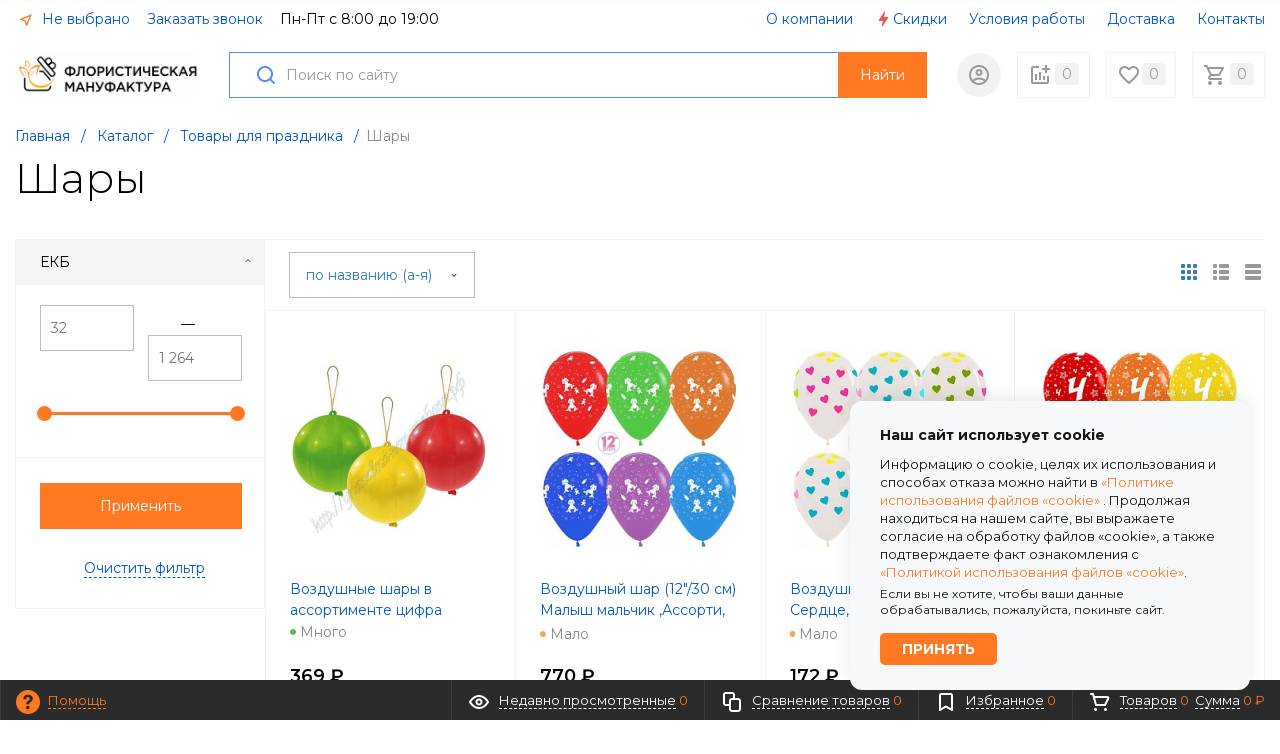

--- FILE ---
content_type: text/html; charset=UTF-8
request_url: https://floraman.ru/catalog/tovary_dlya_prazdnika/shary_sempertex/
body_size: 34331
content:
<!DOCTYPE html>
<html xml:lang="ru" lang="ru" itemscope itemtype="http://schema.org/WebSite">
<head>
	<title>Шары </title>
	<script type="text/javascript">
	var rsGoPro = rsGoPro || {};
		rsGoPro.options = {},
		rsGoPro.options.owl = {},
		rsGoPro.options.fancybox = {};
	var BX_COOKIE_PREFIX = 'BITRIX_SM_',
		SITE_ID = 's1',
		SITE_DIR = '/',
		SITE_TEMPLATE_PATH = '/bitrix/templates/proopt30_default',
		SITE_CATALOG_PATH = 'catalog',
		RSGoPro_Adaptive = 'true',
		RSGoPro_FancyCloseDelay = 1000,
		RSGoPro_FancyReloadPageAfterClose = false,
		RSGoPro_FancyOptionsBase = {},
		RSGoPro_OFFERS = {},
		RSGoPro_VIEWED = {},
		RSGoPro_FAVORITE = {},
		RSGoPro_COMPARE = {},
		RSGoPro_INBASKET = {},
		RSGoPro_BASKET = {},
		RSGoPro_STOCK = {},
		RSGoPro_Pictures = {},
		RSGoPro_PicturesItem = {},
		RSGoPro_PicturesDetail = {},
		RSGoPro_PHONETABLET = "N",
        RSGoPro_PhoneMask = '+7 (999) 999-9999',
		rsGoProActionVariableName = 'rs_action',
		rsGoProProductIdVariableName = 'rs_id',
		rsGoProLicenseWorkLink = '';
	</script>
    <meta http-equiv="Content-Type" content="text/html; charset=UTF-8" />
<meta name="robots" content="index, follow" />
<meta name="keywords" content="все для флористики" />
<meta name="description" content="Мы предлагаем широкий ассортимент флористических аксессуаров  по адекватным ценам." />
<link href="/bitrix/js/ui/fonts/opensans/ui.font.opensans.min.css?17217315322409" type="text/css"  rel="stylesheet" />
<link href="/bitrix/js/main/popup/dist/main.popup.bundle.min.css?172173161123804" type="text/css"  rel="stylesheet" />
<link href="/bitrix/cache/css/s1/proopt30_default/page_7c5432149d90d481c96fce2ea94ace4e/page_7c5432149d90d481c96fce2ea94ace4e_v1.css?17687478317427" type="text/css"  rel="stylesheet" />
<link href="/bitrix/cache/css/s1/proopt30_default/template_6ca29e8ccc76d8b13a2972b37392c1a7/template_6ca29e8ccc76d8b13a2972b37392c1a7_v1.css?1768747690568049" type="text/css"  data-template-style="true" rel="stylesheet" />
<script type="text/javascript">if(!window.BX)window.BX={};if(!window.BX.message)window.BX.message=function(mess){if(typeof mess==='object'){for(let i in mess) {BX.message[i]=mess[i];} return true;}};</script>
<script type="text/javascript">(window.BX||top.BX).message({'pull_server_enabled':'N','pull_config_timestamp':'0','pull_guest_mode':'N','pull_guest_user_id':'0'});(window.BX||top.BX).message({'PULL_OLD_REVISION':'Для продолжения корректной работы с сайтом необходимо перезагрузить страницу.'});</script>
<script type="text/javascript">(window.BX||top.BX).message({'JS_CORE_LOADING':'Загрузка...','JS_CORE_NO_DATA':'- Нет данных -','JS_CORE_WINDOW_CLOSE':'Закрыть','JS_CORE_WINDOW_EXPAND':'Развернуть','JS_CORE_WINDOW_NARROW':'Свернуть в окно','JS_CORE_WINDOW_SAVE':'Сохранить','JS_CORE_WINDOW_CANCEL':'Отменить','JS_CORE_WINDOW_CONTINUE':'Продолжить','JS_CORE_H':'ч','JS_CORE_M':'м','JS_CORE_S':'с','JSADM_AI_HIDE_EXTRA':'Скрыть лишние','JSADM_AI_ALL_NOTIF':'Показать все','JSADM_AUTH_REQ':'Требуется авторизация!','JS_CORE_WINDOW_AUTH':'Войти','JS_CORE_IMAGE_FULL':'Полный размер'});</script>

<script type="text/javascript" src="/bitrix/js/main/core/core.min.js?1721731607262092"></script>

<script>BX.setJSList(['/bitrix/js/main/core/core_ajax.js','/bitrix/js/main/core/core_promise.js','/bitrix/js/main/polyfill/promise/js/promise.js','/bitrix/js/main/loadext/loadext.js','/bitrix/js/main/loadext/extension.js','/bitrix/js/main/polyfill/promise/js/promise.js','/bitrix/js/main/polyfill/find/js/find.js','/bitrix/js/main/polyfill/includes/js/includes.js','/bitrix/js/main/polyfill/matches/js/matches.js','/bitrix/js/ui/polyfill/closest/js/closest.js','/bitrix/js/main/polyfill/fill/main.polyfill.fill.js','/bitrix/js/main/polyfill/find/js/find.js','/bitrix/js/main/polyfill/matches/js/matches.js','/bitrix/js/main/polyfill/core/dist/polyfill.bundle.js','/bitrix/js/main/core/core.js','/bitrix/js/main/polyfill/intersectionobserver/js/intersectionobserver.js','/bitrix/js/main/lazyload/dist/lazyload.bundle.js','/bitrix/js/main/polyfill/core/dist/polyfill.bundle.js','/bitrix/js/main/parambag/dist/parambag.bundle.js']);
BX.setCSSList(['/bitrix/js/main/lazyload/dist/lazyload.bundle.css','/bitrix/js/main/parambag/dist/parambag.bundle.css']);</script>
<script type="text/javascript">(window.BX||top.BX).message({'LANGUAGE_ID':'ru','FORMAT_DATE':'DD.MM.YYYY','FORMAT_DATETIME':'DD.MM.YYYY HH:MI:SS','COOKIE_PREFIX':'BITRIX_SM','SERVER_TZ_OFFSET':'10800','UTF_MODE':'Y','SITE_ID':'s1','SITE_DIR':'/','USER_ID':'','SERVER_TIME':'1768781946','USER_TZ_OFFSET':'0','USER_TZ_AUTO':'Y','bitrix_sessid':'c789d5d488783d9060176439c87191ea'});</script>


<script type="text/javascript"  src="/bitrix/cache/js/s1/proopt30_default/kernel_main/kernel_main_v1.js?176877082818064"></script>
<script type="text/javascript" src="/bitrix/js/pull/protobuf/protobuf.min.js?172173167776433"></script>
<script type="text/javascript" src="/bitrix/js/pull/protobuf/model.min.js?172173167714190"></script>
<script type="text/javascript" src="/bitrix/js/main/core/core_promise.js?17217316085220"></script>
<script type="text/javascript" src="/bitrix/js/rest/client/rest.client.min.js?17217316199240"></script>
<script type="text/javascript" src="/bitrix/js/pull/client/pull.client.min.js?172173167844687"></script>
<script type="text/javascript" src="/bitrix/js/redsign/devfunc/tools.min.js?1721731653851"></script>
<script type="text/javascript" src="/bitrix/js/redsign/devfunc/core.min.js?172173165348"></script>
<script type="text/javascript" src="/bitrix/js/redsign/devfunc/color.min.js?17217316534531"></script>
<script type="text/javascript" src="/bitrix/js/main/popup/dist/main.popup.bundle.min.js?172173161162522"></script>
<script type="text/javascript">BX.setJSList(['/bitrix/js/main/pageobject/pageobject.js','/bitrix/js/main/core/core_fx.js','/bitrix/templates/proopt30_default/components/redsign/catalog.sorter/gopro/script.js','/bitrix/templates/proopt30_default/components/bitrix/catalog.smart.filter/gopro/script.js','/bitrix/templates/proopt30_default/components/bitrix/catalog.section/gopro/script.js','/bitrix/templates/proopt30_default/extended/templates/catalog.section/gopro/script.js','/bitrix/templates/proopt30_default/components/bitrix/catalog.product.subscribe/gopro/script.js','/bitrix/templates/proopt30_default/assets/lib/jquery/jquery-3.4.1.js','/bitrix/templates/proopt30_default/assets/lib/jquery-mousewheel/jquery.mousewheel.js','/bitrix/templates/proopt30_default/assets/lib/jquery.cookie/jquery.cookie.js','/bitrix/templates/proopt30_default/assets/lib/jquery.maskedinput/jquery.maskedinput.js','/bitrix/templates/proopt30_default/assets/lib/owl.carousel/owl.carousel.js','/bitrix/templates/proopt30_default/assets/lib/jquery.scrollbar/jquery.scrollbar.js','/bitrix/templates/proopt30_default/assets/lib/fancybox3/jquery.fancybox.js','/bitrix/templates/proopt30_default/assets/lib/jquery.scrollto/jquery.scrollTo.js','/bitrix/templates/proopt30_default/assets/lib/smoothscroll-for-websites/SmoothScroll.js','/bitrix/templates/proopt30_default/assets/lib/bootstrap/bootstrap.js','/bitrix/templates/proopt30_default/assets/lib/jquery-lazy/jquery.lazy.js','/bitrix/templates/proopt30_default/assets/lib/node-waves/waves.js','/bitrix/templates/proopt30_default/assets/js/popup/script.js','/bitrix/templates/proopt30_default/assets/js/glass/script.js','/bitrix/templates/proopt30_default/assets/js/script.js','/bitrix/templates/proopt30_default/assets/js/offers.js','/bitrix/templates/proopt30_default/assets/js/timer.js','/bitrix/templates/proopt30_default/assets/js/tabs.js','/bitrix/templates/proopt30_default/assets/js/animations.js','/bitrix/templates/proopt30_default/assets/js/basket.js','/bitrix/templates/proopt30_default/assets/js/personal.js','/bitrix/templates/proopt30_default/custom/script.js','/bitrix/templates/proopt30_default/components/redsign/easycart/gopro/script.js','/bitrix/css/redsign.tuning/tuning.js','/bitrix/components/bitrix/search.title/script.js','/bitrix/templates/proopt30_default/components/bitrix/search.title/inheader3/script.js','/bitrix/templates/proopt30_default/components/bitrix/menu/fly/script.js','/bitrix/templates/proopt30_default/components/redsign/location.main/gopro3/script.js','/bitrix/templates/proopt30_default/components/bitrix/menu/gopro/vertical1/script.js']);</script>
<script type="text/javascript">BX.setCSSList(['/bitrix/templates/proopt30_default/components/redsign/catalog.sorter/gopro/style.css','/bitrix/templates/proopt30_default/components/bitrix/catalog.smart.filter/gopro/slider/slider.css','/bitrix/templates/proopt30_default/assets/css/style.css','/bitrix/templates/proopt30_default/assets/lib/fancybox3/jquery.fancybox.css','/bitrix/templates/proopt30_default/assets/lib/owl.carousel/owl.carousel.css','/bitrix/templates/proopt30_default/assets/lib/jquery.scrollbar/jquery.scrollbar.css','/bitrix/templates/proopt30_default/assets/lib/node-waves/waves.css','/bitrix/templates/proopt30_default/custom/style.css','/bitrix/templates/proopt30_default/components/bitrix/sale.basket.basket.line/inheader3/style.css','/bitrix/templates/proopt30_default/components/bitrix/search.title/inheader3/style.css','/bitrix/templates/proopt30_default/components/bitrix/system.auth.form/inheader3/style.css','/bitrix/templates/proopt30_default/components/bitrix/catalog.compare.list/header3/style.css','/bitrix/templates/proopt30_default/components/redsign/favorite.list/inheader3/style.css','/bitrix/templates/proopt30_default/components/redsign/location.main/gopro3/style.css','/include/tuning/color.css']);</script>
<script type="text/javascript">
					(function () {
						"use strict";

						var counter = function ()
						{
							var cookie = (function (name) {
								var parts = ("; " + document.cookie).split("; " + name + "=");
								if (parts.length == 2) {
									try {return JSON.parse(decodeURIComponent(parts.pop().split(";").shift()));}
									catch (e) {}
								}
							})("BITRIX_CONVERSION_CONTEXT_s1");

							if (cookie && cookie.EXPIRE >= BX.message("SERVER_TIME"))
								return;

							var request = new XMLHttpRequest();
							request.open("POST", "/bitrix/tools/conversion/ajax_counter.php", true);
							request.setRequestHeader("Content-type", "application/x-www-form-urlencoded");
							request.send(
								"SITE_ID="+encodeURIComponent("s1")+
								"&sessid="+encodeURIComponent(BX.bitrix_sessid())+
								"&HTTP_REFERER="+encodeURIComponent(document.referrer)
							);
						};

						if (window.frameRequestStart === true)
							BX.addCustomEvent("onFrameDataReceived", counter);
						else
							BX.ready(counter);
					})();
				</script>
<script>var RSDevFunc_BasketEndWord_end1 = '';var RSDevFunc_BasketEndWord_end2 = '';var RSDevFunc_BasketEndWord_end3 = '';</script>
<link href="/favicon.ico" rel="shortcut icon"  type="image/x-icon">
<meta http-equiv="X-UA-Compatible" content="IE=edge" />
<meta name="viewport" content="width=device-width, initial-scale=1.0">
<script type="text/javascript" src="//yandex.st/share/share.js" charset="utf-8"></script>
<script src="//yastatic.net/share2/share.js" async="async" charset="utf-8"></script>
<meta name="theme-color" content="#FF7822">
<link href="https://fonts.googleapis.com/css?family=Montserrat:300,300i,400,400i,500,500i,600,600i,700,700i,800,800i&display=swap&subset=cyrillic,cyrillic-ext" rel="stylesheet">
<meta property="gopro:module:version" content="5.0.3">
<meta property="gopro:template:version" content="5.0.0">
<meta property="gopro:template:date_version" content="20.02.2020">
<meta property="og:type" content="website">
<meta property="twitter:card" content="summary">
<meta property="og:site_name" content="Флористическая мануфактура">
<meta property="og:url" content="https://floraman.ru/catalog/tovary_dlya_prazdnika/shary_sempertex/">
<meta property="og:title" content="Шары ">
<meta property="og:description" content="Мы предлагаем широкий ассортимент флористических аксессуаров  по адекватным ценам.">



<script type="text/javascript"  src="/bitrix/cache/js/s1/proopt30_default/template_b469ce7214d213b2026825c497771747/template_b469ce7214d213b2026825c497771747_v1.js?1768747690345446"></script>
<script type="text/javascript"  src="/bitrix/cache/js/s1/proopt30_default/page_4b6a4284868134d976882c871170e6c4/page_4b6a4284868134d976882c871170e6c4_v1.js?176874783158900"></script>
<script type="text/javascript">var _ba = _ba || []; _ba.push(["aid", "f5ae9ea3135907ee348da128025a4fb6"]); _ba.push(["host", "floraman.ru"]); (function() {var ba = document.createElement("script"); ba.type = "text/javascript"; ba.async = true;ba.src = (document.location.protocol == "https:" ? "https://" : "http://") + "bitrix.info/ba.js";var s = document.getElementsByTagName("script")[0];s.parentNode.insertBefore(ba, s);})();</script>


    <script type="text/javascript">
    BX.message({
		"RSGOPRO_JS_TO_MACH_CLICK_LIKES": 'Вы слишком много кликаете, отдохните немного',
		"RSGOPRO_IN_STOCK_ISSET": 'Есть',
		"LICENSE_WORK_LINK": '',
		"LICENSE_WORK_LINK_PART1": 'Отправляя форму вы соглашаетесь',
		"LICENSE_WORK_LINK_PART2": 'на обработку персональных данных',
	});
	</script>

</head>
<body class="rsgopro adaptive prop_option_line_through tpanel3 header_type3 menu_vertical1 cw_1700 circular">

    
	<div id="panel"></div>

    <div id="svg-icons" style="display: none;"></div>

	<div id="rs_easycart" class="rs_easycart orange addbodypadding hidden-print" style='z-index:991;' data-serviceurl="/personal/"><!--'start_frame_cache_rs_easycart'--><div class="rsec rsec_content" style="max-width:1700px;"><div class="rsec_in"><div class="rsec_body"><div class="rsec_tyanya"><span><svg class="svg-icon"><use xlink:href="#svg-24-drag_handle"></use></svg></span><a class="rsec_close" href="#close">Закрыть<svg class="svg-icon"><use xlink:href="#svg-close-button"></use></svg></a></div><div class="rsec_tabs"><div id="rsec_viewed" class="rsec_tab"><div class="rsec_thistab_viewed"><div class="rsec_emptytab rsec_clearfix"><div class="rsec_emptytab_icon">Список просмотренных товаров пуст</div></div></div></div><div id="rsec_compare" class="rsec_tab rsec_universalhandler" data-ajaxfinder_add="action=ADD_TO_COMPARE_LIST" data-ajaxfinder_remove="action=DELETE_FROM_COMPARE_LIST" ><div class="rsec_thistab_compare"><div class="rsec_emptytab rsec_clearfix"><div class="rsec_emptytab_icon">Список сравниваемых товаров пуст</div></div></div></div><div id="rsec_favorite" class="rsec_tab rsec_universalhandler" data-ajaxfinder="action=add2favorite" ><div class="rsec_thistab_favorite"><div class="rsec_emptytab rsec_clearfix"><div class="rsec_emptytab_icon">Список избранного пуст</div></div></div></div><div id="rsec_basket" class="rsec_tab rsec_universalhandler" data-ajaxfinder="action=ADD2BASKET" ><div class="rsec_thistab_basket"><div class="rsec_emptytab rsec_clearfix"><div class="rsec_emptytab_icon">Ваша корзина пуста</div></div></div></div></div></div></div></div><div class="rsec rsec_headers"><div class="rsec_in" style="max-width:1700px;"><div class="rsec_body"><a class="rsec_online" href="/contacts/"><svg class="svg-icon"><use xlink:href="#svg-question"></use></svg><span class="rsec_name">Помощь</span></a><div class="rsec_orlink"><a class="rsec_viewed rsec_changer js-unload" href="/include/easycart/viewed_products.php#rsec_viewed" data-tabid="#rsec_viewed"><svg class="svg-icon"><use xlink:href="#svg-24_eye"></use></svg><span class="rsec_name">Недавно просмотренные</span>&nbsp;<span class="rsec_color rsec_cnt js-viewed-prod-count">0</span></a></div><div class="rsec_orlink"><a class="rsec_compare rsec_changer js-unload" href="/include/easycart/compare.php#rsec_compare" data-tabid="#rsec_compare"><svg class="svg-icon"><use xlink:href="#svg-24_compare-main"></use></svg><span class="rsec_name">Сравнение товаров</span>&nbsp;<span class="rsec_color rsec_cnt js-compare-prod-count">0</span></a></div><div class="rsec_orlink"><a class="rsec_favorite rsec_changer js-unload" href="/include/easycart/favorite.php#rsec_favorite" data-tabid="#rsec_favorite"><svg class="svg-icon"><use xlink:href="#svg-24_favorite-main"></use></svg><span class="rsec_name">Избранное</span>&nbsp;<span class="rsec_color rsec_cnt js-favorite-prod-count">0</span></a></div><div class="rsec_orlink"><a class="rsec_basket rsec_changer js-unload" href="/include/easycart/basket.php#rsec_basket" data-tabid="#rsec_basket"><svg class="svg-icon"><use xlink:href="#svg-24_shopping-cart"></use></svg><span class="rsec_name">Товаров</span><span class="rsec_color">&nbsp;<span class="rsec_normalCount js-basket-prod-count">0</span></span> &nbsp;<span class="rsec_name">Сумма</span><span class="rsec_color rsec_sum">&nbsp;<span class="rsec_allSum_FORMATED js-basket-allsum-formated">0</span></span></a></div></div></div></div><!--'end_frame_cache_rs_easycart'--></div>

	<div class="body" itemscope itemtype="http://schema.org/WebPage"><!-- body -->

		<!-- header type -->
		
<!-- header fly -->
<div id="header-fly" class="header-fly js-header-fly text-left b-mmenu hidden-print">
		
	<div class="header-fly__white-bg js-header-fly-top"><div class="centering"><div class="centeringin clearfix"><div class="header-fly__panel row">
		<div class="col col-sm-auto header__logo text-center">
			<a href="/"><img alt="Флористическая мануфактура" src="/include/logo.png" srcset="/include/logo_retina.png 2x" title="Флористическая мануфактура"></a>
		</div>
		<div class="col-auto header__menu-button--mobile">
			<div class="hamburger js-hamburger js-fly-menu js-fly-menu-parent btn btn-default"><div class="hamburger-box"><div class="hamburger-inner"></div></div><span class="hamburger-name hidden-xs">Меню</span></div>
		</div>
		<div class="col hidden-xs hidden-sm">
			<span class="header-fly__block phone link-dashed">
				<a href="tel:88000000000">8 (800) 000 00 00</a>
			</span>
			<span class="header-fly__block callback link-dashed">
				<a class="fancyajax fancybox.ajax recall" href="/include/popup/recall/?AJAX_CALL=Y" title="Заказать звонок">Заказать звонок</a>
			</span>
		</div>
		<div class="col-auto col-sm col-md-auto hidden-print header__components text-right visible-xs">

			<div class="header__component">
				
<div class="basketline" id="cart_topFKauiI">
	<!--'start_frame_cache_cart_topFKauiI'-->		<a class="basketline__cart c-icon-count" href="/personal/cart/">
			<svg class="svg-icon c-icon-count__icon basketline__icon"><use xlink:href="#svg-24_shopping-cart-new"></use></svg>
			<span class="js-basket-prod-count c-icon-count__quantity">0</span>
		</a>
		<script>
			RSGoPro_INBASKET = [];
			RSGoPro_BASKET.allSum_FORMATED = "0 &#8381;";
		</script>
	<!--'end_frame_cache_cart_topFKauiI'--></div>
			</div>
		</div>
		<div class="col-xs-12 col-sm header-fly__search">
			
<form action="/search/" class="search-form form-row w-100 mx-auto ml-md-0" id="title-search-fly">

	<label for="title-search-input-fly__btn" class="search-form__icon p-0">
		<svg class="svg-icon d-block"><use xlink:href="#svg-24_search"></use></svg>
	</label>
	<button id="title-search-input-fly__btn" name="s" type="submit" class="search-form__btn btn btn-primary waves-effect">
		Найти	</button>
	<input id="title-search-input-fly" class="form-control" type="text" name="q" value="" maxlength="50" autocomplete="off" placeholder="Поиск по сайту" />
</form>

<script>
	BX.ready(function(){
		var searchTitle = new JCTitleSearch({
			'AJAX_PAGE' : '/catalog/tovary_dlya_prazdnika/shary_sempertex/',
			'CONTAINER_ID': 'title-search-fly',
			'INPUT_ID': 'title-search-input-fly',
			'MIN_QUERY_LEN': 2
		});
	});
</script>
		</div>
	</div></div></div></div>


	<!-- fly shade --><div class="header-fly__menu-shade js-menu-shade">

<!-- personal panel --><div class="header-fly__personal header-fly__white-bg hidden-sm hidden-md hidden-lg">
<span class="header-fly__block auth">

<span class="user-login" id="inheadauthform_iIjGFB">
    <!--'start_frame_cache_inheadauthform_iIjGFB'-->            <a class="user-login__icon" href="/auth/" title="Вход">
                <svg class="svg-icon"><use xlink:href="#svg-24_person_new"></use></svg>
            </a>
            <!--'end_frame_cache_inheadauthform_iIjGFB'--></span>
</span>
<span class="header-fly__block compare">
<!--'start_frame_cache_compare'-->
<a class="compare c-icon-count" href="/catalog/compare/">
	<svg class="svg-icon c-icon-count__icon"><use xlink:href="#svg-24_compare"></use></svg>
	<span class="js-compare-prod-count c-icon-count__quantity"></span>
</a>

<!--'end_frame_cache_compare'--></span>
<span class="header-fly__block favorite">
<!--'start_frame_cache_favorite'-->
<a class="favorite c-icon-count" href="/personal/favorite/">
	<svg class="svg-icon c-icon-count__icon"><use xlink:href="#svg-24_favorite"></use></svg>
	<span class="js-favorite-prod-count c-icon-count__quantity">0</span>
</a>

<!--'end_frame_cache_favorite'--></span>
</div><!-- /personal panel -->

<!-- catalog menu --><div class="header-fly__catalog-menu js-fly-menu-children" data-count-subopen="0">

<ul class="fly-menu fly-menu__ul dropdown-menu list-unstyled js-fly-menu__parent-ul">
	
						<li class="fly-menu__li"><a href="/1c_catalog/" class="root-item"><span>Каталог товаров</span></a></li>
				
						<li class="fly-menu__li"><a href="/about/" class="root-item"><span>О компании</span></a></li>
				
						<li class="fly-menu__li"><a href="/vendors/" class="root-item"><span>Вендорам</span></a></li>
				
						<li class="fly-menu__li"><a href="/suppliers/" class="root-item"><span>Поставщикам</span></a></li>
				
						<li class="fly-menu__li"><a href="/docs/" class="root-item"><span>Образцы документов</span></a></li>
				
						<li class="fly-menu__li"><a href="/news/" class="root-item"><span>Новости</span></a></li>
				
						<li class="fly-menu__li"><a href="/sale-promotions/" class="root-item"><span>Акции</span></a></li>
				
						<li class="fly-menu__li"><a href="/delivery/" class="root-item"><span>Доставка</span></a></li>
				
						<li class="fly-menu__li"><a href="/payment/" class="root-item"><span>Оплата</span></a></li>
				
						<li class="fly-menu__li"><a href="/shops/" class="root-item"><span>Наши магазины</span></a></li>
				
						<li class="fly-menu__li"><a href="/contacts/" class="root-item"><span>Контакты</span></a></li>
				
						<li class="fly-menu__li"><a href="/blog/" class="root-item"><span>Блог</span></a></li>
			
</ul>
<script>
var obbx_3951543183_flymenu_LkGdQn = new rsGoProFlyMenu([]);
</script>
</div><!-- /catalog menu -->

<div class="header-fly__footer header-fly__subopen-hide header-fly__white-bg hidden-sm hidden-md hidden-lg">
<span class="header-fly__footer-block">
<a class="fancyajax fancybox.ajax recall" href="/include/popup/recall/?AJAX_CALL=Y" title="Заказать звонок">Заказать звонок</a>
</span>
<span class="header-fly__footer-block">
<a href="tel:88000000000">8 (800) 000 00 00</a>
</span>
<span class="header-fly__footer-block">
Пн-Пт с 8:00 до 19:00</span>
</div>

	</div><!-- /fly shade -->
</div>
<!-- /header fly -->
		
		
<!-- tpanel1 -->
<div id="tpanel" class="tpanel js-tpanel mod-bot-line hidden-xs">
	<div class="centering">
		<div class="centeringin">

			<div class="row tpanel__flex">
				<div class="col-auto">
					<span class="tpanel__block location2 hidden-print">
						
<div class="b-location b-topline-location" id="topline-location">
    <!--'start_frame_cache_topline-location'-->
    <a class="b-topline-location__link fancyajax fancybox.ajax big" href="/include/popup/mycity/" title="Ваш город?">
        <svg class="svg-icon b-topline-location__icon"><use xlink:href="#svg-16_navigation-2-fill-new"></use></svg>
        Не выбрано    </a>

    
    <script>
    window.RS = window.RS || {};
    RS.Location = new RSLocation([], {'ajaxUrl':'/bitrix/components/redsign/location.main/ajax.php','siteId':'s1','confirmPopupId':'location_confirm'});
    </script>

    <!--'end_frame_cache_topline-location'--></div>
					</span>
					<span class="tpanel__block callback hidden-xs hidden-sm hidden-print">
						<a class="fancyajax fancybox.ajax recall" href="/include/popup/recall/?AJAX_CALL=Y" title="Заказать звонок">Заказать звонок</a>
					</span>
					<span class="tpanel__block schedule hidden-xs hidden-sm">
						Пн-Пт с 8:00 до 19:00					</span>
				</div>
				<div class="col text-right hidden-print" style="overflow:hidden">
					
<span class="tpanel__menu2 text-right clearfix">
	<a href="/about/">О компании</a><a href="/sale-promotions/"><svg class="svg-icon"><use xlink:href="#svg-16_flash-fill-bold"></use></svg>Скидки</a><a href="/docs/">Условия работы</a><a href="/delivery/">Доставка</a><a href="/contacts/">Контакты</a></span>
				</div>
			</div>

		</div>
	</div>
</div>
<!-- /tpanel1 -->

		
<!-- header type3 -->
<div id="header" class="header js-header">
	<div class="centering">
		<div class="centeringin clearfix">

<div class="row header__flex">
	<div class="col-auto header__menu-button--mobile visible-xs">
		<a href="#" class="hamburger js-hamburger js-fly-menu-open"><span class="hamburger-box"><span class="hamburger-inner"></span></span></a>
	</div>
	<div class="col col-sm-auto header__logo text-center">
		<a href="/"><img alt="Флористическая мануфактура" src="/include/logo.png" srcset="/include/logo_retina.png 2x" title="Флористическая мануфактура"></a>
	</div>
	<div class="col-auto header__catalog-button hidden-xs">
		<div class="b-mmenu type3">
			

		</div>
	</div>
	<div class="col-auto col-sm col-md-auto hidden-print header__components text-right">
		<div class="header__component hidden-xs">
			
<span class="user-login" id="inheadauthform_8k8aZS">
    <!--'start_frame_cache_inheadauthform_8k8aZS'-->            <a class="user-login__icon" href="/auth/" title="Вход">
                <svg class="svg-icon"><use xlink:href="#svg-24_person_new"></use></svg>
            </a>
            <!--'end_frame_cache_inheadauthform_8k8aZS'--></span>
		</div>
		<div class="header__component hidden-xs">
			
<a class="compare c-icon-count" href="/catalog/compare/">
	<svg class="svg-icon c-icon-count__icon"><use xlink:href="#svg-24_compare"></use></svg>
	<span class="js-compare-prod-count c-icon-count__quantity"></span>
</a>

		</div>
		<div class="header__component hidden-xs">
			
<a class="favorite c-icon-count" href="/personal/favorite/">
	<svg class="svg-icon c-icon-count__icon"><use xlink:href="#svg-24_favorite"></use></svg>
	<span class="js-favorite-prod-count c-icon-count__quantity">0</span>
</a>

		</div>
		<div class="header__component">
			
<div class="basketline" id="cart_topT0kNhm">
	<!--'start_frame_cache_cart_topT0kNhm'-->		<a class="basketline__cart c-icon-count" href="/personal/cart/">
			<svg class="svg-icon c-icon-count__icon basketline__icon"><use xlink:href="#svg-24_shopping-cart-new"></use></svg>
			<span class="js-basket-prod-count c-icon-count__quantity">0</span>
		</a>
		<script>
			RSGoPro_INBASKET = [];
			RSGoPro_BASKET.allSum_FORMATED = "0 &#8381;";
		</script>
	<!--'end_frame_cache_cart_topT0kNhm'--></div>
		</div>
	</div>
	<div class="col-xs-12 col-md">
		
<form action="/search/" class="search-form form-row w-100 mx-auto ml-md-0" id="title-search">

	<label for="title-search-input__btn" class="search-form__icon p-0">
		<svg class="svg-icon d-block"><use xlink:href="#svg-24_search"></use></svg>
	</label>
	<button id="title-search-input__btn" name="s" type="submit" class="search-form__btn btn btn-primary waves-effect">
		Найти	</button>
	<input id="title-search-input" class="form-control" type="text" name="q" value="" maxlength="50" autocomplete="off" placeholder="Поиск по сайту" />
</form>

<script>
	BX.ready(function(){
		var searchTitle = new JCTitleSearch({
			'AJAX_PAGE' : '/catalog/tovary_dlya_prazdnika/shary_sempertex/',
			'CONTAINER_ID': 'title-search',
			'INPUT_ID': 'title-search-input',
			'MIN_QUERY_LEN': 2
		});
	});
</script>
	</div>
</div>

		</div>
	</div>
</div>
<!-- /header type3 -->

		
				<!-- /header type -->

		<div id="title" class="title"><div class="centering"><div class="centeringin clearfix"><ul class="rsbreadcrumb list-unstyled" itemscope itemtype="http://schema.org/BreadcrumbList"><li id="bx_breadcrumb_0" itemprop="itemListElement" itemscope itemtype="http://schema.org/ListItem">
				<meta itemprop="position" content="1">
				<a href="/" title="Главная" itemprop="item"><span itemprop="name">Главная</span></a>
			</li><li class="rsbreadcrumb__free"><span>/</span></li><li id="bx_breadcrumb_1" itemprop="itemListElement" itemscope itemtype="http://schema.org/ListItem">
				<meta itemprop="position" content="2">
				<a href="/catalog/" title="Каталог" itemprop="item"><span itemprop="name">Каталог</span></a>
			</li><li class="rsbreadcrumb__free"><span>/</span></li><li id="bx_breadcrumb_2" itemprop="itemListElement" itemscope itemtype="http://schema.org/ListItem">
				<meta itemprop="position" content="3">
				<a href="/catalog/tovary_dlya_prazdnika/" title="Товары для праздника" itemprop="item"><span itemprop="name">Товары для праздника</span></a>
			</li><li class="rsbreadcrumb__free"><span>/</span></li><li>Шары </li></ul><h1 class="pagetitle" id="pagetitle">Шары </h1></div></div></div><div id="content" class="content"><div class="centering"><div class="centeringin clearfix">


<div class="catalog clearfix" id="catalog">
				<div class="catalog__sorter mix">
									<div class="js-catalog-filter-title catalog-filter-title">
						<button class="shhi" href="#" rel="nofollow">
							<span class="show">
								<svg class="svg-icon shhi__icon"><use xlink:href="#svg-24_filter"></use></svg>
								Фильтр							</span>
							<span class="hide">
								<svg class="svg-icon shhi__icon"><use xlink:href="#svg-24_cross-big"></use></svg>
								Фильтр							</span>
						</button>
						</div>
					<nav class="b-sorter hidden-print clearfix" id="ajaxpages_gmci_sorter">
    <!--'start_frame_cache_ajaxpages_gmci_sorter'-->
	
	
	        <div class="b-sorter__template">
							<a class="disabled" href="/catalog/tovary_dlya_prazdnika/shary_sempertex/?alfaction=ctemplate&alfavalue=table" title="Список" rel="nofollow">
					<svg class="svg-icon icon-table"><use xlink:href="#svg-4x-view-table"></use></svg>
				</a>
								<a class="disabled d-none d-sm-inline-flex" href="/catalog/tovary_dlya_prazdnika/shary_sempertex/?alfaction=ctemplate&alfavalue=gallery" title="Галерея" rel="nofollow">
					<svg class="svg-icon icon-gallery"><use xlink:href="#svg-4x-view-gallery"></use></svg>
				</a>
								<a class="disabled selected d-none d-sm-inline-flex" href="/catalog/tovary_dlya_prazdnika/shary_sempertex/?alfaction=ctemplate&alfavalue=showcase" title="Витрина" rel="nofollow">
					<svg class="svg-icon icon-showcase"><use xlink:href="#svg-4x-view-showcase"></use></svg>
				</a>
				        </div>
				<form class="b-sorter__sort b-sorter__sort--touch" name="" action="" method="POST">
			<input type="hidden" name="alfaction" value="csort">

			<select class="custom-select" name="alfavalue">
									<option value="sort_asc">
						сначала популярные					</option>
										<option value="name_asc" selected>
						по названию (а-я)					</option>
										<option value="name_desc">
						по названию (я-а)					</option>
										<option value="catalog_price_scale_3_asc">
						сначала подешевле					</option>
										<option value="catalog_price_scale_3_desc">
						сначала подороже					</option>
								</select>
		</form>

					<div class="b-sorter__sort b-sorter__sort--no-touch">
								<div class="b-sorter__dropdown dropdown">
					<div class="select" id="bx_1903524905_sortby" data-toggle="dropdown" aria-expanded="true">
						по названию (а-я)						<svg class="svg-icon desc"><use xlink:href="#svg-arrow-linear-down"></use></svg>
					</div>
					<ul class="dropdown-menu" role="menu" aria-labelledby="bx_1903524905_sortby">
													<li>
								<a class="" href="/catalog/tovary_dlya_prazdnika/shary_sempertex/?alfaction=csort&alfavalue=sort_asc" rel="nofollow">
									сначала популярные								</a>
							</li>
														<li>
								<a class="selected" href="/catalog/tovary_dlya_prazdnika/shary_sempertex/?alfaction=csort&alfavalue=name_asc" rel="nofollow">
									по названию (а-я)								</a>
							</li>
														<li>
								<a class="" href="/catalog/tovary_dlya_prazdnika/shary_sempertex/?alfaction=csort&alfavalue=name_desc" rel="nofollow">
									по названию (я-а)								</a>
							</li>
														<li>
								<a class="" href="/catalog/tovary_dlya_prazdnika/shary_sempertex/?alfaction=csort&alfavalue=catalog_price_scale_3_asc" rel="nofollow">
									сначала подешевле								</a>
							</li>
														<li>
								<a class="" href="/catalog/tovary_dlya_prazdnika/shary_sempertex/?alfaction=csort&alfavalue=catalog_price_scale_3_desc" rel="nofollow">
									сначала подороже								</a>
							</li>
												</ul>
				</div>
			</div>
			

	
	<!--'end_frame_cache_ajaxpages_gmci_sorter'--></nav>
<script>
  var obajaxpages_gmci_sorter = new RSCatalogSorter({'VISUAL':{'ID':'ajaxpages_gmci_sorter','TARGET_ID':'ajaxpages_gmci'}});
</script>


			</div>

			<div class="sidebar">

				<form name="_form" action="/catalog/tovary_dlya_prazdnika/shary_sempertex/" method="get" class="smartfilter" onsubmit="return RSGoPro_FilterOnSubmitForm();">
		<div class="around_filtren"><div class="filtren clearfix ajaxfilter "><div class="body"><div class="clearfix"><div class="lvl1" data-propid="3" data-propcode="ЕКБ"><a href="#" class="showchild">ЕКБ<svg class="svg-icon"><use xlink:href="#svg-arrow-linear-down"></use></svg></a><div class="property number"><span class="smartf-div inputs"><input
										class="min-price min"
										type="text"
										name="arrFilter_P3_MIN"
										id="arrFilter_P3_MIN"
										value=""
										size="6"
										onkeyup="smartFilter.keyup(this)"
										placeholder="32"
									/><span class="separator">&mdash;</span><input
										class="max-price max"
										type="text"
										name="arrFilter_P3_MAX"
										id="arrFilter_P3_MAX"
										value=""
										size="6"
										onkeyup="smartFilter.keyup(this)"
										placeholder="1&nbsp;264"
									/></span><span class="smartf-div aroundslider"><span class="smartf-div" style="clear: both;"></span><span class="smartf-div bx_ui_slider_track" id="drag_track_eccbc87e4b5ce2fe28308fd9f2a7baf3"><span class="smartf-div bx_ui_slider_pricebar_VD" style="left: 0; right: 0;" id="colorUnavailableActive_eccbc87e4b5ce2fe28308fd9f2a7baf3"></span><span class="smartf-div bx_ui_slider_pricebar_VN" style="left: 0; right: 0;" id="colorAvailableInactive_eccbc87e4b5ce2fe28308fd9f2a7baf3"></span><span class="smartf-div bx_ui_slider_pricebar_V"  style="left: 0; right: 0;" id="colorAvailableActive_eccbc87e4b5ce2fe28308fd9f2a7baf3"></span><span class="smartf-div bx_ui_slider_range" 	id="drag_tracker_eccbc87e4b5ce2fe28308fd9f2a7baf3"  style="left: 0;right: 0;"><a class="bx_ui_slider_handle left"  style="left:0;" href="javascript:void(0)" id="left_slider_eccbc87e4b5ce2fe28308fd9f2a7baf3"></a><a class="bx_ui_slider_handle right" style="right:0;" href="javascript:void(0)" id="right_slider_eccbc87e4b5ce2fe28308fd9f2a7baf3"></a></span></span></span></div><script type="text/javascript">
								BX.ready(function(){
									window['trackBareccbc87e4b5ce2fe28308fd9f2a7baf3'] = new BX.Iblock.SmartFilter({'leftSlider':'left_slider_eccbc87e4b5ce2fe28308fd9f2a7baf3','rightSlider':'right_slider_eccbc87e4b5ce2fe28308fd9f2a7baf3','tracker':'drag_tracker_eccbc87e4b5ce2fe28308fd9f2a7baf3','trackerWrap':'drag_track_eccbc87e4b5ce2fe28308fd9f2a7baf3','minInputId':'arrFilter_P3_MIN','maxInputId':'arrFilter_P3_MAX','minPrice':'32','maxPrice':'1264','curMinPrice':'','curMaxPrice':'','fltMinPrice':'32','fltMaxPrice':'1264','precision':'','colorUnavailableActive':'colorUnavailableActive_eccbc87e4b5ce2fe28308fd9f2a7baf3','colorAvailableActive':'colorAvailableActive_eccbc87e4b5ce2fe28308fd9f2a7baf3','colorAvailableInactive':'colorAvailableInactive_eccbc87e4b5ce2fe28308fd9f2a7baf3'});
								});
							</script></div></div>
                
                <div class="buttons">
                    <button
                        class="btn-primary filter-set"
                        type="submit"
                        id="set_filter"
                        name="set_filter"
						value="Применить"
                    >Применить</button>
                    <div></div>
                    <button
                        class="btn-link filter-reset"
                        type="submit"
                        id="del_filter"
						name="del_filter"
						value="Очистить фильтр"
                    ><span>Очистить фильтр</span></button>
				</div>
			</div>
			<div class="modef" id="modef" style="display:none">
				<span class="data">
					Выбрано:  <span id="modef_num">0</span>					<a href="/catalog/tovary_dlya_prazdnika/shary_sempertex/filter/clear/apply/">Показать</a>
				</span>
			</div>
		</div>
	</div>
</form>
<script>
	var smartFilter = new JCSmartFilter('/catalog/tovary_dlya_prazdnika/shary_sempertex/', {'SEF_SET_FILTER_URL':'/catalog/tovary_dlya_prazdnika/shary_sempertex/filter/clear/apply/','SEF_DEL_FILTER_URL':'/catalog/tovary_dlya_prazdnika/shary_sempertex/filter/clear/apply/'});
</script>

			</div>
			
		<div class="prods" id="prods">
			
	<div id="ajaxpages_gmci">
		<!-- section-container -->
		<div class="list-showcase view-showcase" id="view-showcase" data-entity="container-1">
	
<!-- items-container -->

	<div class="js-element js-elementid12047 list-element list-showcase__element col-xs-6 col-md-4 col-lg-3 mod-short" data-entity="item" data-elementid="12047" id="bx_3966226736_12047" data-productid="12047" data-detail="/catalog/tovary_dlya_prazdnika/shary_sempertex/vozdushnye_shary_v_assortimente_tsifra/">
		<div class="list-showcase__inner js-element__shadow">

			<div class="list-showcase__part-main">

				<div class="list-showcase__mix">
											<a class="list-showcase__canvas" href="/catalog/tovary_dlya_prazdnika/shary_sempertex/vozdushnye_shary_v_assortimente_tsifra/">
						
<div class="list-showcase__picture">
	
<script type="text/javascript">
RSGoPro_PicturesItem[12047] = {'12047':[{'SRC':'/upload/resize_cache/iblock/647/198_208_140cd750bba9870f18aada2478b24840a/9vsmfxrm9mnmc9ni2cg4pif2zn8oj1o3.jpeg','ALT':'Воздушные шары в ассортименте цифра','TITLE':'Воздушные шары в ассортименте цифра','SRC_ORIGINAL':'/upload/iblock/647/9vsmfxrm9mnmc9ni2cg4pif2zn8oj1o3.jpeg'}]};</script><img class="js-list-picture js-lazy lazy-animation" src="/bitrix/templates/proopt30_default/assets/img/empty_198_208.png" data-src="/upload/resize_cache/iblock/647/198_208_140cd750bba9870f18aada2478b24840a/9vsmfxrm9mnmc9ni2cg4pif2zn8oj1o3.jpeg" alt="Воздушные шары в ассортименте цифра" title="Воздушные шары в ассортименте цифра" /></div>

<div class="list-showcase__timer-stickers">
	<div class="list-showcase__stickers">
		
<div class="c-stickers">
    <span class="c-stickers__sticker c-stickers__da2">Товар дня</span>
    <span class="c-stickers__sticker c-stickers__qb">Успей купить</span>
    <span class="c-stickers__sticker c-stickers__sticker-standart c-stickers__discount js-discount-value" style="display: none;">-<span class="js-discount-value">0</span>%</span>    <br>
</div>
	</div>
	<div class="list-showcase__timer">
			</div>
</div>
						</a>
						
<div class="list-showcase__compare">
	<a rel="nofollow" class="c-compare js-add2compare" href="/catalog/tovary_dlya_prazdnika/shary_sempertex/?action=ADD_TO_COMPARE_LIST&amp;id=12047"><svg class="svg-icon"><use xlink:href="#svg-24_compare"></use></svg></a>
</div>
	<div class="list-showcase__favorite">
		<a rel="nofollow" class="c-favorite js-add2favorite" href="/catalog/tovary_dlya_prazdnika/shary_sempertex/vozdushnye_shary_v_assortimente_tsifra/"><svg class="svg-icon"><use xlink:href="#svg-24_favorite"></use></svg></a>
	</div>
	
				</div>

				
<div class="list-showcase__head">
	<div class="list-showcase__name">
					<a href="/catalog/tovary_dlya_prazdnika/shary_sempertex/vozdushnye_shary_v_assortimente_tsifra/">
		
		Воздушные шары в ассортименте цифра
					</a>
			</div>

	<div class="list-showcase__rate-limit">

	
		
<div class="list-showcase__stores">


<div class="b-stores js-stores" data-firstElement="12047" data-page="list" >
	<div class="b-stores__inner">
						<span class="b-stores__genamount is-instock" data-href="#stocks" title="" data-es-offset="-135">
									<span class="b-stores__genamount-quantity js-stores__value">Много					</span>
									</span>
					</div>
</div>


<script>
if (RSGoPro_STOCK == 'undefined')
	RSGoPro_STOCK = {};

RSGoPro_STOCK[12047] = {
	'QUANTITY' : {"12047":"10"},
	'JS' : {'CLASSES':{'NOT_MUCH_GOOD':'is-limited','ABSENT':'is-outofstock','LOT_OF_GOOD':'is-instock'},'MESSAGES':{'NOT_MUCH_GOOD':'Мало','ABSENT':'Нет','LOT_OF_GOOD':'Много'}},
	'USE_MIN_AMOUNT' : true,
	'MIN_AMOUNT' : 10,
	'SHOW_EMPTY_STORE' : true};

$(document).on('rsGoPro.document.ready', function(){
	var html = '';
	$('#stocks_detail_tab').html(html.DATA);
});
</script>
</div>

	</div>
</div>

<div class="list-showcase__prices">

<div class="c-prices js-prices view-list page-list product-alone multyprice-no" data-page="list" data-view="list" data-maxshow="2" data-showmore="Y" data-usealone="Y" data-multiprice="N" data-productmultiprice="N" >
		<div class="c-prices__price d-flex flex-wrap js-prices__price js-prices__price-code_ЕКБ" data-pricecode="ЕКБ">
			<div class="c-prices__name">:</div><div class="c-prices__value js-prices_pdv_ЕКБ mr-2">369 &#8381;</div><div class="c-prices__value-old-before d-flex align-items-center"><div class="c-prices__value-old js-prices_pv_ЕКБ_hide js-prices_pv_ЕКБ c-prices__hide">369 &#8381;</div></div></div><div class="c-prices__more js-prices__more c-prices__hide"><a class="c-prices__more-link" href="/catalog/tovary_dlya_prazdnika/shary_sempertex/vozdushnye_shary_v_assortimente_tsifra/">
			Еще			(<span class="js-prices__more-count">-1</span>)
		</a></div></div>
</div>

<div class="list-showcase__pay hidden-print">

<!--noindex-->
<div class="b-pay">
    <form class="b-pay__form js-pay__form js-buyform12047 js-synchro clearfix" name="add2basketform">
        <input type="hidden" name="action" value="ADD2BASKET">
        <input type="hidden" name="id" class="js-add2basketpid" value="12047">
        <div class="b-pay__inner">
                        <div class="b-pay__buttons">
                <a rel="nofollow"class="b-pay__button b-pay__add2basket js-add2basket js-submit btn btn-primary" href="#"title="В корзину">В корзину</a>
                

<script type="text/javascript">
	BX.ready(BX.defer(function(){
		if (!!window.obbx_2253176769_12047)
		{
			window.obbx_2253176769_12047.setButton('');
		}
	}));
</script>
                <a rel="nofollow" class="b-pay__button b-pay__inbasket js-inbasket btn btn-primary-darken" href="/personal/cart/" title="В корзине">В корзине</a>
                            </div>
        </div>
        <input type="submit" name="submit" class="nonep" value="" />
    </form>
</div>
<!--/noindex-->
</div>

				

			</div>

			<div class="list-showcase__part-extended">

				
<div class="list-showcase__attributes">
</div>

<div class="list-showcase__preview-text">
	<div class="list-showcase__preview-text__text">Воздушные шары в ассортименте цифра</div>
	<div class="list-showcase__preview-text__more"><a href="/catalog/tovary_dlya_prazdnika/shary_sempertex/vozdushnye_shary_v_assortimente_tsifra/" title="">Подробнее</a></div>
</div>

			</div>

		</div>
	</div>
		<div class="js-element js-elementid2824 list-element list-showcase__element col-xs-6 col-md-4 col-lg-3 mod-short" data-entity="item" data-elementid="2824" id="bx_3966226736_2824" data-productid="2824" data-detail="/catalog/tovary_dlya_prazdnika/shary_sempertex/vozdushnyy_shar_12_30_sm_malysh_malchik_assorti_pastel_5_st_50_sht/">
		<div class="list-showcase__inner js-element__shadow">

			<div class="list-showcase__part-main">

				<div class="list-showcase__mix">
											<a class="list-showcase__canvas" href="/catalog/tovary_dlya_prazdnika/shary_sempertex/vozdushnyy_shar_12_30_sm_malysh_malchik_assorti_pastel_5_st_50_sht/">
						
<div class="list-showcase__picture">
	
<script type="text/javascript">
RSGoPro_PicturesItem[2824] = {'2824':[{'SRC':'/upload/resize_cache/iblock/04c/198_208_140cd750bba9870f18aada2478b24840a/629ypr4s98g9utxcjhz0jfh07k3egqp5.jpeg','ALT':'Воздушный шар (12&quot;/30 см) Малыш мальчик ,Ассорти, пастель , 5 ст. 50 шт.','TITLE':'Воздушный шар (12&quot;/30 см) Малыш мальчик ,Ассорти, пастель , 5 ст. 50 шт.','SRC_ORIGINAL':'/upload/iblock/04c/629ypr4s98g9utxcjhz0jfh07k3egqp5.jpeg'}]};</script><img class="js-list-picture js-lazy lazy-animation" src="/bitrix/templates/proopt30_default/assets/img/empty_198_208.png" data-src="/upload/resize_cache/iblock/04c/198_208_140cd750bba9870f18aada2478b24840a/629ypr4s98g9utxcjhz0jfh07k3egqp5.jpeg" alt="Воздушный шар (12&quot;/30 см) Малыш мальчик ,Ассорти, пастель , 5 ст. 50 шт." title="Воздушный шар (12&quot;/30 см) Малыш мальчик ,Ассорти, пастель , 5 ст. 50 шт." /></div>

<div class="list-showcase__timer-stickers">
	<div class="list-showcase__stickers">
		
<div class="c-stickers">
    <span class="c-stickers__sticker c-stickers__da2">Товар дня</span>
    <span class="c-stickers__sticker c-stickers__qb">Успей купить</span>
    <span class="c-stickers__sticker c-stickers__sticker-standart c-stickers__discount js-discount-value" style="display: none;">-<span class="js-discount-value">0</span>%</span>    <br>
</div>
	</div>
	<div class="list-showcase__timer">
			</div>
</div>
						</a>
						
<div class="list-showcase__compare">
	<a rel="nofollow" class="c-compare js-add2compare" href="/catalog/tovary_dlya_prazdnika/shary_sempertex/?action=ADD_TO_COMPARE_LIST&amp;id=2824"><svg class="svg-icon"><use xlink:href="#svg-24_compare"></use></svg></a>
</div>
	<div class="list-showcase__favorite">
		<a rel="nofollow" class="c-favorite js-add2favorite" href="/catalog/tovary_dlya_prazdnika/shary_sempertex/vozdushnyy_shar_12_30_sm_malysh_malchik_assorti_pastel_5_st_50_sht/"><svg class="svg-icon"><use xlink:href="#svg-24_favorite"></use></svg></a>
	</div>
	
				</div>

				
<div class="list-showcase__head">
	<div class="list-showcase__name">
					<a href="/catalog/tovary_dlya_prazdnika/shary_sempertex/vozdushnyy_shar_12_30_sm_malysh_malchik_assorti_pastel_5_st_50_sht/">
		
		Воздушный шар (12&quot;/30 см) Малыш мальчик ,Ассорти, пастель , 5 ст. 50 шт.
					</a>
			</div>

	<div class="list-showcase__rate-limit">

	
		
<div class="list-showcase__stores">


<div class="b-stores js-stores" data-firstElement="2824" data-page="list" >
	<div class="b-stores__inner">
						<span class="b-stores__genamount is-limited" data-href="#stocks" title="" data-es-offset="-135">
									<span class="b-stores__genamount-quantity js-stores__value">Мало					</span>
									</span>
					</div>
</div>


<script>
if (RSGoPro_STOCK == 'undefined')
	RSGoPro_STOCK = {};

RSGoPro_STOCK[2824] = {
	'QUANTITY' : {"2824":"2"},
	'JS' : {'CLASSES':{'NOT_MUCH_GOOD':'is-limited','ABSENT':'is-outofstock','LOT_OF_GOOD':'is-instock'},'MESSAGES':{'NOT_MUCH_GOOD':'Мало','ABSENT':'Нет','LOT_OF_GOOD':'Много'}},
	'USE_MIN_AMOUNT' : true,
	'MIN_AMOUNT' : 10,
	'SHOW_EMPTY_STORE' : true};

$(document).on('rsGoPro.document.ready', function(){
	var html = '';
	$('#stocks_detail_tab').html(html.DATA);
});
</script>
</div>

	</div>
</div>

<div class="list-showcase__prices">

<div class="c-prices js-prices view-list page-list product-alone multyprice-no" data-page="list" data-view="list" data-maxshow="2" data-showmore="Y" data-usealone="Y" data-multiprice="N" data-productmultiprice="N" >
		<div class="c-prices__price d-flex flex-wrap js-prices__price js-prices__price-code_ЕКБ" data-pricecode="ЕКБ">
			<div class="c-prices__name">:</div><div class="c-prices__value js-prices_pdv_ЕКБ mr-2">770 &#8381;</div><div class="c-prices__value-old-before d-flex align-items-center"><div class="c-prices__value-old js-prices_pv_ЕКБ_hide js-prices_pv_ЕКБ c-prices__hide">770 &#8381;</div></div></div><div class="c-prices__more js-prices__more c-prices__hide"><a class="c-prices__more-link" href="/catalog/tovary_dlya_prazdnika/shary_sempertex/vozdushnyy_shar_12_30_sm_malysh_malchik_assorti_pastel_5_st_50_sht/">
			Еще			(<span class="js-prices__more-count">-1</span>)
		</a></div></div>
</div>

<div class="list-showcase__pay hidden-print">

<!--noindex-->
<div class="b-pay">
    <form class="b-pay__form js-pay__form js-buyform2824 js-synchro clearfix" name="add2basketform">
        <input type="hidden" name="action" value="ADD2BASKET">
        <input type="hidden" name="id" class="js-add2basketpid" value="2824">
        <div class="b-pay__inner">
                        <div class="b-pay__buttons">
                <a rel="nofollow"class="b-pay__button b-pay__add2basket js-add2basket js-submit btn btn-primary" href="#"title="В корзину">В корзину</a>
                

<script type="text/javascript">
	BX.ready(BX.defer(function(){
		if (!!window.obbx_524676731_2824)
		{
			window.obbx_524676731_2824.setButton('');
		}
	}));
</script>
                <a rel="nofollow" class="b-pay__button b-pay__inbasket js-inbasket btn btn-primary-darken" href="/personal/cart/" title="В корзине">В корзине</a>
                            </div>
        </div>
        <input type="submit" name="submit" class="nonep" value="" />
    </form>
</div>
<!--/noindex-->
</div>

				

			</div>

			<div class="list-showcase__part-extended">

				
<div class="list-showcase__attributes">
</div>

<div class="list-showcase__preview-text">
	<div class="list-showcase__preview-text__text">Воздушный шар &#40;12&quot;/30 см&#41; Малыш мальчик ,Ассорти, пастель , 5 ст. 50 шт.</div>
	<div class="list-showcase__preview-text__more"><a href="/catalog/tovary_dlya_prazdnika/shary_sempertex/vozdushnyy_shar_12_30_sm_malysh_malchik_assorti_pastel_5_st_50_sht/" title="">Подробнее</a></div>
</div>

			</div>

		</div>
	</div>
		<div class="js-element js-elementid2574 list-element list-showcase__element col-xs-6 col-md-4 col-lg-3 mod-short" data-entity="item" data-elementid="2574" id="bx_3966226736_2574" data-productid="2574" data-detail="/catalog/tovary_dlya_prazdnika/shary_sempertex/vozdushnyy_shar_12_30_sm_serdtse_prozrachnyy_390_kristall_5_st_flyuor_12_sht/">
		<div class="list-showcase__inner js-element__shadow">

			<div class="list-showcase__part-main">

				<div class="list-showcase__mix">
											<a class="list-showcase__canvas" href="/catalog/tovary_dlya_prazdnika/shary_sempertex/vozdushnyy_shar_12_30_sm_serdtse_prozrachnyy_390_kristall_5_st_flyuor_12_sht/">
						
<div class="list-showcase__picture">
	
<script type="text/javascript">
RSGoPro_PicturesItem[2574] = {'2574':[{'SRC':'/upload/resize_cache/iblock/ad8/198_208_140cd750bba9870f18aada2478b24840a/47cs1v4mikwloi3r14iye5e3tjqdqnam.jpeg','ALT':'Воздушный шар (12&quot;/30 см) Сердце, Прозрачный (390) кристалл, 5 ст.флюор 12 шт.','TITLE':'Воздушный шар (12&quot;/30 см) Сердце, Прозрачный (390) кристалл, 5 ст.флюор 12 шт.','SRC_ORIGINAL':'/upload/iblock/ad8/47cs1v4mikwloi3r14iye5e3tjqdqnam.jpeg'}]};</script><img class="js-list-picture js-lazy lazy-animation" src="/bitrix/templates/proopt30_default/assets/img/empty_198_208.png" data-src="/upload/resize_cache/iblock/ad8/198_208_140cd750bba9870f18aada2478b24840a/47cs1v4mikwloi3r14iye5e3tjqdqnam.jpeg" alt="Воздушный шар (12&quot;/30 см) Сердце, Прозрачный (390) кристалл, 5 ст.флюор 12 шт." title="Воздушный шар (12&quot;/30 см) Сердце, Прозрачный (390) кристалл, 5 ст.флюор 12 шт." /></div>

<div class="list-showcase__timer-stickers">
	<div class="list-showcase__stickers">
		
<div class="c-stickers">
    <span class="c-stickers__sticker c-stickers__da2">Товар дня</span>
    <span class="c-stickers__sticker c-stickers__qb">Успей купить</span>
    <span class="c-stickers__sticker c-stickers__sticker-standart c-stickers__discount js-discount-value" style="display: none;">-<span class="js-discount-value">0</span>%</span>    <br>
</div>
	</div>
	<div class="list-showcase__timer">
			</div>
</div>
						</a>
						
<div class="list-showcase__compare">
	<a rel="nofollow" class="c-compare js-add2compare" href="/catalog/tovary_dlya_prazdnika/shary_sempertex/?action=ADD_TO_COMPARE_LIST&amp;id=2574"><svg class="svg-icon"><use xlink:href="#svg-24_compare"></use></svg></a>
</div>
	<div class="list-showcase__favorite">
		<a rel="nofollow" class="c-favorite js-add2favorite" href="/catalog/tovary_dlya_prazdnika/shary_sempertex/vozdushnyy_shar_12_30_sm_serdtse_prozrachnyy_390_kristall_5_st_flyuor_12_sht/"><svg class="svg-icon"><use xlink:href="#svg-24_favorite"></use></svg></a>
	</div>
	
				</div>

				
<div class="list-showcase__head">
	<div class="list-showcase__name">
					<a href="/catalog/tovary_dlya_prazdnika/shary_sempertex/vozdushnyy_shar_12_30_sm_serdtse_prozrachnyy_390_kristall_5_st_flyuor_12_sht/">
		
		Воздушный шар (12&quot;/30 см) Сердце, Прозрачный (390) кристалл, 5 ст.флюор 12 шт.
					</a>
			</div>

	<div class="list-showcase__rate-limit">

	
		
<div class="list-showcase__stores">


<div class="b-stores js-stores" data-firstElement="2574" data-page="list" >
	<div class="b-stores__inner">
						<span class="b-stores__genamount is-limited" data-href="#stocks" title="" data-es-offset="-135">
									<span class="b-stores__genamount-quantity js-stores__value">Мало					</span>
									</span>
					</div>
</div>


<script>
if (RSGoPro_STOCK == 'undefined')
	RSGoPro_STOCK = {};

RSGoPro_STOCK[2574] = {
	'QUANTITY' : {"2574":"1"},
	'JS' : {'CLASSES':{'NOT_MUCH_GOOD':'is-limited','ABSENT':'is-outofstock','LOT_OF_GOOD':'is-instock'},'MESSAGES':{'NOT_MUCH_GOOD':'Мало','ABSENT':'Нет','LOT_OF_GOOD':'Много'}},
	'USE_MIN_AMOUNT' : true,
	'MIN_AMOUNT' : 10,
	'SHOW_EMPTY_STORE' : true};

$(document).on('rsGoPro.document.ready', function(){
	var html = '';
	$('#stocks_detail_tab').html(html.DATA);
});
</script>
</div>

	</div>
</div>

<div class="list-showcase__prices">

<div class="c-prices js-prices view-list page-list product-alone multyprice-no" data-page="list" data-view="list" data-maxshow="2" data-showmore="Y" data-usealone="Y" data-multiprice="N" data-productmultiprice="N" >
		<div class="c-prices__price d-flex flex-wrap js-prices__price js-prices__price-code_ЕКБ" data-pricecode="ЕКБ">
			<div class="c-prices__name">:</div><div class="c-prices__value js-prices_pdv_ЕКБ mr-2">172 &#8381;</div><div class="c-prices__value-old-before d-flex align-items-center"><div class="c-prices__value-old js-prices_pv_ЕКБ_hide js-prices_pv_ЕКБ c-prices__hide">172 &#8381;</div></div></div><div class="c-prices__more js-prices__more c-prices__hide"><a class="c-prices__more-link" href="/catalog/tovary_dlya_prazdnika/shary_sempertex/vozdushnyy_shar_12_30_sm_serdtse_prozrachnyy_390_kristall_5_st_flyuor_12_sht/">
			Еще			(<span class="js-prices__more-count">-1</span>)
		</a></div></div>
</div>

<div class="list-showcase__pay hidden-print">

<!--noindex-->
<div class="b-pay">
    <form class="b-pay__form js-pay__form js-buyform2574 js-synchro clearfix" name="add2basketform">
        <input type="hidden" name="action" value="ADD2BASKET">
        <input type="hidden" name="id" class="js-add2basketpid" value="2574">
        <div class="b-pay__inner">
                        <div class="b-pay__buttons">
                <a rel="nofollow"class="b-pay__button b-pay__add2basket js-add2basket js-submit btn btn-primary" href="#"title="В корзину">В корзину</a>
                

<script type="text/javascript">
	BX.ready(BX.defer(function(){
		if (!!window.obbx_1749212909_2574)
		{
			window.obbx_1749212909_2574.setButton('');
		}
	}));
</script>
                <a rel="nofollow" class="b-pay__button b-pay__inbasket js-inbasket btn btn-primary-darken" href="/personal/cart/" title="В корзине">В корзине</a>
                            </div>
        </div>
        <input type="submit" name="submit" class="nonep" value="" />
    </form>
</div>
<!--/noindex-->
</div>

				

			</div>

			<div class="list-showcase__part-extended">

				
<div class="list-showcase__attributes">
</div>

<div class="list-showcase__preview-text">
	<div class="list-showcase__preview-text__text">Воздушный шар &#40;12&quot;/30 см&#41; Сердце, Прозрачный &#40;390&#41; кристалл, 5 ст.флюор 12 шт.</div>
	<div class="list-showcase__preview-text__more"><a href="/catalog/tovary_dlya_prazdnika/shary_sempertex/vozdushnyy_shar_12_30_sm_serdtse_prozrachnyy_390_kristall_5_st_flyuor_12_sht/" title="">Подробнее</a></div>
</div>

			</div>

		</div>
	</div>
		<div class="js-element js-elementid3881 list-element list-showcase__element col-xs-6 col-md-4 col-lg-3 mod-short" data-entity="item" data-elementid="3881" id="bx_3966226736_3881" data-productid="3881" data-detail="/catalog/tovary_dlya_prazdnika/shary_sempertex/vozdushnyy_shar_12_30_sm_tsifra_4_zvezdy_assorti_pastel_5_st_12_sht/">
		<div class="list-showcase__inner js-element__shadow">

			<div class="list-showcase__part-main">

				<div class="list-showcase__mix">
											<a class="list-showcase__canvas" href="/catalog/tovary_dlya_prazdnika/shary_sempertex/vozdushnyy_shar_12_30_sm_tsifra_4_zvezdy_assorti_pastel_5_st_12_sht/">
						
<div class="list-showcase__picture">
	
<script type="text/javascript">
RSGoPro_PicturesItem[3881] = {'3881':[{'SRC':'/upload/resize_cache/iblock/738/198_208_140cd750bba9870f18aada2478b24840a/a2nxjapic6ywtp3s1sso4shbb4lu752u.jpeg','ALT':'Воздушный шар (12&quot;/30 см) Цифра 4 (звезды) Ассорти, пастель , 5 ст. 12 шт.','TITLE':'Воздушный шар (12&quot;/30 см) Цифра 4 (звезды) Ассорти, пастель , 5 ст. 12 шт.','SRC_ORIGINAL':'/upload/iblock/738/a2nxjapic6ywtp3s1sso4shbb4lu752u.jpeg'}]};</script><img class="js-list-picture js-lazy lazy-animation" src="/bitrix/templates/proopt30_default/assets/img/empty_198_208.png" data-src="/upload/resize_cache/iblock/738/198_208_140cd750bba9870f18aada2478b24840a/a2nxjapic6ywtp3s1sso4shbb4lu752u.jpeg" alt="Воздушный шар (12&quot;/30 см) Цифра 4 (звезды) Ассорти, пастель , 5 ст. 12 шт." title="Воздушный шар (12&quot;/30 см) Цифра 4 (звезды) Ассорти, пастель , 5 ст. 12 шт." /></div>

<div class="list-showcase__timer-stickers">
	<div class="list-showcase__stickers">
		
<div class="c-stickers">
    <span class="c-stickers__sticker c-stickers__da2">Товар дня</span>
    <span class="c-stickers__sticker c-stickers__qb">Успей купить</span>
    <span class="c-stickers__sticker c-stickers__sticker-standart c-stickers__discount js-discount-value" style="display: none;">-<span class="js-discount-value">0</span>%</span>    <br>
</div>
	</div>
	<div class="list-showcase__timer">
			</div>
</div>
						</a>
						
<div class="list-showcase__compare">
	<a rel="nofollow" class="c-compare js-add2compare" href="/catalog/tovary_dlya_prazdnika/shary_sempertex/?action=ADD_TO_COMPARE_LIST&amp;id=3881"><svg class="svg-icon"><use xlink:href="#svg-24_compare"></use></svg></a>
</div>
	<div class="list-showcase__favorite">
		<a rel="nofollow" class="c-favorite js-add2favorite" href="/catalog/tovary_dlya_prazdnika/shary_sempertex/vozdushnyy_shar_12_30_sm_tsifra_4_zvezdy_assorti_pastel_5_st_12_sht/"><svg class="svg-icon"><use xlink:href="#svg-24_favorite"></use></svg></a>
	</div>
	
				</div>

				
<div class="list-showcase__head">
	<div class="list-showcase__name">
					<a href="/catalog/tovary_dlya_prazdnika/shary_sempertex/vozdushnyy_shar_12_30_sm_tsifra_4_zvezdy_assorti_pastel_5_st_12_sht/">
		
		Воздушный шар (12&quot;/30 см) Цифра 4 (звезды) Ассорти, пастель , 5 ст. 12 шт.
					</a>
			</div>

	<div class="list-showcase__rate-limit">

	
		
<div class="list-showcase__stores">


<div class="b-stores js-stores" data-firstElement="3881" data-page="list" >
	<div class="b-stores__inner">
						<span class="b-stores__genamount is-limited" data-href="#stocks" title="" data-es-offset="-135">
									<span class="b-stores__genamount-quantity js-stores__value">Мало					</span>
									</span>
					</div>
</div>


<script>
if (RSGoPro_STOCK == 'undefined')
	RSGoPro_STOCK = {};

RSGoPro_STOCK[3881] = {
	'QUANTITY' : {"3881":"3"},
	'JS' : {'CLASSES':{'NOT_MUCH_GOOD':'is-limited','ABSENT':'is-outofstock','LOT_OF_GOOD':'is-instock'},'MESSAGES':{'NOT_MUCH_GOOD':'Мало','ABSENT':'Нет','LOT_OF_GOOD':'Много'}},
	'USE_MIN_AMOUNT' : true,
	'MIN_AMOUNT' : 10,
	'SHOW_EMPTY_STORE' : true};

$(document).on('rsGoPro.document.ready', function(){
	var html = '';
	$('#stocks_detail_tab').html(html.DATA);
});
</script>
</div>

	</div>
</div>

<div class="list-showcase__prices">

<div class="c-prices js-prices view-list page-list product-alone multyprice-no" data-page="list" data-view="list" data-maxshow="2" data-showmore="Y" data-usealone="Y" data-multiprice="N" data-productmultiprice="N" >
		<div class="c-prices__price d-flex flex-wrap js-prices__price js-prices__price-code_ЕКБ" data-pricecode="ЕКБ">
			<div class="c-prices__name">:</div><div class="c-prices__value js-prices_pdv_ЕКБ mr-2">201 &#8381;</div><div class="c-prices__value-old-before d-flex align-items-center"><div class="c-prices__value-old js-prices_pv_ЕКБ_hide js-prices_pv_ЕКБ c-prices__hide">201 &#8381;</div></div></div><div class="c-prices__more js-prices__more c-prices__hide"><a class="c-prices__more-link" href="/catalog/tovary_dlya_prazdnika/shary_sempertex/vozdushnyy_shar_12_30_sm_tsifra_4_zvezdy_assorti_pastel_5_st_12_sht/">
			Еще			(<span class="js-prices__more-count">-1</span>)
		</a></div></div>
</div>

<div class="list-showcase__pay hidden-print">

<!--noindex-->
<div class="b-pay">
    <form class="b-pay__form js-pay__form js-buyform3881 js-synchro clearfix" name="add2basketform">
        <input type="hidden" name="action" value="ADD2BASKET">
        <input type="hidden" name="id" class="js-add2basketpid" value="3881">
        <div class="b-pay__inner">
                        <div class="b-pay__buttons">
                <a rel="nofollow"class="b-pay__button b-pay__add2basket js-add2basket js-submit btn btn-primary" href="#"title="В корзину">В корзину</a>
                

<script type="text/javascript">
	BX.ready(BX.defer(function(){
		if (!!window.obbx_4129704782_3881)
		{
			window.obbx_4129704782_3881.setButton('');
		}
	}));
</script>
                <a rel="nofollow" class="b-pay__button b-pay__inbasket js-inbasket btn btn-primary-darken" href="/personal/cart/" title="В корзине">В корзине</a>
                            </div>
        </div>
        <input type="submit" name="submit" class="nonep" value="" />
    </form>
</div>
<!--/noindex-->
</div>

				

			</div>

			<div class="list-showcase__part-extended">

				
<div class="list-showcase__attributes">
</div>

<div class="list-showcase__preview-text">
	<div class="list-showcase__preview-text__text">Воздушный шар &#40;12&quot;/30 см&#41; Цифра 4 &#40;звезды&#41; Ассорти, пастель , 5 ст. 12 шт.</div>
	<div class="list-showcase__preview-text__more"><a href="/catalog/tovary_dlya_prazdnika/shary_sempertex/vozdushnyy_shar_12_30_sm_tsifra_4_zvezdy_assorti_pastel_5_st_12_sht/" title="">Подробнее</a></div>
</div>

			</div>

		</div>
	</div>
		<div class="js-element js-elementid3531 list-element list-showcase__element col-xs-6 col-md-4 col-lg-3 mod-short" data-entity="item" data-elementid="3531" id="bx_3966226736_3531" data-productid="3531" data-detail="/catalog/tovary_dlya_prazdnika/shary_sempertex/vozdushnyy_shar_12_30_sm_shary_dlya_nadpisey_assorti_1_st_50_sht/">
		<div class="list-showcase__inner js-element__shadow">

			<div class="list-showcase__part-main">

				<div class="list-showcase__mix">
											<a class="list-showcase__canvas" href="/catalog/tovary_dlya_prazdnika/shary_sempertex/vozdushnyy_shar_12_30_sm_shary_dlya_nadpisey_assorti_1_st_50_sht/">
						
<div class="list-showcase__picture">
	
<script type="text/javascript">
RSGoPro_PicturesItem[3531] = {'3531':[{'SRC':'/upload/resize_cache/iblock/fa0/198_208_140cd750bba9870f18aada2478b24840a/5s8ijqjfhi8u79jg33yi58elhp6rg1n4.jpeg','ALT':'Воздушный шар (12&quot;/30 см) Шары для надписей , Ассорти,1 ст. 50 шт.','TITLE':'Воздушный шар (12&quot;/30 см) Шары для надписей , Ассорти,1 ст. 50 шт.','SRC_ORIGINAL':'/upload/iblock/fa0/5s8ijqjfhi8u79jg33yi58elhp6rg1n4.jpeg'}]};</script><img class="js-list-picture js-lazy lazy-animation" src="/bitrix/templates/proopt30_default/assets/img/empty_198_208.png" data-src="/upload/resize_cache/iblock/fa0/198_208_140cd750bba9870f18aada2478b24840a/5s8ijqjfhi8u79jg33yi58elhp6rg1n4.jpeg" alt="Воздушный шар (12&quot;/30 см) Шары для надписей , Ассорти,1 ст. 50 шт." title="Воздушный шар (12&quot;/30 см) Шары для надписей , Ассорти,1 ст. 50 шт." /></div>

<div class="list-showcase__timer-stickers">
	<div class="list-showcase__stickers">
		
<div class="c-stickers">
    <span class="c-stickers__sticker c-stickers__da2">Товар дня</span>
    <span class="c-stickers__sticker c-stickers__qb">Успей купить</span>
    <span class="c-stickers__sticker c-stickers__sticker-standart c-stickers__discount js-discount-value" style="display: none;">-<span class="js-discount-value">0</span>%</span>    <br>
</div>
	</div>
	<div class="list-showcase__timer">
			</div>
</div>
						</a>
						
<div class="list-showcase__compare">
	<a rel="nofollow" class="c-compare js-add2compare" href="/catalog/tovary_dlya_prazdnika/shary_sempertex/?action=ADD_TO_COMPARE_LIST&amp;id=3531"><svg class="svg-icon"><use xlink:href="#svg-24_compare"></use></svg></a>
</div>
	<div class="list-showcase__favorite">
		<a rel="nofollow" class="c-favorite js-add2favorite" href="/catalog/tovary_dlya_prazdnika/shary_sempertex/vozdushnyy_shar_12_30_sm_shary_dlya_nadpisey_assorti_1_st_50_sht/"><svg class="svg-icon"><use xlink:href="#svg-24_favorite"></use></svg></a>
	</div>
	
				</div>

				
<div class="list-showcase__head">
	<div class="list-showcase__name">
					<a href="/catalog/tovary_dlya_prazdnika/shary_sempertex/vozdushnyy_shar_12_30_sm_shary_dlya_nadpisey_assorti_1_st_50_sht/">
		
		Воздушный шар (12&quot;/30 см) Шары для надписей , Ассорти,1 ст. 50 шт.
					</a>
			</div>

	<div class="list-showcase__rate-limit">

	
		
<div class="list-showcase__stores">


<div class="b-stores js-stores" data-firstElement="3531" data-page="list" >
	<div class="b-stores__inner">
						<span class="b-stores__genamount is-limited" data-href="#stocks" title="" data-es-offset="-135">
									<span class="b-stores__genamount-quantity js-stores__value">Мало					</span>
									</span>
					</div>
</div>


<script>
if (RSGoPro_STOCK == 'undefined')
	RSGoPro_STOCK = {};

RSGoPro_STOCK[3531] = {
	'QUANTITY' : {"3531":"5"},
	'JS' : {'CLASSES':{'NOT_MUCH_GOOD':'is-limited','ABSENT':'is-outofstock','LOT_OF_GOOD':'is-instock'},'MESSAGES':{'NOT_MUCH_GOOD':'Мало','ABSENT':'Нет','LOT_OF_GOOD':'Много'}},
	'USE_MIN_AMOUNT' : true,
	'MIN_AMOUNT' : 10,
	'SHOW_EMPTY_STORE' : true};

$(document).on('rsGoPro.document.ready', function(){
	var html = '';
	$('#stocks_detail_tab').html(html.DATA);
});
</script>
</div>

	</div>
</div>

<div class="list-showcase__prices">

<div class="c-prices js-prices view-list page-list product-alone multyprice-no" data-page="list" data-view="list" data-maxshow="2" data-showmore="Y" data-usealone="Y" data-multiprice="N" data-productmultiprice="N" >
		<div class="c-prices__price d-flex flex-wrap js-prices__price js-prices__price-code_ЕКБ" data-pricecode="ЕКБ">
			<div class="c-prices__name">:</div><div class="c-prices__value js-prices_pdv_ЕКБ mr-2">564 &#8381;</div><div class="c-prices__value-old-before d-flex align-items-center"><div class="c-prices__value-old js-prices_pv_ЕКБ_hide js-prices_pv_ЕКБ c-prices__hide">564 &#8381;</div></div></div><div class="c-prices__more js-prices__more c-prices__hide"><a class="c-prices__more-link" href="/catalog/tovary_dlya_prazdnika/shary_sempertex/vozdushnyy_shar_12_30_sm_shary_dlya_nadpisey_assorti_1_st_50_sht/">
			Еще			(<span class="js-prices__more-count">-1</span>)
		</a></div></div>
</div>

<div class="list-showcase__pay hidden-print">

<!--noindex-->
<div class="b-pay">
    <form class="b-pay__form js-pay__form js-buyform3531 js-synchro clearfix" name="add2basketform">
        <input type="hidden" name="action" value="ADD2BASKET">
        <input type="hidden" name="id" class="js-add2basketpid" value="3531">
        <div class="b-pay__inner">
                        <div class="b-pay__buttons">
                <a rel="nofollow"class="b-pay__button b-pay__add2basket js-add2basket js-submit btn btn-primary" href="#"title="В корзину">В корзину</a>
                

<script type="text/javascript">
	BX.ready(BX.defer(function(){
		if (!!window.obbx_2166455256_3531)
		{
			window.obbx_2166455256_3531.setButton('');
		}
	}));
</script>
                <a rel="nofollow" class="b-pay__button b-pay__inbasket js-inbasket btn btn-primary-darken" href="/personal/cart/" title="В корзине">В корзине</a>
                            </div>
        </div>
        <input type="submit" name="submit" class="nonep" value="" />
    </form>
</div>
<!--/noindex-->
</div>

				

			</div>

			<div class="list-showcase__part-extended">

				
<div class="list-showcase__attributes">
</div>

<div class="list-showcase__preview-text">
	<div class="list-showcase__preview-text__text">Воздушный шар &#40;12&quot;/30 см&#41; Шары для надписей , Ассорти,1 ст. 50 шт.</div>
	<div class="list-showcase__preview-text__more"><a href="/catalog/tovary_dlya_prazdnika/shary_sempertex/vozdushnyy_shar_12_30_sm_shary_dlya_nadpisey_assorti_1_st_50_sht/" title="">Подробнее</a></div>
</div>

			</div>

		</div>
	</div>
		<div class="js-element js-elementid9472 list-element list-showcase__element col-xs-6 col-md-4 col-lg-3 mod-short" data-entity="item" data-elementid="9472" id="bx_3966226736_9472" data-productid="9472" data-detail="/catalog/tovary_dlya_prazdnika/shary_sempertex/vozdushnyy_shar_lateksnyy_12_krisstal_assorti_10_sht_upak_v_den_rozhdeniya_3avp_010_030/">
		<div class="list-showcase__inner js-element__shadow">

			<div class="list-showcase__part-main">

				<div class="list-showcase__mix">
											<a class="list-showcase__canvas" href="/catalog/tovary_dlya_prazdnika/shary_sempertex/vozdushnyy_shar_lateksnyy_12_krisstal_assorti_10_sht_upak_v_den_rozhdeniya_3avp_010_030/">
						
<div class="list-showcase__picture">
	
<script type="text/javascript">
RSGoPro_PicturesItem[9472] = {'9472':[{'SRC':'/upload/resize_cache/iblock/302/198_208_140cd750bba9870f18aada2478b24840a/dmtter4u2m5peifhw3o5yz9aaqjer6le.png','ALT':'Воздушный шар латексный 12&quot; крисстал,ассорти 10 шт./упак. &quot;В день рождения!&quot; 3AVP-010-030','TITLE':'Воздушный шар латексный 12&quot; крисстал,ассорти 10 шт./упак. &quot;В день рождения!&quot; 3AVP-010-030','SRC_ORIGINAL':'/upload/iblock/302/dmtter4u2m5peifhw3o5yz9aaqjer6le.png'}]};</script><img class="js-list-picture js-lazy lazy-animation" src="/bitrix/templates/proopt30_default/assets/img/empty_198_208.png" data-src="/upload/resize_cache/iblock/302/198_208_140cd750bba9870f18aada2478b24840a/dmtter4u2m5peifhw3o5yz9aaqjer6le.png" alt="Воздушный шар латексный 12&quot; крисстал,ассорти 10 шт./упак. &quot;В день рождения!&quot; 3AVP-010-030" title="Воздушный шар латексный 12&quot; крисстал,ассорти 10 шт./упак. &quot;В день рождения!&quot; 3AVP-010-030" /></div>

<div class="list-showcase__timer-stickers">
	<div class="list-showcase__stickers">
		
<div class="c-stickers">
    <span class="c-stickers__sticker c-stickers__da2">Товар дня</span>
    <span class="c-stickers__sticker c-stickers__qb">Успей купить</span>
    <span class="c-stickers__sticker c-stickers__sticker-standart c-stickers__discount js-discount-value" style="display: none;">-<span class="js-discount-value">0</span>%</span>    <br>
</div>
	</div>
	<div class="list-showcase__timer">
			</div>
</div>
						</a>
						
<div class="list-showcase__compare">
	<a rel="nofollow" class="c-compare js-add2compare" href="/catalog/tovary_dlya_prazdnika/shary_sempertex/?action=ADD_TO_COMPARE_LIST&amp;id=9472"><svg class="svg-icon"><use xlink:href="#svg-24_compare"></use></svg></a>
</div>
	<div class="list-showcase__favorite">
		<a rel="nofollow" class="c-favorite js-add2favorite" href="/catalog/tovary_dlya_prazdnika/shary_sempertex/vozdushnyy_shar_lateksnyy_12_krisstal_assorti_10_sht_upak_v_den_rozhdeniya_3avp_010_030/"><svg class="svg-icon"><use xlink:href="#svg-24_favorite"></use></svg></a>
	</div>
	
				</div>

				
<div class="list-showcase__head">
	<div class="list-showcase__name">
					<a href="/catalog/tovary_dlya_prazdnika/shary_sempertex/vozdushnyy_shar_lateksnyy_12_krisstal_assorti_10_sht_upak_v_den_rozhdeniya_3avp_010_030/">
		
		Воздушный шар латексный 12&quot; крисстал,ассорти 10 шт./упак. &quot;В день рождения!&quot; 3AVP-010-030
					</a>
			</div>

	<div class="list-showcase__rate-limit">

	
		
<div class="list-showcase__stores">


<div class="b-stores js-stores" data-firstElement="9472" data-page="list" >
	<div class="b-stores__inner">
						<span class="b-stores__genamount is-limited" data-href="#stocks" title="" data-es-offset="-135">
									<span class="b-stores__genamount-quantity js-stores__value">Мало					</span>
									</span>
					</div>
</div>


<script>
if (RSGoPro_STOCK == 'undefined')
	RSGoPro_STOCK = {};

RSGoPro_STOCK[9472] = {
	'QUANTITY' : {"9472":"1"},
	'JS' : {'CLASSES':{'NOT_MUCH_GOOD':'is-limited','ABSENT':'is-outofstock','LOT_OF_GOOD':'is-instock'},'MESSAGES':{'NOT_MUCH_GOOD':'Мало','ABSENT':'Нет','LOT_OF_GOOD':'Много'}},
	'USE_MIN_AMOUNT' : true,
	'MIN_AMOUNT' : 10,
	'SHOW_EMPTY_STORE' : true};

$(document).on('rsGoPro.document.ready', function(){
	var html = '';
	$('#stocks_detail_tab').html(html.DATA);
});
</script>
</div>

	</div>
</div>

<div class="list-showcase__prices">

<div class="c-prices js-prices view-list page-list product-alone multyprice-no" data-page="list" data-view="list" data-maxshow="2" data-showmore="Y" data-usealone="Y" data-multiprice="N" data-productmultiprice="N" >
		<div class="c-prices__price d-flex flex-wrap js-prices__price js-prices__price-code_ЕКБ" data-pricecode="ЕКБ">
			<div class="c-prices__name">:</div><div class="c-prices__value js-prices_pdv_ЕКБ mr-2">88 &#8381;</div><div class="c-prices__value-old-before d-flex align-items-center"><div class="c-prices__value-old js-prices_pv_ЕКБ_hide js-prices_pv_ЕКБ c-prices__hide">88 &#8381;</div></div></div><div class="c-prices__more js-prices__more c-prices__hide"><a class="c-prices__more-link" href="/catalog/tovary_dlya_prazdnika/shary_sempertex/vozdushnyy_shar_lateksnyy_12_krisstal_assorti_10_sht_upak_v_den_rozhdeniya_3avp_010_030/">
			Еще			(<span class="js-prices__more-count">-1</span>)
		</a></div></div>
</div>

<div class="list-showcase__pay hidden-print">

<!--noindex-->
<div class="b-pay">
    <form class="b-pay__form js-pay__form js-buyform9472 js-synchro clearfix" name="add2basketform">
        <input type="hidden" name="action" value="ADD2BASKET">
        <input type="hidden" name="id" class="js-add2basketpid" value="9472">
        <div class="b-pay__inner">
                        <div class="b-pay__buttons">
                <a rel="nofollow"class="b-pay__button b-pay__add2basket js-add2basket js-submit btn btn-primary" href="#"title="В корзину">В корзину</a>
                

<script type="text/javascript">
	BX.ready(BX.defer(function(){
		if (!!window.obbx_405285474_9472)
		{
			window.obbx_405285474_9472.setButton('');
		}
	}));
</script>
                <a rel="nofollow" class="b-pay__button b-pay__inbasket js-inbasket btn btn-primary-darken" href="/personal/cart/" title="В корзине">В корзине</a>
                            </div>
        </div>
        <input type="submit" name="submit" class="nonep" value="" />
    </form>
</div>
<!--/noindex-->
</div>

				

			</div>

			<div class="list-showcase__part-extended">

				
<div class="list-showcase__attributes">
</div>

<div class="list-showcase__preview-text">
	<div class="list-showcase__preview-text__text">Воздушный шар латексный 12&quot; крисстал,ассорти 10 шт./упак. &quot;В день рождения!&quot; 3AVP-010-030</div>
	<div class="list-showcase__preview-text__more"><a href="/catalog/tovary_dlya_prazdnika/shary_sempertex/vozdushnyy_shar_lateksnyy_12_krisstal_assorti_10_sht_upak_v_den_rozhdeniya_3avp_010_030/" title="">Подробнее</a></div>
</div>

			</div>

		</div>
	</div>
		<div class="js-element js-elementid12322 list-element list-showcase__element col-xs-6 col-md-4 col-lg-3 mod-short" data-entity="item" data-elementid="12322" id="bx_3966226736_12322" data-productid="12322" data-detail="/catalog/tovary_dlya_prazdnika/shary_sempertex/vozdushnyy_shar_lateksnyy_12_standart_pastel_assorti_10_sht_upak_s_dnem_rozhdeniya_3avp_10_020/">
		<div class="list-showcase__inner js-element__shadow">

			<div class="list-showcase__part-main">

				<div class="list-showcase__mix">
											<a class="list-showcase__canvas" href="/catalog/tovary_dlya_prazdnika/shary_sempertex/vozdushnyy_shar_lateksnyy_12_standart_pastel_assorti_10_sht_upak_s_dnem_rozhdeniya_3avp_10_020/">
						
<div class="list-showcase__picture">
	
<script type="text/javascript">
RSGoPro_PicturesItem[12322] = {'12322':[{'SRC':'/upload/resize_cache/iblock/449/198_208_140cd750bba9870f18aada2478b24840a/qbvze5xdyeia10urbhzbe2l54wjf97w1.png','ALT':'Воздушный шар латексный 12&quot; стандарт(пастель) ассорти 10 шт./упак. &quot;С днем рождения&quot; 3AVP-10-020','TITLE':'Воздушный шар латексный 12&quot; стандарт(пастель) ассорти 10 шт./упак. &quot;С днем рождения&quot; 3AVP-10-020','SRC_ORIGINAL':'/upload/iblock/449/qbvze5xdyeia10urbhzbe2l54wjf97w1.png'}]};</script><img class="js-list-picture js-lazy lazy-animation" src="/bitrix/templates/proopt30_default/assets/img/empty_198_208.png" data-src="/upload/resize_cache/iblock/449/198_208_140cd750bba9870f18aada2478b24840a/qbvze5xdyeia10urbhzbe2l54wjf97w1.png" alt="Воздушный шар латексный 12&quot; стандарт(пастель) ассорти 10 шт./упак. &quot;С днем рождения&quot; 3AVP-10-020" title="Воздушный шар латексный 12&quot; стандарт(пастель) ассорти 10 шт./упак. &quot;С днем рождения&quot; 3AVP-10-020" /></div>

<div class="list-showcase__timer-stickers">
	<div class="list-showcase__stickers">
		
<div class="c-stickers">
    <span class="c-stickers__sticker c-stickers__da2">Товар дня</span>
    <span class="c-stickers__sticker c-stickers__qb">Успей купить</span>
    <span class="c-stickers__sticker c-stickers__sticker-standart c-stickers__discount js-discount-value" style="display: none;">-<span class="js-discount-value">0</span>%</span>    <br>
</div>
	</div>
	<div class="list-showcase__timer">
			</div>
</div>
						</a>
						
<div class="list-showcase__compare">
	<a rel="nofollow" class="c-compare js-add2compare" href="/catalog/tovary_dlya_prazdnika/shary_sempertex/?action=ADD_TO_COMPARE_LIST&amp;id=12322"><svg class="svg-icon"><use xlink:href="#svg-24_compare"></use></svg></a>
</div>
	<div class="list-showcase__favorite">
		<a rel="nofollow" class="c-favorite js-add2favorite" href="/catalog/tovary_dlya_prazdnika/shary_sempertex/vozdushnyy_shar_lateksnyy_12_standart_pastel_assorti_10_sht_upak_s_dnem_rozhdeniya_3avp_10_020/"><svg class="svg-icon"><use xlink:href="#svg-24_favorite"></use></svg></a>
	</div>
	
				</div>

				
<div class="list-showcase__head">
	<div class="list-showcase__name">
					<a href="/catalog/tovary_dlya_prazdnika/shary_sempertex/vozdushnyy_shar_lateksnyy_12_standart_pastel_assorti_10_sht_upak_s_dnem_rozhdeniya_3avp_10_020/">
		
		Воздушный шар латексный 12&quot; стандарт(пастель) ассорти 10 шт./упак. &quot;С днем рождения&quot; 3AVP-10-020
					</a>
			</div>

	<div class="list-showcase__rate-limit">

	
		
<div class="list-showcase__stores">


<div class="b-stores js-stores" data-firstElement="12322" data-page="list" >
	<div class="b-stores__inner">
						<span class="b-stores__genamount is-limited" data-href="#stocks" title="" data-es-offset="-135">
									<span class="b-stores__genamount-quantity js-stores__value">Мало					</span>
									</span>
					</div>
</div>


<script>
if (RSGoPro_STOCK == 'undefined')
	RSGoPro_STOCK = {};

RSGoPro_STOCK[12322] = {
	'QUANTITY' : {"12322":"1"},
	'JS' : {'CLASSES':{'NOT_MUCH_GOOD':'is-limited','ABSENT':'is-outofstock','LOT_OF_GOOD':'is-instock'},'MESSAGES':{'NOT_MUCH_GOOD':'Мало','ABSENT':'Нет','LOT_OF_GOOD':'Много'}},
	'USE_MIN_AMOUNT' : true,
	'MIN_AMOUNT' : 10,
	'SHOW_EMPTY_STORE' : true};

$(document).on('rsGoPro.document.ready', function(){
	var html = '';
	$('#stocks_detail_tab').html(html.DATA);
});
</script>
</div>

	</div>
</div>

<div class="list-showcase__prices">

<div class="c-prices js-prices view-list page-list product-alone multyprice-no" data-page="list" data-view="list" data-maxshow="2" data-showmore="Y" data-usealone="Y" data-multiprice="N" data-productmultiprice="N" >
		<div class="c-prices__price d-flex flex-wrap js-prices__price js-prices__price-code_ЕКБ" data-pricecode="ЕКБ">
			<div class="c-prices__name">:</div><div class="c-prices__value js-prices_pdv_ЕКБ mr-2">88 &#8381;</div><div class="c-prices__value-old-before d-flex align-items-center"><div class="c-prices__value-old js-prices_pv_ЕКБ_hide js-prices_pv_ЕКБ c-prices__hide">88 &#8381;</div></div></div><div class="c-prices__more js-prices__more c-prices__hide"><a class="c-prices__more-link" href="/catalog/tovary_dlya_prazdnika/shary_sempertex/vozdushnyy_shar_lateksnyy_12_standart_pastel_assorti_10_sht_upak_s_dnem_rozhdeniya_3avp_10_020/">
			Еще			(<span class="js-prices__more-count">-1</span>)
		</a></div></div>
</div>

<div class="list-showcase__pay hidden-print">

<!--noindex-->
<div class="b-pay">
    <form class="b-pay__form js-pay__form js-buyform12322 js-synchro clearfix" name="add2basketform">
        <input type="hidden" name="action" value="ADD2BASKET">
        <input type="hidden" name="id" class="js-add2basketpid" value="12322">
        <div class="b-pay__inner">
                        <div class="b-pay__buttons">
                <a rel="nofollow"class="b-pay__button b-pay__add2basket js-add2basket js-submit btn btn-primary" href="#"title="В корзину">В корзину</a>
                

<script type="text/javascript">
	BX.ready(BX.defer(function(){
		if (!!window.obbx_1865358068_12322)
		{
			window.obbx_1865358068_12322.setButton('');
		}
	}));
</script>
                <a rel="nofollow" class="b-pay__button b-pay__inbasket js-inbasket btn btn-primary-darken" href="/personal/cart/" title="В корзине">В корзине</a>
                            </div>
        </div>
        <input type="submit" name="submit" class="nonep" value="" />
    </form>
</div>
<!--/noindex-->
</div>

				

			</div>

			<div class="list-showcase__part-extended">

				
<div class="list-showcase__attributes">
</div>

<div class="list-showcase__preview-text">
	<div class="list-showcase__preview-text__text">Воздушный шар латексный 12&quot; стандарт&#40;пастель&#41; ассорти 10 шт./упак. &quot;С днем рождения&quot; 3AVP-10-020</div>
	<div class="list-showcase__preview-text__more"><a href="/catalog/tovary_dlya_prazdnika/shary_sempertex/vozdushnyy_shar_lateksnyy_12_standart_pastel_assorti_10_sht_upak_s_dnem_rozhdeniya_3avp_10_020/" title="">Подробнее</a></div>
</div>

			</div>

		</div>
	</div>
		<div class="js-element js-elementid3177 list-element list-showcase__element col-xs-6 col-md-4 col-lg-3 mod-short" data-entity="item" data-elementid="3177" id="bx_3966226736_3177" data-productid="3177" data-detail="/catalog/tovary_dlya_prazdnika/shary_sempertex/vozdushnyy_shar_serdtse_16_41_sm_i_love_you_krasnyy_315_kristal_2_st_50_sht/">
		<div class="list-showcase__inner js-element__shadow">

			<div class="list-showcase__part-main">

				<div class="list-showcase__mix">
											<a class="list-showcase__canvas" href="/catalog/tovary_dlya_prazdnika/shary_sempertex/vozdushnyy_shar_serdtse_16_41_sm_i_love_you_krasnyy_315_kristal_2_st_50_sht/">
						
<div class="list-showcase__picture">
	
<script type="text/javascript">
RSGoPro_PicturesItem[3177] = {'3177':[{'SRC':'/upload/resize_cache/iblock/9a8/198_208_140cd750bba9870f18aada2478b24840a/cp8tl9dtcfouan9gm783i2w2iah5zoh7.jpeg','ALT':'Воздушный шар Сердце (16&quot;/41 см) I love you,Красный (315) кристал,2 ст. 50 шт.','TITLE':'Воздушный шар Сердце (16&quot;/41 см) I love you,Красный (315) кристал,2 ст. 50 шт.','SRC_ORIGINAL':'/upload/iblock/9a8/cp8tl9dtcfouan9gm783i2w2iah5zoh7.jpeg'}]};</script><img class="js-list-picture js-lazy lazy-animation" src="/bitrix/templates/proopt30_default/assets/img/empty_198_208.png" data-src="/upload/resize_cache/iblock/9a8/198_208_140cd750bba9870f18aada2478b24840a/cp8tl9dtcfouan9gm783i2w2iah5zoh7.jpeg" alt="Воздушный шар Сердце (16&quot;/41 см) I love you,Красный (315) кристал,2 ст. 50 шт." title="Воздушный шар Сердце (16&quot;/41 см) I love you,Красный (315) кристал,2 ст. 50 шт." /></div>

<div class="list-showcase__timer-stickers">
	<div class="list-showcase__stickers">
		
<div class="c-stickers">
    <span class="c-stickers__sticker c-stickers__da2">Товар дня</span>
    <span class="c-stickers__sticker c-stickers__qb">Успей купить</span>
    <span class="c-stickers__sticker c-stickers__sticker-standart c-stickers__discount js-discount-value" style="display: none;">-<span class="js-discount-value">0</span>%</span>    <br>
</div>
	</div>
	<div class="list-showcase__timer">
			</div>
</div>
						</a>
						
<div class="list-showcase__compare">
	<a rel="nofollow" class="c-compare js-add2compare" href="/catalog/tovary_dlya_prazdnika/shary_sempertex/?action=ADD_TO_COMPARE_LIST&amp;id=3177"><svg class="svg-icon"><use xlink:href="#svg-24_compare"></use></svg></a>
</div>
	<div class="list-showcase__favorite">
		<a rel="nofollow" class="c-favorite js-add2favorite" href="/catalog/tovary_dlya_prazdnika/shary_sempertex/vozdushnyy_shar_serdtse_16_41_sm_i_love_you_krasnyy_315_kristal_2_st_50_sht/"><svg class="svg-icon"><use xlink:href="#svg-24_favorite"></use></svg></a>
	</div>
	
				</div>

				
<div class="list-showcase__head">
	<div class="list-showcase__name">
					<a href="/catalog/tovary_dlya_prazdnika/shary_sempertex/vozdushnyy_shar_serdtse_16_41_sm_i_love_you_krasnyy_315_kristal_2_st_50_sht/">
		
		Воздушный шар Сердце (16&quot;/41 см) I love you,Красный (315) кристал,2 ст. 50 шт.
					</a>
			</div>

	<div class="list-showcase__rate-limit">

	
		
<div class="list-showcase__stores">


<div class="b-stores js-stores" data-firstElement="3177" data-page="list" >
	<div class="b-stores__inner">
						<span class="b-stores__genamount is-limited" data-href="#stocks" title="" data-es-offset="-135">
									<span class="b-stores__genamount-quantity js-stores__value">Мало					</span>
									</span>
					</div>
</div>


<script>
if (RSGoPro_STOCK == 'undefined')
	RSGoPro_STOCK = {};

RSGoPro_STOCK[3177] = {
	'QUANTITY' : {"3177":"1"},
	'JS' : {'CLASSES':{'NOT_MUCH_GOOD':'is-limited','ABSENT':'is-outofstock','LOT_OF_GOOD':'is-instock'},'MESSAGES':{'NOT_MUCH_GOOD':'Мало','ABSENT':'Нет','LOT_OF_GOOD':'Много'}},
	'USE_MIN_AMOUNT' : true,
	'MIN_AMOUNT' : 10,
	'SHOW_EMPTY_STORE' : true};

$(document).on('rsGoPro.document.ready', function(){
	var html = '';
	$('#stocks_detail_tab').html(html.DATA);
});
</script>
</div>

	</div>
</div>

<div class="list-showcase__prices">

<div class="c-prices js-prices view-list page-list product-alone multyprice-no" data-page="list" data-view="list" data-maxshow="2" data-showmore="Y" data-usealone="Y" data-multiprice="N" data-productmultiprice="N" >
		<div class="c-prices__price d-flex flex-wrap js-prices__price js-prices__price-code_ЕКБ" data-pricecode="ЕКБ">
			<div class="c-prices__name">:</div><div class="c-prices__value js-prices_pdv_ЕКБ mr-2">1&nbsp;264 &#8381;</div><div class="c-prices__value-old-before d-flex align-items-center"><div class="c-prices__value-old js-prices_pv_ЕКБ_hide js-prices_pv_ЕКБ c-prices__hide">1&nbsp;264 &#8381;</div></div></div><div class="c-prices__more js-prices__more c-prices__hide"><a class="c-prices__more-link" href="/catalog/tovary_dlya_prazdnika/shary_sempertex/vozdushnyy_shar_serdtse_16_41_sm_i_love_you_krasnyy_315_kristal_2_st_50_sht/">
			Еще			(<span class="js-prices__more-count">-1</span>)
		</a></div></div>
</div>

<div class="list-showcase__pay hidden-print">

<!--noindex-->
<div class="b-pay">
    <form class="b-pay__form js-pay__form js-buyform3177 js-synchro clearfix" name="add2basketform">
        <input type="hidden" name="action" value="ADD2BASKET">
        <input type="hidden" name="id" class="js-add2basketpid" value="3177">
        <div class="b-pay__inner">
                        <div class="b-pay__buttons">
                <a rel="nofollow"class="b-pay__button b-pay__add2basket js-add2basket js-submit btn btn-primary" href="#"title="В корзину">В корзину</a>
                

<script type="text/javascript">
	BX.ready(BX.defer(function(){
		if (!!window.obbx_4287629157_3177)
		{
			window.obbx_4287629157_3177.setButton('');
		}
	}));
</script>
                <a rel="nofollow" class="b-pay__button b-pay__inbasket js-inbasket btn btn-primary-darken" href="/personal/cart/" title="В корзине">В корзине</a>
                            </div>
        </div>
        <input type="submit" name="submit" class="nonep" value="" />
    </form>
</div>
<!--/noindex-->
</div>

				

			</div>

			<div class="list-showcase__part-extended">

				
<div class="list-showcase__attributes">
</div>

<div class="list-showcase__preview-text">
	<div class="list-showcase__preview-text__text">Воздушный шар Сердце &#40;16&quot;/41 см&#41; I love you,Красный &#40;315&#41; кристал,2 ст. 50 шт.</div>
	<div class="list-showcase__preview-text__more"><a href="/catalog/tovary_dlya_prazdnika/shary_sempertex/vozdushnyy_shar_serdtse_16_41_sm_i_love_you_krasnyy_315_kristal_2_st_50_sht/" title="">Подробнее</a></div>
</div>

			</div>

		</div>
	</div>
		<div class="js-element js-elementid3598 list-element list-showcase__element col-xs-6 col-md-4 col-lg-3 mod-short" data-entity="item" data-elementid="3598" id="bx_3966226736_3598" data-productid="3598" data-detail="/catalog/tovary_dlya_prazdnika/shary_sempertex/palochki_belye_100_sht/">
		<div class="list-showcase__inner js-element__shadow">

			<div class="list-showcase__part-main">

				<div class="list-showcase__mix">
											<a class="list-showcase__canvas" href="/catalog/tovary_dlya_prazdnika/shary_sempertex/palochki_belye_100_sht/">
						
<div class="list-showcase__picture">
	
<script type="text/javascript">
RSGoPro_PicturesItem[3598] = {'3598':[{'SRC':'/upload/resize_cache/iblock/1e4/198_208_140cd750bba9870f18aada2478b24840a/0zixsb9euo85n9hoesnhu26p2m56u1x0.jpeg','ALT':'Палочки белые, 100 шт','TITLE':'Палочки белые, 100 шт','SRC_ORIGINAL':'/upload/iblock/1e4/0zixsb9euo85n9hoesnhu26p2m56u1x0.jpeg'}]};</script><img class="js-list-picture js-lazy lazy-animation" src="/bitrix/templates/proopt30_default/assets/img/empty_198_208.png" data-src="/upload/resize_cache/iblock/1e4/198_208_140cd750bba9870f18aada2478b24840a/0zixsb9euo85n9hoesnhu26p2m56u1x0.jpeg" alt="Палочки белые, 100 шт" title="Палочки белые, 100 шт" /></div>

<div class="list-showcase__timer-stickers">
	<div class="list-showcase__stickers">
		
<div class="c-stickers">
    <span class="c-stickers__sticker c-stickers__da2">Товар дня</span>
    <span class="c-stickers__sticker c-stickers__qb">Успей купить</span>
    <span class="c-stickers__sticker c-stickers__sticker-standart c-stickers__discount js-discount-value" style="display: none;">-<span class="js-discount-value">0</span>%</span>    <br>
</div>
	</div>
	<div class="list-showcase__timer">
			</div>
</div>
						</a>
						
<div class="list-showcase__compare">
	<a rel="nofollow" class="c-compare js-add2compare" href="/catalog/tovary_dlya_prazdnika/shary_sempertex/?action=ADD_TO_COMPARE_LIST&amp;id=3598"><svg class="svg-icon"><use xlink:href="#svg-24_compare"></use></svg></a>
</div>
	<div class="list-showcase__favorite">
		<a rel="nofollow" class="c-favorite js-add2favorite" href="/catalog/tovary_dlya_prazdnika/shary_sempertex/palochki_belye_100_sht/"><svg class="svg-icon"><use xlink:href="#svg-24_favorite"></use></svg></a>
	</div>
	
				</div>

				
<div class="list-showcase__head">
	<div class="list-showcase__name">
					<a href="/catalog/tovary_dlya_prazdnika/shary_sempertex/palochki_belye_100_sht/">
		
		Палочки белые, 100 шт
					</a>
			</div>

	<div class="list-showcase__rate-limit">

	
		
<div class="list-showcase__stores">


<div class="b-stores js-stores" data-firstElement="3598" data-page="list" >
	<div class="b-stores__inner">
						<span class="b-stores__genamount is-instock" data-href="#stocks" title="" data-es-offset="-135">
									<span class="b-stores__genamount-quantity js-stores__value">Много					</span>
									</span>
					</div>
</div>


<script>
if (RSGoPro_STOCK == 'undefined')
	RSGoPro_STOCK = {};

RSGoPro_STOCK[3598] = {
	'QUANTITY' : {"3598":"10"},
	'JS' : {'CLASSES':{'NOT_MUCH_GOOD':'is-limited','ABSENT':'is-outofstock','LOT_OF_GOOD':'is-instock'},'MESSAGES':{'NOT_MUCH_GOOD':'Мало','ABSENT':'Нет','LOT_OF_GOOD':'Много'}},
	'USE_MIN_AMOUNT' : true,
	'MIN_AMOUNT' : 10,
	'SHOW_EMPTY_STORE' : true};

$(document).on('rsGoPro.document.ready', function(){
	var html = '';
	$('#stocks_detail_tab').html(html.DATA);
});
</script>
</div>

	</div>
</div>

<div class="list-showcase__prices">

<div class="c-prices js-prices view-list page-list product-alone multyprice-no" data-page="list" data-view="list" data-maxshow="2" data-showmore="Y" data-usealone="Y" data-multiprice="N" data-productmultiprice="N" >
		<div class="c-prices__price d-flex flex-wrap js-prices__price js-prices__price-code_ЕКБ" data-pricecode="ЕКБ">
			<div class="c-prices__name">:</div><div class="c-prices__value js-prices_pdv_ЕКБ mr-2">120 &#8381;</div><div class="c-prices__value-old-before d-flex align-items-center"><div class="c-prices__value-old js-prices_pv_ЕКБ_hide js-prices_pv_ЕКБ c-prices__hide">120 &#8381;</div></div></div><div class="c-prices__more js-prices__more c-prices__hide"><a class="c-prices__more-link" href="/catalog/tovary_dlya_prazdnika/shary_sempertex/palochki_belye_100_sht/">
			Еще			(<span class="js-prices__more-count">-1</span>)
		</a></div></div>
</div>

<div class="list-showcase__pay hidden-print">

<!--noindex-->
<div class="b-pay">
    <form class="b-pay__form js-pay__form js-buyform3598 js-synchro clearfix" name="add2basketform">
        <input type="hidden" name="action" value="ADD2BASKET">
        <input type="hidden" name="id" class="js-add2basketpid" value="3598">
        <div class="b-pay__inner">
                        <div class="b-pay__buttons">
                <a rel="nofollow"class="b-pay__button b-pay__add2basket js-add2basket js-submit btn btn-primary" href="#"title="В корзину">В корзину</a>
                

<script type="text/javascript">
	BX.ready(BX.defer(function(){
		if (!!window.obbx_2291611635_3598)
		{
			window.obbx_2291611635_3598.setButton('');
		}
	}));
</script>
                <a rel="nofollow" class="b-pay__button b-pay__inbasket js-inbasket btn btn-primary-darken" href="/personal/cart/" title="В корзине">В корзине</a>
                            </div>
        </div>
        <input type="submit" name="submit" class="nonep" value="" />
    </form>
</div>
<!--/noindex-->
</div>

				

			</div>

			<div class="list-showcase__part-extended">

				
<div class="list-showcase__attributes">
</div>

<div class="list-showcase__preview-text">
	<div class="list-showcase__preview-text__text">Палочки белые, 100 шт</div>
	<div class="list-showcase__preview-text__more"><a href="/catalog/tovary_dlya_prazdnika/shary_sempertex/palochki_belye_100_sht/" title="">Подробнее</a></div>
</div>

			</div>

		</div>
	</div>
		<div class="js-element js-elementid22221 list-element list-showcase__element col-xs-6 col-md-4 col-lg-3 mod-short" data-entity="item" data-elementid="22221" id="bx_3966226736_22221" data-productid="22221" data-detail="/catalog/tovary_dlya_prazdnika/shary_sempertex/palochki_dlya_sharikov_100_sht_40sm_goluboy_1_75/">
		<div class="list-showcase__inner js-element__shadow">

			<div class="list-showcase__part-main">

				<div class="list-showcase__mix">
											<a class="list-showcase__canvas" href="/catalog/tovary_dlya_prazdnika/shary_sempertex/palochki_dlya_sharikov_100_sht_40sm_goluboy_1_75/">
						
<div class="list-showcase__picture">
	
<script type="text/javascript">
RSGoPro_PicturesItem[22221] = {'22221':[{'SRC':'/upload/resize_cache/iblock/4f3/198_208_140cd750bba9870f18aada2478b24840a/hudh02l1kathbxizlrphikfalzlsxrql.jpeg','ALT':'Палочки для шариков (100 шт.) 40см Голубой 1/75','TITLE':'Палочки для шариков (100 шт.) 40см Голубой 1/75','SRC_ORIGINAL':'/upload/iblock/4f3/hudh02l1kathbxizlrphikfalzlsxrql.jpeg'}]};</script><img class="js-list-picture js-lazy lazy-animation" src="/bitrix/templates/proopt30_default/assets/img/empty_198_208.png" data-src="/upload/resize_cache/iblock/4f3/198_208_140cd750bba9870f18aada2478b24840a/hudh02l1kathbxizlrphikfalzlsxrql.jpeg" alt="Палочки для шариков (100 шт.) 40см Голубой 1/75" title="Палочки для шариков (100 шт.) 40см Голубой 1/75" /></div>

<div class="list-showcase__timer-stickers">
	<div class="list-showcase__stickers">
		
<div class="c-stickers">
    <span class="c-stickers__sticker c-stickers__da2">Товар дня</span>
    <span class="c-stickers__sticker c-stickers__qb">Успей купить</span>
    <span class="c-stickers__sticker c-stickers__sticker-standart c-stickers__discount js-discount-value" style="display: none;">-<span class="js-discount-value">0</span>%</span>    <br>
</div>
	</div>
	<div class="list-showcase__timer">
			</div>
</div>
						</a>
						
<div class="list-showcase__compare">
	<a rel="nofollow" class="c-compare js-add2compare" href="/catalog/tovary_dlya_prazdnika/shary_sempertex/?action=ADD_TO_COMPARE_LIST&amp;id=22221"><svg class="svg-icon"><use xlink:href="#svg-24_compare"></use></svg></a>
</div>
	<div class="list-showcase__favorite">
		<a rel="nofollow" class="c-favorite js-add2favorite" href="/catalog/tovary_dlya_prazdnika/shary_sempertex/palochki_dlya_sharikov_100_sht_40sm_goluboy_1_75/"><svg class="svg-icon"><use xlink:href="#svg-24_favorite"></use></svg></a>
	</div>
	
				</div>

				
<div class="list-showcase__head">
	<div class="list-showcase__name">
					<a href="/catalog/tovary_dlya_prazdnika/shary_sempertex/palochki_dlya_sharikov_100_sht_40sm_goluboy_1_75/">
		
		Палочки для шариков (100 шт.) 40см Голубой 1/75
					</a>
			</div>

	<div class="list-showcase__rate-limit">

	
		
<div class="list-showcase__stores">


<div class="b-stores js-stores" data-firstElement="22221" data-page="list" >
	<div class="b-stores__inner">
						<span class="b-stores__genamount is-limited" data-href="#stocks" title="" data-es-offset="-135">
									<span class="b-stores__genamount-quantity js-stores__value">Мало					</span>
									</span>
					</div>
</div>


<script>
if (RSGoPro_STOCK == 'undefined')
	RSGoPro_STOCK = {};

RSGoPro_STOCK[22221] = {
	'QUANTITY' : {"22221":"8"},
	'JS' : {'CLASSES':{'NOT_MUCH_GOOD':'is-limited','ABSENT':'is-outofstock','LOT_OF_GOOD':'is-instock'},'MESSAGES':{'NOT_MUCH_GOOD':'Мало','ABSENT':'Нет','LOT_OF_GOOD':'Много'}},
	'USE_MIN_AMOUNT' : true,
	'MIN_AMOUNT' : 10,
	'SHOW_EMPTY_STORE' : true};

$(document).on('rsGoPro.document.ready', function(){
	var html = '';
	$('#stocks_detail_tab').html(html.DATA);
});
</script>
</div>

	</div>
</div>

<div class="list-showcase__prices">

<div class="c-prices js-prices view-list page-list product-alone multyprice-no" data-page="list" data-view="list" data-maxshow="2" data-showmore="Y" data-usealone="Y" data-multiprice="N" data-productmultiprice="N" >
		<div class="c-prices__price d-flex flex-wrap js-prices__price js-prices__price-code_ЕКБ" data-pricecode="ЕКБ">
			<div class="c-prices__name">:</div><div class="c-prices__value js-prices_pdv_ЕКБ mr-2">224 &#8381;</div><div class="c-prices__value-old-before d-flex align-items-center"><div class="c-prices__value-old js-prices_pv_ЕКБ_hide js-prices_pv_ЕКБ c-prices__hide">224 &#8381;</div></div></div><div class="c-prices__more js-prices__more c-prices__hide"><a class="c-prices__more-link" href="/catalog/tovary_dlya_prazdnika/shary_sempertex/palochki_dlya_sharikov_100_sht_40sm_goluboy_1_75/">
			Еще			(<span class="js-prices__more-count">-1</span>)
		</a></div></div>
</div>

<div class="list-showcase__pay hidden-print">

<!--noindex-->
<div class="b-pay">
    <form class="b-pay__form js-pay__form js-buyform22221 js-synchro clearfix" name="add2basketform">
        <input type="hidden" name="action" value="ADD2BASKET">
        <input type="hidden" name="id" class="js-add2basketpid" value="22221">
        <div class="b-pay__inner">
                        <div class="b-pay__buttons">
                <a rel="nofollow"class="b-pay__button b-pay__add2basket js-add2basket js-submit btn btn-primary" href="#"title="В корзину">В корзину</a>
                

<script type="text/javascript">
	BX.ready(BX.defer(function(){
		if (!!window.obbx_406741432_22221)
		{
			window.obbx_406741432_22221.setButton('');
		}
	}));
</script>
                <a rel="nofollow" class="b-pay__button b-pay__inbasket js-inbasket btn btn-primary-darken" href="/personal/cart/" title="В корзине">В корзине</a>
                            </div>
        </div>
        <input type="submit" name="submit" class="nonep" value="" />
    </form>
</div>
<!--/noindex-->
</div>

				

			</div>

			<div class="list-showcase__part-extended">

				
<div class="list-showcase__attributes">
</div>

<div class="list-showcase__preview-text">
	<div class="list-showcase__preview-text__text">Палочки для шариков &#40;100 шт.&#41; 40см Голубой 1/75</div>
	<div class="list-showcase__preview-text__more"><a href="/catalog/tovary_dlya_prazdnika/shary_sempertex/palochki_dlya_sharikov_100_sht_40sm_goluboy_1_75/" title="">Подробнее</a></div>
</div>

			</div>

		</div>
	</div>
		<div class="js-element js-elementid22164 list-element list-showcase__element col-xs-6 col-md-4 col-lg-3 mod-short" data-entity="item" data-elementid="22164" id="bx_3966226736_22164" data-productid="22164" data-detail="/catalog/tovary_dlya_prazdnika/shary_sempertex/palochki_dlya_sharikov_100_sht_40sm_zhyeltyy_1_75/">
		<div class="list-showcase__inner js-element__shadow">

			<div class="list-showcase__part-main">

				<div class="list-showcase__mix">
											<a class="list-showcase__canvas" href="/catalog/tovary_dlya_prazdnika/shary_sempertex/palochki_dlya_sharikov_100_sht_40sm_zhyeltyy_1_75/">
						
<div class="list-showcase__picture">
	
<script type="text/javascript">
RSGoPro_PicturesItem[22164] = {'22164':[{'SRC':'/upload/resize_cache/iblock/640/198_208_140cd750bba9870f18aada2478b24840a/2v1fyq20x2mvqe87aqn1cxobd3jfbb90.jpeg','ALT':'Палочки для шариков (100 шт.) 40см Жёлтый 1/75','TITLE':'Палочки для шариков (100 шт.) 40см Жёлтый 1/75','SRC_ORIGINAL':'/upload/iblock/640/2v1fyq20x2mvqe87aqn1cxobd3jfbb90.jpeg'}]};</script><img class="js-list-picture js-lazy lazy-animation" src="/bitrix/templates/proopt30_default/assets/img/empty_198_208.png" data-src="/upload/resize_cache/iblock/640/198_208_140cd750bba9870f18aada2478b24840a/2v1fyq20x2mvqe87aqn1cxobd3jfbb90.jpeg" alt="Палочки для шариков (100 шт.) 40см Жёлтый 1/75" title="Палочки для шариков (100 шт.) 40см Жёлтый 1/75" /></div>

<div class="list-showcase__timer-stickers">
	<div class="list-showcase__stickers">
		
<div class="c-stickers">
    <span class="c-stickers__sticker c-stickers__da2">Товар дня</span>
    <span class="c-stickers__sticker c-stickers__qb">Успей купить</span>
    <span class="c-stickers__sticker c-stickers__sticker-standart c-stickers__discount js-discount-value" style="display: none;">-<span class="js-discount-value">0</span>%</span>    <br>
</div>
	</div>
	<div class="list-showcase__timer">
			</div>
</div>
						</a>
						
<div class="list-showcase__compare">
	<a rel="nofollow" class="c-compare js-add2compare" href="/catalog/tovary_dlya_prazdnika/shary_sempertex/?action=ADD_TO_COMPARE_LIST&amp;id=22164"><svg class="svg-icon"><use xlink:href="#svg-24_compare"></use></svg></a>
</div>
	<div class="list-showcase__favorite">
		<a rel="nofollow" class="c-favorite js-add2favorite" href="/catalog/tovary_dlya_prazdnika/shary_sempertex/palochki_dlya_sharikov_100_sht_40sm_zhyeltyy_1_75/"><svg class="svg-icon"><use xlink:href="#svg-24_favorite"></use></svg></a>
	</div>
	
				</div>

				
<div class="list-showcase__head">
	<div class="list-showcase__name">
					<a href="/catalog/tovary_dlya_prazdnika/shary_sempertex/palochki_dlya_sharikov_100_sht_40sm_zhyeltyy_1_75/">
		
		Палочки для шариков (100 шт.) 40см Жёлтый 1/75
					</a>
			</div>

	<div class="list-showcase__rate-limit">

	
		
<div class="list-showcase__stores">


<div class="b-stores js-stores" data-firstElement="22164" data-page="list" >
	<div class="b-stores__inner">
						<span class="b-stores__genamount is-limited" data-href="#stocks" title="" data-es-offset="-135">
									<span class="b-stores__genamount-quantity js-stores__value">Мало					</span>
									</span>
					</div>
</div>


<script>
if (RSGoPro_STOCK == 'undefined')
	RSGoPro_STOCK = {};

RSGoPro_STOCK[22164] = {
	'QUANTITY' : {"22164":"8"},
	'JS' : {'CLASSES':{'NOT_MUCH_GOOD':'is-limited','ABSENT':'is-outofstock','LOT_OF_GOOD':'is-instock'},'MESSAGES':{'NOT_MUCH_GOOD':'Мало','ABSENT':'Нет','LOT_OF_GOOD':'Много'}},
	'USE_MIN_AMOUNT' : true,
	'MIN_AMOUNT' : 10,
	'SHOW_EMPTY_STORE' : true};

$(document).on('rsGoPro.document.ready', function(){
	var html = '';
	$('#stocks_detail_tab').html(html.DATA);
});
</script>
</div>

	</div>
</div>

<div class="list-showcase__prices">

<div class="c-prices js-prices view-list page-list product-alone multyprice-no" data-page="list" data-view="list" data-maxshow="2" data-showmore="Y" data-usealone="Y" data-multiprice="N" data-productmultiprice="N" >
		<div class="c-prices__price d-flex flex-wrap js-prices__price js-prices__price-code_ЕКБ" data-pricecode="ЕКБ">
			<div class="c-prices__name">:</div><div class="c-prices__value js-prices_pdv_ЕКБ mr-2">224 &#8381;</div><div class="c-prices__value-old-before d-flex align-items-center"><div class="c-prices__value-old js-prices_pv_ЕКБ_hide js-prices_pv_ЕКБ c-prices__hide">224 &#8381;</div></div></div><div class="c-prices__more js-prices__more c-prices__hide"><a class="c-prices__more-link" href="/catalog/tovary_dlya_prazdnika/shary_sempertex/palochki_dlya_sharikov_100_sht_40sm_zhyeltyy_1_75/">
			Еще			(<span class="js-prices__more-count">-1</span>)
		</a></div></div>
</div>

<div class="list-showcase__pay hidden-print">

<!--noindex-->
<div class="b-pay">
    <form class="b-pay__form js-pay__form js-buyform22164 js-synchro clearfix" name="add2basketform">
        <input type="hidden" name="action" value="ADD2BASKET">
        <input type="hidden" name="id" class="js-add2basketpid" value="22164">
        <div class="b-pay__inner">
                        <div class="b-pay__buttons">
                <a rel="nofollow"class="b-pay__button b-pay__add2basket js-add2basket js-submit btn btn-primary" href="#"title="В корзину">В корзину</a>
                

<script type="text/javascript">
	BX.ready(BX.defer(function(){
		if (!!window.obbx_1866027310_22164)
		{
			window.obbx_1866027310_22164.setButton('');
		}
	}));
</script>
                <a rel="nofollow" class="b-pay__button b-pay__inbasket js-inbasket btn btn-primary-darken" href="/personal/cart/" title="В корзине">В корзине</a>
                            </div>
        </div>
        <input type="submit" name="submit" class="nonep" value="" />
    </form>
</div>
<!--/noindex-->
</div>

				

			</div>

			<div class="list-showcase__part-extended">

				
<div class="list-showcase__attributes">
</div>

<div class="list-showcase__preview-text">
	<div class="list-showcase__preview-text__text">Палочки для шариков &#40;100 шт.&#41; 40см Жёлтый 1/75</div>
	<div class="list-showcase__preview-text__more"><a href="/catalog/tovary_dlya_prazdnika/shary_sempertex/palochki_dlya_sharikov_100_sht_40sm_zhyeltyy_1_75/" title="">Подробнее</a></div>
</div>

			</div>

		</div>
	</div>
		<div class="js-element js-elementid22269 list-element list-showcase__element col-xs-6 col-md-4 col-lg-3 mod-short" data-entity="item" data-elementid="22269" id="bx_3966226736_22269" data-productid="22269" data-detail="/catalog/tovary_dlya_prazdnika/shary_sempertex/palochki_dlya_sharikov_100_sht_40sm_zelyenyy_1_75/">
		<div class="list-showcase__inner js-element__shadow">

			<div class="list-showcase__part-main">

				<div class="list-showcase__mix">
											<a class="list-showcase__canvas" href="/catalog/tovary_dlya_prazdnika/shary_sempertex/palochki_dlya_sharikov_100_sht_40sm_zelyenyy_1_75/">
						
<div class="list-showcase__picture">
	
<script type="text/javascript">
RSGoPro_PicturesItem[22269] = {'22269':[{'SRC':'/upload/resize_cache/iblock/600/198_208_140cd750bba9870f18aada2478b24840a/ydom0xwgc0hk2m22jf9lwokmkn06kri9.jpeg','ALT':'Палочки для шариков (100 шт.) 40см Зелёный 1/75','TITLE':'Палочки для шариков (100 шт.) 40см Зелёный 1/75','SRC_ORIGINAL':'/upload/iblock/600/ydom0xwgc0hk2m22jf9lwokmkn06kri9.jpeg'}]};</script><img class="js-list-picture js-lazy lazy-animation" src="/bitrix/templates/proopt30_default/assets/img/empty_198_208.png" data-src="/upload/resize_cache/iblock/600/198_208_140cd750bba9870f18aada2478b24840a/ydom0xwgc0hk2m22jf9lwokmkn06kri9.jpeg" alt="Палочки для шариков (100 шт.) 40см Зелёный 1/75" title="Палочки для шариков (100 шт.) 40см Зелёный 1/75" /></div>

<div class="list-showcase__timer-stickers">
	<div class="list-showcase__stickers">
		
<div class="c-stickers">
    <span class="c-stickers__sticker c-stickers__da2">Товар дня</span>
    <span class="c-stickers__sticker c-stickers__qb">Успей купить</span>
    <span class="c-stickers__sticker c-stickers__sticker-standart c-stickers__discount js-discount-value" style="display: none;">-<span class="js-discount-value">0</span>%</span>    <br>
</div>
	</div>
	<div class="list-showcase__timer">
			</div>
</div>
						</a>
						
<div class="list-showcase__compare">
	<a rel="nofollow" class="c-compare js-add2compare" href="/catalog/tovary_dlya_prazdnika/shary_sempertex/?action=ADD_TO_COMPARE_LIST&amp;id=22269"><svg class="svg-icon"><use xlink:href="#svg-24_compare"></use></svg></a>
</div>
	<div class="list-showcase__favorite">
		<a rel="nofollow" class="c-favorite js-add2favorite" href="/catalog/tovary_dlya_prazdnika/shary_sempertex/palochki_dlya_sharikov_100_sht_40sm_zelyenyy_1_75/"><svg class="svg-icon"><use xlink:href="#svg-24_favorite"></use></svg></a>
	</div>
	
				</div>

				
<div class="list-showcase__head">
	<div class="list-showcase__name">
					<a href="/catalog/tovary_dlya_prazdnika/shary_sempertex/palochki_dlya_sharikov_100_sht_40sm_zelyenyy_1_75/">
		
		Палочки для шариков (100 шт.) 40см Зелёный 1/75
					</a>
			</div>

	<div class="list-showcase__rate-limit">

	
		
<div class="list-showcase__stores">


<div class="b-stores js-stores" data-firstElement="22269" data-page="list" >
	<div class="b-stores__inner">
						<span class="b-stores__genamount is-limited" data-href="#stocks" title="" data-es-offset="-135">
									<span class="b-stores__genamount-quantity js-stores__value">Мало					</span>
									</span>
					</div>
</div>


<script>
if (RSGoPro_STOCK == 'undefined')
	RSGoPro_STOCK = {};

RSGoPro_STOCK[22269] = {
	'QUANTITY' : {"22269":"8"},
	'JS' : {'CLASSES':{'NOT_MUCH_GOOD':'is-limited','ABSENT':'is-outofstock','LOT_OF_GOOD':'is-instock'},'MESSAGES':{'NOT_MUCH_GOOD':'Мало','ABSENT':'Нет','LOT_OF_GOOD':'Много'}},
	'USE_MIN_AMOUNT' : true,
	'MIN_AMOUNT' : 10,
	'SHOW_EMPTY_STORE' : true};

$(document).on('rsGoPro.document.ready', function(){
	var html = '';
	$('#stocks_detail_tab').html(html.DATA);
});
</script>
</div>

	</div>
</div>

<div class="list-showcase__prices">

<div class="c-prices js-prices view-list page-list product-alone multyprice-no" data-page="list" data-view="list" data-maxshow="2" data-showmore="Y" data-usealone="Y" data-multiprice="N" data-productmultiprice="N" >
		<div class="c-prices__price d-flex flex-wrap js-prices__price js-prices__price-code_ЕКБ" data-pricecode="ЕКБ">
			<div class="c-prices__name">:</div><div class="c-prices__value js-prices_pdv_ЕКБ mr-2">224 &#8381;</div><div class="c-prices__value-old-before d-flex align-items-center"><div class="c-prices__value-old js-prices_pv_ЕКБ_hide js-prices_pv_ЕКБ c-prices__hide">224 &#8381;</div></div></div><div class="c-prices__more js-prices__more c-prices__hide"><a class="c-prices__more-link" href="/catalog/tovary_dlya_prazdnika/shary_sempertex/palochki_dlya_sharikov_100_sht_40sm_zelyenyy_1_75/">
			Еще			(<span class="js-prices__more-count">-1</span>)
		</a></div></div>
</div>

<div class="list-showcase__pay hidden-print">

<!--noindex-->
<div class="b-pay">
    <form class="b-pay__form js-pay__form js-buyform22269 js-synchro clearfix" name="add2basketform">
        <input type="hidden" name="action" value="ADD2BASKET">
        <input type="hidden" name="id" class="js-add2basketpid" value="22269">
        <div class="b-pay__inner">
                        <div class="b-pay__buttons">
                <a rel="nofollow"class="b-pay__button b-pay__add2basket js-add2basket js-submit btn btn-primary" href="#"title="В корзину">В корзину</a>
                

<script type="text/javascript">
	BX.ready(BX.defer(function(){
		if (!!window.obbx_4130341012_22269)
		{
			window.obbx_4130341012_22269.setButton('');
		}
	}));
</script>
                <a rel="nofollow" class="b-pay__button b-pay__inbasket js-inbasket btn btn-primary-darken" href="/personal/cart/" title="В корзине">В корзине</a>
                            </div>
        </div>
        <input type="submit" name="submit" class="nonep" value="" />
    </form>
</div>
<!--/noindex-->
</div>

				

			</div>

			<div class="list-showcase__part-extended">

				
<div class="list-showcase__attributes">
</div>

<div class="list-showcase__preview-text">
	<div class="list-showcase__preview-text__text">Палочки для шариков &#40;100 шт.&#41; 40см Зелёный 1/75</div>
	<div class="list-showcase__preview-text__more"><a href="/catalog/tovary_dlya_prazdnika/shary_sempertex/palochki_dlya_sharikov_100_sht_40sm_zelyenyy_1_75/" title="">Подробнее</a></div>
</div>

			</div>

		</div>
	</div>
		<div class="js-element js-elementid22168 list-element list-showcase__element col-xs-6 col-md-4 col-lg-3 mod-short" data-entity="item" data-elementid="22168" id="bx_3966226736_22168" data-productid="22168" data-detail="/catalog/tovary_dlya_prazdnika/shary_sempertex/palochki_dlya_sharikov_100_sht_40sm_krasnyy_1_75/">
		<div class="list-showcase__inner js-element__shadow">

			<div class="list-showcase__part-main">

				<div class="list-showcase__mix">
											<a class="list-showcase__canvas" href="/catalog/tovary_dlya_prazdnika/shary_sempertex/palochki_dlya_sharikov_100_sht_40sm_krasnyy_1_75/">
						
<div class="list-showcase__picture">
	
<script type="text/javascript">
RSGoPro_PicturesItem[22168] = {'22168':[{'SRC':'/upload/resize_cache/iblock/9b7/198_208_140cd750bba9870f18aada2478b24840a/ezt1lv2wa7pw4t2kd16dlopvz1yp7e80.jpeg','ALT':'Палочки для шариков (100 шт.) 40см Красный 1/75','TITLE':'Палочки для шариков (100 шт.) 40см Красный 1/75','SRC_ORIGINAL':'/upload/iblock/9b7/ezt1lv2wa7pw4t2kd16dlopvz1yp7e80.jpeg'}]};</script><img class="js-list-picture js-lazy lazy-animation" src="/bitrix/templates/proopt30_default/assets/img/empty_198_208.png" data-src="/upload/resize_cache/iblock/9b7/198_208_140cd750bba9870f18aada2478b24840a/ezt1lv2wa7pw4t2kd16dlopvz1yp7e80.jpeg" alt="Палочки для шариков (100 шт.) 40см Красный 1/75" title="Палочки для шариков (100 шт.) 40см Красный 1/75" /></div>

<div class="list-showcase__timer-stickers">
	<div class="list-showcase__stickers">
		
<div class="c-stickers">
    <span class="c-stickers__sticker c-stickers__da2">Товар дня</span>
    <span class="c-stickers__sticker c-stickers__qb">Успей купить</span>
    <span class="c-stickers__sticker c-stickers__sticker-standart c-stickers__discount js-discount-value" style="display: none;">-<span class="js-discount-value">0</span>%</span>    <br>
</div>
	</div>
	<div class="list-showcase__timer">
			</div>
</div>
						</a>
						
<div class="list-showcase__compare">
	<a rel="nofollow" class="c-compare js-add2compare" href="/catalog/tovary_dlya_prazdnika/shary_sempertex/?action=ADD_TO_COMPARE_LIST&amp;id=22168"><svg class="svg-icon"><use xlink:href="#svg-24_compare"></use></svg></a>
</div>
	<div class="list-showcase__favorite">
		<a rel="nofollow" class="c-favorite js-add2favorite" href="/catalog/tovary_dlya_prazdnika/shary_sempertex/palochki_dlya_sharikov_100_sht_40sm_krasnyy_1_75/"><svg class="svg-icon"><use xlink:href="#svg-24_favorite"></use></svg></a>
	</div>
	
				</div>

				
<div class="list-showcase__head">
	<div class="list-showcase__name">
					<a href="/catalog/tovary_dlya_prazdnika/shary_sempertex/palochki_dlya_sharikov_100_sht_40sm_krasnyy_1_75/">
		
		Палочки для шариков (100 шт.) 40см Красный 1/75
					</a>
			</div>

	<div class="list-showcase__rate-limit">

	
		
<div class="list-showcase__stores">


<div class="b-stores js-stores" data-firstElement="22168" data-page="list" >
	<div class="b-stores__inner">
						<span class="b-stores__genamount is-limited" data-href="#stocks" title="" data-es-offset="-135">
									<span class="b-stores__genamount-quantity js-stores__value">Мало					</span>
									</span>
					</div>
</div>


<script>
if (RSGoPro_STOCK == 'undefined')
	RSGoPro_STOCK = {};

RSGoPro_STOCK[22168] = {
	'QUANTITY' : {"22168":"8"},
	'JS' : {'CLASSES':{'NOT_MUCH_GOOD':'is-limited','ABSENT':'is-outofstock','LOT_OF_GOOD':'is-instock'},'MESSAGES':{'NOT_MUCH_GOOD':'Мало','ABSENT':'Нет','LOT_OF_GOOD':'Много'}},
	'USE_MIN_AMOUNT' : true,
	'MIN_AMOUNT' : 10,
	'SHOW_EMPTY_STORE' : true};

$(document).on('rsGoPro.document.ready', function(){
	var html = '';
	$('#stocks_detail_tab').html(html.DATA);
});
</script>
</div>

	</div>
</div>

<div class="list-showcase__prices">

<div class="c-prices js-prices view-list page-list product-alone multyprice-no" data-page="list" data-view="list" data-maxshow="2" data-showmore="Y" data-usealone="Y" data-multiprice="N" data-productmultiprice="N" >
		<div class="c-prices__price d-flex flex-wrap js-prices__price js-prices__price-code_ЕКБ" data-pricecode="ЕКБ">
			<div class="c-prices__name">:</div><div class="c-prices__value js-prices_pdv_ЕКБ mr-2">224 &#8381;</div><div class="c-prices__value-old-before d-flex align-items-center"><div class="c-prices__value-old js-prices_pv_ЕКБ_hide js-prices_pv_ЕКБ c-prices__hide">224 &#8381;</div></div></div><div class="c-prices__more js-prices__more c-prices__hide"><a class="c-prices__more-link" href="/catalog/tovary_dlya_prazdnika/shary_sempertex/palochki_dlya_sharikov_100_sht_40sm_krasnyy_1_75/">
			Еще			(<span class="js-prices__more-count">-1</span>)
		</a></div></div>
</div>

<div class="list-showcase__pay hidden-print">

<!--noindex-->
<div class="b-pay">
    <form class="b-pay__form js-pay__form js-buyform22168 js-synchro clearfix" name="add2basketform">
        <input type="hidden" name="action" value="ADD2BASKET">
        <input type="hidden" name="id" class="js-add2basketpid" value="22168">
        <div class="b-pay__inner">
                        <div class="b-pay__buttons">
                <a rel="nofollow"class="b-pay__button b-pay__add2basket js-add2basket js-submit btn btn-primary" href="#"title="В корзину">В корзину</a>
                

<script type="text/javascript">
	BX.ready(BX.defer(function(){
		if (!!window.obbx_2167877634_22168)
		{
			window.obbx_2167877634_22168.setButton('');
		}
	}));
</script>
                <a rel="nofollow" class="b-pay__button b-pay__inbasket js-inbasket btn btn-primary-darken" href="/personal/cart/" title="В корзине">В корзине</a>
                            </div>
        </div>
        <input type="submit" name="submit" class="nonep" value="" />
    </form>
</div>
<!--/noindex-->
</div>

				

			</div>

			<div class="list-showcase__part-extended">

				
<div class="list-showcase__attributes">
</div>

<div class="list-showcase__preview-text">
	<div class="list-showcase__preview-text__text">Палочки для шариков &#40;100 шт.&#41; 40см Красный 1/75</div>
	<div class="list-showcase__preview-text__more"><a href="/catalog/tovary_dlya_prazdnika/shary_sempertex/palochki_dlya_sharikov_100_sht_40sm_krasnyy_1_75/" title="">Подробнее</a></div>
</div>

			</div>

		</div>
	</div>
		<div class="js-element js-elementid22143 list-element list-showcase__element col-xs-6 col-md-4 col-lg-3 mod-short" data-entity="item" data-elementid="22143" id="bx_3966226736_22143" data-productid="22143" data-detail="/catalog/tovary_dlya_prazdnika/shary_sempertex/palochki_dlya_sharikov_100_sht_40sm_persikovyy_1_75/">
		<div class="list-showcase__inner js-element__shadow">

			<div class="list-showcase__part-main">

				<div class="list-showcase__mix">
											<a class="list-showcase__canvas" href="/catalog/tovary_dlya_prazdnika/shary_sempertex/palochki_dlya_sharikov_100_sht_40sm_persikovyy_1_75/">
						
<div class="list-showcase__picture">
	
<script type="text/javascript">
RSGoPro_PicturesItem[22143] = {'22143':[{'SRC':'/upload/resize_cache/iblock/bc6/198_208_140cd750bba9870f18aada2478b24840a/t3wxypafzt2aea4txo9fs5n8x9m5uhp2.jpeg','ALT':'Палочки для шариков (100 шт.) 40см Персиковый 1/75','TITLE':'Палочки для шариков (100 шт.) 40см Персиковый 1/75','SRC_ORIGINAL':'/upload/iblock/bc6/t3wxypafzt2aea4txo9fs5n8x9m5uhp2.jpeg'}]};</script><img class="js-list-picture js-lazy lazy-animation" src="/bitrix/templates/proopt30_default/assets/img/empty_198_208.png" data-src="/upload/resize_cache/iblock/bc6/198_208_140cd750bba9870f18aada2478b24840a/t3wxypafzt2aea4txo9fs5n8x9m5uhp2.jpeg" alt="Палочки для шариков (100 шт.) 40см Персиковый 1/75" title="Палочки для шариков (100 шт.) 40см Персиковый 1/75" /></div>

<div class="list-showcase__timer-stickers">
	<div class="list-showcase__stickers">
		
<div class="c-stickers">
    <span class="c-stickers__sticker c-stickers__da2">Товар дня</span>
    <span class="c-stickers__sticker c-stickers__qb">Успей купить</span>
    <span class="c-stickers__sticker c-stickers__sticker-standart c-stickers__discount js-discount-value" style="display: none;">-<span class="js-discount-value">0</span>%</span>    <br>
</div>
	</div>
	<div class="list-showcase__timer">
			</div>
</div>
						</a>
						
<div class="list-showcase__compare">
	<a rel="nofollow" class="c-compare js-add2compare" href="/catalog/tovary_dlya_prazdnika/shary_sempertex/?action=ADD_TO_COMPARE_LIST&amp;id=22143"><svg class="svg-icon"><use xlink:href="#svg-24_compare"></use></svg></a>
</div>
	<div class="list-showcase__favorite">
		<a rel="nofollow" class="c-favorite js-add2favorite" href="/catalog/tovary_dlya_prazdnika/shary_sempertex/palochki_dlya_sharikov_100_sht_40sm_persikovyy_1_75/"><svg class="svg-icon"><use xlink:href="#svg-24_favorite"></use></svg></a>
	</div>
	
				</div>

				
<div class="list-showcase__head">
	<div class="list-showcase__name">
					<a href="/catalog/tovary_dlya_prazdnika/shary_sempertex/palochki_dlya_sharikov_100_sht_40sm_persikovyy_1_75/">
		
		Палочки для шариков (100 шт.) 40см Персиковый 1/75
					</a>
			</div>

	<div class="list-showcase__rate-limit">

	
		
<div class="list-showcase__stores">


<div class="b-stores js-stores" data-firstElement="22143" data-page="list" >
	<div class="b-stores__inner">
						<span class="b-stores__genamount is-limited" data-href="#stocks" title="" data-es-offset="-135">
									<span class="b-stores__genamount-quantity js-stores__value">Мало					</span>
									</span>
					</div>
</div>


<script>
if (RSGoPro_STOCK == 'undefined')
	RSGoPro_STOCK = {};

RSGoPro_STOCK[22143] = {
	'QUANTITY' : {"22143":"8"},
	'JS' : {'CLASSES':{'NOT_MUCH_GOOD':'is-limited','ABSENT':'is-outofstock','LOT_OF_GOOD':'is-instock'},'MESSAGES':{'NOT_MUCH_GOOD':'Мало','ABSENT':'Нет','LOT_OF_GOOD':'Много'}},
	'USE_MIN_AMOUNT' : true,
	'MIN_AMOUNT' : 10,
	'SHOW_EMPTY_STORE' : true};

$(document).on('rsGoPro.document.ready', function(){
	var html = '';
	$('#stocks_detail_tab').html(html.DATA);
});
</script>
</div>

	</div>
</div>

<div class="list-showcase__prices">

<div class="c-prices js-prices view-list page-list product-alone multyprice-no" data-page="list" data-view="list" data-maxshow="2" data-showmore="Y" data-usealone="Y" data-multiprice="N" data-productmultiprice="N" >
		<div class="c-prices__price d-flex flex-wrap js-prices__price js-prices__price-code_ЕКБ" data-pricecode="ЕКБ">
			<div class="c-prices__name">:</div><div class="c-prices__value js-prices_pdv_ЕКБ mr-2">224 &#8381;</div><div class="c-prices__value-old-before d-flex align-items-center"><div class="c-prices__value-old js-prices_pv_ЕКБ_hide js-prices_pv_ЕКБ c-prices__hide">224 &#8381;</div></div></div><div class="c-prices__more js-prices__more c-prices__hide"><a class="c-prices__more-link" href="/catalog/tovary_dlya_prazdnika/shary_sempertex/palochki_dlya_sharikov_100_sht_40sm_persikovyy_1_75/">
			Еще			(<span class="js-prices__more-count">-1</span>)
		</a></div></div>
</div>

<div class="list-showcase__pay hidden-print">

<!--noindex-->
<div class="b-pay">
    <form class="b-pay__form js-pay__form js-buyform22143 js-synchro clearfix" name="add2basketform">
        <input type="hidden" name="action" value="ADD2BASKET">
        <input type="hidden" name="id" class="js-add2basketpid" value="22143">
        <div class="b-pay__inner">
                        <div class="b-pay__buttons">
                <a rel="nofollow"class="b-pay__button b-pay__add2basket js-add2basket js-submit btn btn-primary" href="#"title="В корзину">В корзину</a>
                

<script type="text/javascript">
	BX.ready(BX.defer(function(){
		if (!!window.obbx_525575585_22143)
		{
			window.obbx_525575585_22143.setButton('');
		}
	}));
</script>
                <a rel="nofollow" class="b-pay__button b-pay__inbasket js-inbasket btn btn-primary-darken" href="/personal/cart/" title="В корзине">В корзине</a>
                            </div>
        </div>
        <input type="submit" name="submit" class="nonep" value="" />
    </form>
</div>
<!--/noindex-->
</div>

				

			</div>

			<div class="list-showcase__part-extended">

				
<div class="list-showcase__attributes">
</div>

<div class="list-showcase__preview-text">
	<div class="list-showcase__preview-text__text">Палочки для шариков &#40;100 шт.&#41; 40см Персиковый 1/75</div>
	<div class="list-showcase__preview-text__more"><a href="/catalog/tovary_dlya_prazdnika/shary_sempertex/palochki_dlya_sharikov_100_sht_40sm_persikovyy_1_75/" title="">Подробнее</a></div>
</div>

			</div>

		</div>
	</div>
		<div class="js-element js-elementid22121 list-element list-showcase__element col-xs-6 col-md-4 col-lg-3 mod-short" data-entity="item" data-elementid="22121" id="bx_3966226736_22121" data-productid="22121" data-detail="/catalog/tovary_dlya_prazdnika/shary_sempertex/palochki_dlya_sharikov_100_sht_40sm_pesochnyy_1_75/">
		<div class="list-showcase__inner js-element__shadow">

			<div class="list-showcase__part-main">

				<div class="list-showcase__mix">
											<a class="list-showcase__canvas" href="/catalog/tovary_dlya_prazdnika/shary_sempertex/palochki_dlya_sharikov_100_sht_40sm_pesochnyy_1_75/">
						
<div class="list-showcase__picture">
	
<script type="text/javascript">
RSGoPro_PicturesItem[22121] = {'22121':[{'SRC':'/upload/resize_cache/iblock/b38/198_208_140cd750bba9870f18aada2478b24840a/f7s33ai82y02fqr58h1ou3c41plbkttf.jpeg','ALT':'Палочки для шариков (100 шт.) 40см Песочный 1/75','TITLE':'Палочки для шариков (100 шт.) 40см Песочный 1/75','SRC_ORIGINAL':'/upload/iblock/b38/f7s33ai82y02fqr58h1ou3c41plbkttf.jpeg'}]};</script><img class="js-list-picture js-lazy lazy-animation" src="/bitrix/templates/proopt30_default/assets/img/empty_198_208.png" data-src="/upload/resize_cache/iblock/b38/198_208_140cd750bba9870f18aada2478b24840a/f7s33ai82y02fqr58h1ou3c41plbkttf.jpeg" alt="Палочки для шариков (100 шт.) 40см Песочный 1/75" title="Палочки для шариков (100 шт.) 40см Песочный 1/75" /></div>

<div class="list-showcase__timer-stickers">
	<div class="list-showcase__stickers">
		
<div class="c-stickers">
    <span class="c-stickers__sticker c-stickers__da2">Товар дня</span>
    <span class="c-stickers__sticker c-stickers__qb">Успей купить</span>
    <span class="c-stickers__sticker c-stickers__sticker-standart c-stickers__discount js-discount-value" style="display: none;">-<span class="js-discount-value">0</span>%</span>    <br>
</div>
	</div>
	<div class="list-showcase__timer">
			</div>
</div>
						</a>
						
<div class="list-showcase__compare">
	<a rel="nofollow" class="c-compare js-add2compare" href="/catalog/tovary_dlya_prazdnika/shary_sempertex/?action=ADD_TO_COMPARE_LIST&amp;id=22121"><svg class="svg-icon"><use xlink:href="#svg-24_compare"></use></svg></a>
</div>
	<div class="list-showcase__favorite">
		<a rel="nofollow" class="c-favorite js-add2favorite" href="/catalog/tovary_dlya_prazdnika/shary_sempertex/palochki_dlya_sharikov_100_sht_40sm_pesochnyy_1_75/"><svg class="svg-icon"><use xlink:href="#svg-24_favorite"></use></svg></a>
	</div>
	
				</div>

				
<div class="list-showcase__head">
	<div class="list-showcase__name">
					<a href="/catalog/tovary_dlya_prazdnika/shary_sempertex/palochki_dlya_sharikov_100_sht_40sm_pesochnyy_1_75/">
		
		Палочки для шариков (100 шт.) 40см Песочный 1/75
					</a>
			</div>

	<div class="list-showcase__rate-limit">

	
		
<div class="list-showcase__stores">


<div class="b-stores js-stores" data-firstElement="22121" data-page="list" >
	<div class="b-stores__inner">
						<span class="b-stores__genamount is-limited" data-href="#stocks" title="" data-es-offset="-135">
									<span class="b-stores__genamount-quantity js-stores__value">Мало					</span>
									</span>
					</div>
</div>


<script>
if (RSGoPro_STOCK == 'undefined')
	RSGoPro_STOCK = {};

RSGoPro_STOCK[22121] = {
	'QUANTITY' : {"22121":"8"},
	'JS' : {'CLASSES':{'NOT_MUCH_GOOD':'is-limited','ABSENT':'is-outofstock','LOT_OF_GOOD':'is-instock'},'MESSAGES':{'NOT_MUCH_GOOD':'Мало','ABSENT':'Нет','LOT_OF_GOOD':'Много'}},
	'USE_MIN_AMOUNT' : true,
	'MIN_AMOUNT' : 10,
	'SHOW_EMPTY_STORE' : true};

$(document).on('rsGoPro.document.ready', function(){
	var html = '';
	$('#stocks_detail_tab').html(html.DATA);
});
</script>
</div>

	</div>
</div>

<div class="list-showcase__prices">

<div class="c-prices js-prices view-list page-list product-alone multyprice-no" data-page="list" data-view="list" data-maxshow="2" data-showmore="Y" data-usealone="Y" data-multiprice="N" data-productmultiprice="N" >
		<div class="c-prices__price d-flex flex-wrap js-prices__price js-prices__price-code_ЕКБ" data-pricecode="ЕКБ">
			<div class="c-prices__name">:</div><div class="c-prices__value js-prices_pdv_ЕКБ mr-2">224 &#8381;</div><div class="c-prices__value-old-before d-flex align-items-center"><div class="c-prices__value-old js-prices_pv_ЕКБ_hide js-prices_pv_ЕКБ c-prices__hide">224 &#8381;</div></div></div><div class="c-prices__more js-prices__more c-prices__hide"><a class="c-prices__more-link" href="/catalog/tovary_dlya_prazdnika/shary_sempertex/palochki_dlya_sharikov_100_sht_40sm_pesochnyy_1_75/">
			Еще			(<span class="js-prices__more-count">-1</span>)
		</a></div></div>
</div>

<div class="list-showcase__pay hidden-print">

<!--noindex-->
<div class="b-pay">
    <form class="b-pay__form js-pay__form js-buyform22121 js-synchro clearfix" name="add2basketform">
        <input type="hidden" name="action" value="ADD2BASKET">
        <input type="hidden" name="id" class="js-add2basketpid" value="22121">
        <div class="b-pay__inner">
                        <div class="b-pay__buttons">
                <a rel="nofollow"class="b-pay__button b-pay__add2basket js-add2basket js-submit btn btn-primary" href="#"title="В корзину">В корзину</a>
                

<script type="text/javascript">
	BX.ready(BX.defer(function(){
		if (!!window.obbx_1750373687_22121)
		{
			window.obbx_1750373687_22121.setButton('');
		}
	}));
</script>
                <a rel="nofollow" class="b-pay__button b-pay__inbasket js-inbasket btn btn-primary-darken" href="/personal/cart/" title="В корзине">В корзине</a>
                            </div>
        </div>
        <input type="submit" name="submit" class="nonep" value="" />
    </form>
</div>
<!--/noindex-->
</div>

				

			</div>

			<div class="list-showcase__part-extended">

				
<div class="list-showcase__attributes">
</div>

<div class="list-showcase__preview-text">
	<div class="list-showcase__preview-text__text">Палочки для шариков &#40;100 шт.&#41; 40см Песочный 1/75</div>
	<div class="list-showcase__preview-text__more"><a href="/catalog/tovary_dlya_prazdnika/shary_sempertex/palochki_dlya_sharikov_100_sht_40sm_pesochnyy_1_75/" title="">Подробнее</a></div>
</div>

			</div>

		</div>
	</div>
		<div class="js-element js-elementid22106 list-element list-showcase__element col-xs-6 col-md-4 col-lg-3 mod-short" data-entity="item" data-elementid="22106" id="bx_3966226736_22106" data-productid="22106" data-detail="/catalog/tovary_dlya_prazdnika/shary_sempertex/palochki_dlya_sharikov_100_sht_40sm_prozrachnyy_1_50/">
		<div class="list-showcase__inner js-element__shadow">

			<div class="list-showcase__part-main">

				<div class="list-showcase__mix">
											<a class="list-showcase__canvas" href="/catalog/tovary_dlya_prazdnika/shary_sempertex/palochki_dlya_sharikov_100_sht_40sm_prozrachnyy_1_50/">
						
<div class="list-showcase__picture">
	
<script type="text/javascript">
RSGoPro_PicturesItem[22106] = {'22106':[{'SRC':'/upload/resize_cache/iblock/a6a/198_208_140cd750bba9870f18aada2478b24840a/r2uujnpccgbgam8z5ne4bisy5713vazj.jpeg','ALT':'Палочки для шариков (100 шт.) 40см Прозрачный 1/50','TITLE':'Палочки для шариков (100 шт.) 40см Прозрачный 1/50','SRC_ORIGINAL':'/upload/iblock/a6a/r2uujnpccgbgam8z5ne4bisy5713vazj.jpeg'}]};</script><img class="js-list-picture js-lazy lazy-animation" src="/bitrix/templates/proopt30_default/assets/img/empty_198_208.png" data-src="/upload/resize_cache/iblock/a6a/198_208_140cd750bba9870f18aada2478b24840a/r2uujnpccgbgam8z5ne4bisy5713vazj.jpeg" alt="Палочки для шариков (100 шт.) 40см Прозрачный 1/50" title="Палочки для шариков (100 шт.) 40см Прозрачный 1/50" /></div>

<div class="list-showcase__timer-stickers">
	<div class="list-showcase__stickers">
		
<div class="c-stickers">
    <span class="c-stickers__sticker c-stickers__da2">Товар дня</span>
    <span class="c-stickers__sticker c-stickers__qb">Успей купить</span>
    <span class="c-stickers__sticker c-stickers__sticker-standart c-stickers__discount js-discount-value" style="display: none;">-<span class="js-discount-value">0</span>%</span>    <br>
</div>
	</div>
	<div class="list-showcase__timer">
			</div>
</div>
						</a>
						
<div class="list-showcase__compare">
	<a rel="nofollow" class="c-compare js-add2compare" href="/catalog/tovary_dlya_prazdnika/shary_sempertex/?action=ADD_TO_COMPARE_LIST&amp;id=22106"><svg class="svg-icon"><use xlink:href="#svg-24_compare"></use></svg></a>
</div>
	<div class="list-showcase__favorite">
		<a rel="nofollow" class="c-favorite js-add2favorite" href="/catalog/tovary_dlya_prazdnika/shary_sempertex/palochki_dlya_sharikov_100_sht_40sm_prozrachnyy_1_50/"><svg class="svg-icon"><use xlink:href="#svg-24_favorite"></use></svg></a>
	</div>
	
				</div>

				
<div class="list-showcase__head">
	<div class="list-showcase__name">
					<a href="/catalog/tovary_dlya_prazdnika/shary_sempertex/palochki_dlya_sharikov_100_sht_40sm_prozrachnyy_1_50/">
		
		Палочки для шариков (100 шт.) 40см Прозрачный 1/50
					</a>
			</div>

	<div class="list-showcase__rate-limit">

	
		
<div class="list-showcase__stores">


<div class="b-stores js-stores" data-firstElement="22106" data-page="list" >
	<div class="b-stores__inner">
						<span class="b-stores__genamount is-limited" data-href="#stocks" title="" data-es-offset="-135">
									<span class="b-stores__genamount-quantity js-stores__value">Мало					</span>
									</span>
					</div>
</div>


<script>
if (RSGoPro_STOCK == 'undefined')
	RSGoPro_STOCK = {};

RSGoPro_STOCK[22106] = {
	'QUANTITY' : {"22106":"9"},
	'JS' : {'CLASSES':{'NOT_MUCH_GOOD':'is-limited','ABSENT':'is-outofstock','LOT_OF_GOOD':'is-instock'},'MESSAGES':{'NOT_MUCH_GOOD':'Мало','ABSENT':'Нет','LOT_OF_GOOD':'Много'}},
	'USE_MIN_AMOUNT' : true,
	'MIN_AMOUNT' : 10,
	'SHOW_EMPTY_STORE' : true};

$(document).on('rsGoPro.document.ready', function(){
	var html = '';
	$('#stocks_detail_tab').html(html.DATA);
});
</script>
</div>

	</div>
</div>

<div class="list-showcase__prices">

<div class="c-prices js-prices view-list page-list product-alone multyprice-no" data-page="list" data-view="list" data-maxshow="2" data-showmore="Y" data-usealone="Y" data-multiprice="N" data-productmultiprice="N" >
		<div class="c-prices__price d-flex flex-wrap js-prices__price js-prices__price-code_ЕКБ" data-pricecode="ЕКБ">
			<div class="c-prices__name">:</div><div class="c-prices__value js-prices_pdv_ЕКБ mr-2">224 &#8381;</div><div class="c-prices__value-old-before d-flex align-items-center"><div class="c-prices__value-old js-prices_pv_ЕКБ_hide js-prices_pv_ЕКБ c-prices__hide">224 &#8381;</div></div></div><div class="c-prices__more js-prices__more c-prices__hide"><a class="c-prices__more-link" href="/catalog/tovary_dlya_prazdnika/shary_sempertex/palochki_dlya_sharikov_100_sht_40sm_prozrachnyy_1_50/">
			Еще			(<span class="js-prices__more-count">-1</span>)
		</a></div></div>
</div>

<div class="list-showcase__pay hidden-print">

<!--noindex-->
<div class="b-pay">
    <form class="b-pay__form js-pay__form js-buyform22106 js-synchro clearfix" name="add2basketform">
        <input type="hidden" name="action" value="ADD2BASKET">
        <input type="hidden" name="id" class="js-add2basketpid" value="22106">
        <div class="b-pay__inner">
                        <div class="b-pay__buttons">
                <a rel="nofollow"class="b-pay__button b-pay__add2basket js-add2basket js-submit btn btn-primary" href="#"title="В корзину">В корзину</a>
                

<script type="text/javascript">
	BX.ready(BX.defer(function(){
		if (!!window.obbx_4049454221_22106)
		{
			window.obbx_4049454221_22106.setButton('');
		}
	}));
</script>
                <a rel="nofollow" class="b-pay__button b-pay__inbasket js-inbasket btn btn-primary-darken" href="/personal/cart/" title="В корзине">В корзине</a>
                            </div>
        </div>
        <input type="submit" name="submit" class="nonep" value="" />
    </form>
</div>
<!--/noindex-->
</div>

				

			</div>

			<div class="list-showcase__part-extended">

				
<div class="list-showcase__attributes">
</div>

<div class="list-showcase__preview-text">
	<div class="list-showcase__preview-text__text">Палочки для шариков &#40;100 шт.&#41; 40см Прозрачный 1/50</div>
	<div class="list-showcase__preview-text__more"><a href="/catalog/tovary_dlya_prazdnika/shary_sempertex/palochki_dlya_sharikov_100_sht_40sm_prozrachnyy_1_50/" title="">Подробнее</a></div>
</div>

			</div>

		</div>
	</div>
		<div class="js-element js-elementid22120 list-element list-showcase__element col-xs-6 col-md-4 col-lg-3 mod-short" data-entity="item" data-elementid="22120" id="bx_3966226736_22120" data-productid="22120" data-detail="/catalog/tovary_dlya_prazdnika/shary_sempertex/palochki_dlya_sharikov_100_sht_40sm_rozovyy_1_75/">
		<div class="list-showcase__inner js-element__shadow">

			<div class="list-showcase__part-main">

				<div class="list-showcase__mix">
											<a class="list-showcase__canvas" href="/catalog/tovary_dlya_prazdnika/shary_sempertex/palochki_dlya_sharikov_100_sht_40sm_rozovyy_1_75/">
						
<div class="list-showcase__picture">
	
<script type="text/javascript">
RSGoPro_PicturesItem[22120] = {'22120':[{'SRC':'/upload/resize_cache/iblock/a14/198_208_140cd750bba9870f18aada2478b24840a/13eyg79pcmd0upvl8b2o1z2lyixawprh.jpeg','ALT':'Палочки для шариков (100 шт.) 40см Розовый 1/75','TITLE':'Палочки для шариков (100 шт.) 40см Розовый 1/75','SRC_ORIGINAL':'/upload/iblock/a14/13eyg79pcmd0upvl8b2o1z2lyixawprh.jpeg'}]};</script><img class="js-list-picture js-lazy lazy-animation" src="/bitrix/templates/proopt30_default/assets/img/empty_198_208.png" data-src="/upload/resize_cache/iblock/a14/198_208_140cd750bba9870f18aada2478b24840a/13eyg79pcmd0upvl8b2o1z2lyixawprh.jpeg" alt="Палочки для шариков (100 шт.) 40см Розовый 1/75" title="Палочки для шариков (100 шт.) 40см Розовый 1/75" /></div>

<div class="list-showcase__timer-stickers">
	<div class="list-showcase__stickers">
		
<div class="c-stickers">
    <span class="c-stickers__sticker c-stickers__da2">Товар дня</span>
    <span class="c-stickers__sticker c-stickers__qb">Успей купить</span>
    <span class="c-stickers__sticker c-stickers__sticker-standart c-stickers__discount js-discount-value" style="display: none;">-<span class="js-discount-value">0</span>%</span>    <br>
</div>
	</div>
	<div class="list-showcase__timer">
			</div>
</div>
						</a>
						
<div class="list-showcase__compare">
	<a rel="nofollow" class="c-compare js-add2compare" href="/catalog/tovary_dlya_prazdnika/shary_sempertex/?action=ADD_TO_COMPARE_LIST&amp;id=22120"><svg class="svg-icon"><use xlink:href="#svg-24_compare"></use></svg></a>
</div>
	<div class="list-showcase__favorite">
		<a rel="nofollow" class="c-favorite js-add2favorite" href="/catalog/tovary_dlya_prazdnika/shary_sempertex/palochki_dlya_sharikov_100_sht_40sm_rozovyy_1_75/"><svg class="svg-icon"><use xlink:href="#svg-24_favorite"></use></svg></a>
	</div>
	
				</div>

				
<div class="list-showcase__head">
	<div class="list-showcase__name">
					<a href="/catalog/tovary_dlya_prazdnika/shary_sempertex/palochki_dlya_sharikov_100_sht_40sm_rozovyy_1_75/">
		
		Палочки для шариков (100 шт.) 40см Розовый 1/75
					</a>
			</div>

	<div class="list-showcase__rate-limit">

	
		
<div class="list-showcase__stores">


<div class="b-stores js-stores" data-firstElement="22120" data-page="list" >
	<div class="b-stores__inner">
						<span class="b-stores__genamount is-limited" data-href="#stocks" title="" data-es-offset="-135">
									<span class="b-stores__genamount-quantity js-stores__value">Мало					</span>
									</span>
					</div>
</div>


<script>
if (RSGoPro_STOCK == 'undefined')
	RSGoPro_STOCK = {};

RSGoPro_STOCK[22120] = {
	'QUANTITY' : {"22120":"8"},
	'JS' : {'CLASSES':{'NOT_MUCH_GOOD':'is-limited','ABSENT':'is-outofstock','LOT_OF_GOOD':'is-instock'},'MESSAGES':{'NOT_MUCH_GOOD':'Мало','ABSENT':'Нет','LOT_OF_GOOD':'Много'}},
	'USE_MIN_AMOUNT' : true,
	'MIN_AMOUNT' : 10,
	'SHOW_EMPTY_STORE' : true};

$(document).on('rsGoPro.document.ready', function(){
	var html = '';
	$('#stocks_detail_tab').html(html.DATA);
});
</script>
</div>

	</div>
</div>

<div class="list-showcase__prices">

<div class="c-prices js-prices view-list page-list product-alone multyprice-no" data-page="list" data-view="list" data-maxshow="2" data-showmore="Y" data-usealone="Y" data-multiprice="N" data-productmultiprice="N" >
		<div class="c-prices__price d-flex flex-wrap js-prices__price js-prices__price-code_ЕКБ" data-pricecode="ЕКБ">
			<div class="c-prices__name">:</div><div class="c-prices__value js-prices_pdv_ЕКБ mr-2">224 &#8381;</div><div class="c-prices__value-old-before d-flex align-items-center"><div class="c-prices__value-old js-prices_pv_ЕКБ_hide js-prices_pv_ЕКБ c-prices__hide">224 &#8381;</div></div></div><div class="c-prices__more js-prices__more c-prices__hide"><a class="c-prices__more-link" href="/catalog/tovary_dlya_prazdnika/shary_sempertex/palochki_dlya_sharikov_100_sht_40sm_rozovyy_1_75/">
			Еще			(<span class="js-prices__more-count">-1</span>)
		</a></div></div>
</div>

<div class="list-showcase__pay hidden-print">

<!--noindex-->
<div class="b-pay">
    <form class="b-pay__form js-pay__form js-buyform22120 js-synchro clearfix" name="add2basketform">
        <input type="hidden" name="action" value="ADD2BASKET">
        <input type="hidden" name="id" class="js-add2basketpid" value="22120">
        <div class="b-pay__inner">
                        <div class="b-pay__buttons">
                <a rel="nofollow"class="b-pay__button b-pay__add2basket js-add2basket js-submit btn btn-primary" href="#"title="В корзину">В корзину</a>
                

<script type="text/javascript">
	BX.ready(BX.defer(function(){
		if (!!window.obbx_2254107675_22120)
		{
			window.obbx_2254107675_22120.setButton('');
		}
	}));
</script>
                <a rel="nofollow" class="b-pay__button b-pay__inbasket js-inbasket btn btn-primary-darken" href="/personal/cart/" title="В корзине">В корзине</a>
                            </div>
        </div>
        <input type="submit" name="submit" class="nonep" value="" />
    </form>
</div>
<!--/noindex-->
</div>

				

			</div>

			<div class="list-showcase__part-extended">

				
<div class="list-showcase__attributes">
</div>

<div class="list-showcase__preview-text">
	<div class="list-showcase__preview-text__text">Палочки для шариков &#40;100 шт.&#41; 40см Розовый 1/75</div>
	<div class="list-showcase__preview-text__more"><a href="/catalog/tovary_dlya_prazdnika/shary_sempertex/palochki_dlya_sharikov_100_sht_40sm_rozovyy_1_75/" title="">Подробнее</a></div>
</div>

			</div>

		</div>
	</div>
		<div class="js-element js-elementid22137 list-element list-showcase__element col-xs-6 col-md-4 col-lg-3 mod-short" data-entity="item" data-elementid="22137" id="bx_3966226736_22137" data-productid="22137" data-detail="/catalog/tovary_dlya_prazdnika/shary_sempertex/palochki_dlya_sharikov_100_sht_40sm_sirenevyy_1_75/">
		<div class="list-showcase__inner js-element__shadow">

			<div class="list-showcase__part-main">

				<div class="list-showcase__mix">
											<a class="list-showcase__canvas" href="/catalog/tovary_dlya_prazdnika/shary_sempertex/palochki_dlya_sharikov_100_sht_40sm_sirenevyy_1_75/">
						
<div class="list-showcase__picture">
	
<script type="text/javascript">
RSGoPro_PicturesItem[22137] = {'22137':[{'SRC':'/upload/resize_cache/iblock/89e/198_208_140cd750bba9870f18aada2478b24840a/2hpbs5hut1jzhlw4mb3ei55zrtnofako.jpeg','ALT':'Палочки для шариков (100 шт.) 40см Сиреневый 1/75','TITLE':'Палочки для шариков (100 шт.) 40см Сиреневый 1/75','SRC_ORIGINAL':'/upload/iblock/89e/2hpbs5hut1jzhlw4mb3ei55zrtnofako.jpeg'}]};</script><img class="js-list-picture js-lazy lazy-animation" src="/bitrix/templates/proopt30_default/assets/img/empty_198_208.png" data-src="/upload/resize_cache/iblock/89e/198_208_140cd750bba9870f18aada2478b24840a/2hpbs5hut1jzhlw4mb3ei55zrtnofako.jpeg" alt="Палочки для шариков (100 шт.) 40см Сиреневый 1/75" title="Палочки для шариков (100 шт.) 40см Сиреневый 1/75" /></div>

<div class="list-showcase__timer-stickers">
	<div class="list-showcase__stickers">
		
<div class="c-stickers">
    <span class="c-stickers__sticker c-stickers__da2">Товар дня</span>
    <span class="c-stickers__sticker c-stickers__qb">Успей купить</span>
    <span class="c-stickers__sticker c-stickers__sticker-standart c-stickers__discount js-discount-value" style="display: none;">-<span class="js-discount-value">0</span>%</span>    <br>
</div>
	</div>
	<div class="list-showcase__timer">
			</div>
</div>
						</a>
						
<div class="list-showcase__compare">
	<a rel="nofollow" class="c-compare js-add2compare" href="/catalog/tovary_dlya_prazdnika/shary_sempertex/?action=ADD_TO_COMPARE_LIST&amp;id=22137"><svg class="svg-icon"><use xlink:href="#svg-24_compare"></use></svg></a>
</div>
	<div class="list-showcase__favorite">
		<a rel="nofollow" class="c-favorite js-add2favorite" href="/catalog/tovary_dlya_prazdnika/shary_sempertex/palochki_dlya_sharikov_100_sht_40sm_sirenevyy_1_75/"><svg class="svg-icon"><use xlink:href="#svg-24_favorite"></use></svg></a>
	</div>
	
				</div>

				
<div class="list-showcase__head">
	<div class="list-showcase__name">
					<a href="/catalog/tovary_dlya_prazdnika/shary_sempertex/palochki_dlya_sharikov_100_sht_40sm_sirenevyy_1_75/">
		
		Палочки для шариков (100 шт.) 40см Сиреневый 1/75
					</a>
			</div>

	<div class="list-showcase__rate-limit">

	
		
<div class="list-showcase__stores">


<div class="b-stores js-stores" data-firstElement="22137" data-page="list" >
	<div class="b-stores__inner">
						<span class="b-stores__genamount is-limited" data-href="#stocks" title="" data-es-offset="-135">
									<span class="b-stores__genamount-quantity js-stores__value">Мало					</span>
									</span>
					</div>
</div>


<script>
if (RSGoPro_STOCK == 'undefined')
	RSGoPro_STOCK = {};

RSGoPro_STOCK[22137] = {
	'QUANTITY' : {"22137":"8"},
	'JS' : {'CLASSES':{'NOT_MUCH_GOOD':'is-limited','ABSENT':'is-outofstock','LOT_OF_GOOD':'is-instock'},'MESSAGES':{'NOT_MUCH_GOOD':'Мало','ABSENT':'Нет','LOT_OF_GOOD':'Много'}},
	'USE_MIN_AMOUNT' : true,
	'MIN_AMOUNT' : 10,
	'SHOW_EMPTY_STORE' : true};

$(document).on('rsGoPro.document.ready', function(){
	var html = '';
	$('#stocks_detail_tab').html(html.DATA);
});
</script>
</div>

	</div>
</div>

<div class="list-showcase__prices">

<div class="c-prices js-prices view-list page-list product-alone multyprice-no" data-page="list" data-view="list" data-maxshow="2" data-showmore="Y" data-usealone="Y" data-multiprice="N" data-productmultiprice="N" >
		<div class="c-prices__price d-flex flex-wrap js-prices__price js-prices__price-code_ЕКБ" data-pricecode="ЕКБ">
			<div class="c-prices__name">:</div><div class="c-prices__value js-prices_pdv_ЕКБ mr-2">224 &#8381;</div><div class="c-prices__value-old-before d-flex align-items-center"><div class="c-prices__value-old js-prices_pv_ЕКБ_hide js-prices_pv_ЕКБ c-prices__hide">224 &#8381;</div></div></div><div class="c-prices__more js-prices__more c-prices__hide"><a class="c-prices__more-link" href="/catalog/tovary_dlya_prazdnika/shary_sempertex/palochki_dlya_sharikov_100_sht_40sm_sirenevyy_1_75/">
			Еще			(<span class="js-prices__more-count">-1</span>)
		</a></div></div>
</div>

<div class="list-showcase__pay hidden-print">

<!--noindex-->
<div class="b-pay">
    <form class="b-pay__form js-pay__form js-buyform22137 js-synchro clearfix" name="add2basketform">
        <input type="hidden" name="action" value="ADD2BASKET">
        <input type="hidden" name="id" class="js-add2basketpid" value="22137">
        <div class="b-pay__inner">
                        <div class="b-pay__buttons">
                <a rel="nofollow"class="b-pay__button b-pay__add2basket js-add2basket js-submit btn btn-primary" href="#"title="В корзину">В корзину</a>
                

<script type="text/javascript">
	BX.ready(BX.defer(function(){
		if (!!window.obbx_384166282_22137)
		{
			window.obbx_384166282_22137.setButton('');
		}
	}));
</script>
                <a rel="nofollow" class="b-pay__button b-pay__inbasket js-inbasket btn btn-primary-darken" href="/personal/cart/" title="В корзине">В корзине</a>
                            </div>
        </div>
        <input type="submit" name="submit" class="nonep" value="" />
    </form>
</div>
<!--/noindex-->
</div>

				

			</div>

			<div class="list-showcase__part-extended">

				
<div class="list-showcase__attributes">
</div>

<div class="list-showcase__preview-text">
	<div class="list-showcase__preview-text__text">Палочки для шариков &#40;100 шт.&#41; 40см Сиреневый 1/75</div>
	<div class="list-showcase__preview-text__more"><a href="/catalog/tovary_dlya_prazdnika/shary_sempertex/palochki_dlya_sharikov_100_sht_40sm_sirenevyy_1_75/" title="">Подробнее</a></div>
</div>

			</div>

		</div>
	</div>
		<div class="js-element js-elementid22241 list-element list-showcase__element col-xs-6 col-md-4 col-lg-3 mod-short" data-entity="item" data-elementid="22241" id="bx_3966226736_22241" data-productid="22241" data-detail="/catalog/tovary_dlya_prazdnika/shary_sempertex/palochki_dlya_sharikov_100_sht_40sm_yarko_rozovyy_1_75/">
		<div class="list-showcase__inner js-element__shadow">

			<div class="list-showcase__part-main">

				<div class="list-showcase__mix">
											<a class="list-showcase__canvas" href="/catalog/tovary_dlya_prazdnika/shary_sempertex/palochki_dlya_sharikov_100_sht_40sm_yarko_rozovyy_1_75/">
						
<div class="list-showcase__picture">
	
<script type="text/javascript">
RSGoPro_PicturesItem[22241] = {'22241':[{'SRC':'/upload/resize_cache/iblock/bcc/198_208_140cd750bba9870f18aada2478b24840a/305apejwmuqdn92gmtm0yz1n8mtf2bbt.jpeg','ALT':'Палочки для шариков (100 шт.) 40см Ярко-розовый 1/75','TITLE':'Палочки для шариков (100 шт.) 40см Ярко-розовый 1/75','SRC_ORIGINAL':'/upload/iblock/bcc/305apejwmuqdn92gmtm0yz1n8mtf2bbt.jpeg'}]};</script><img class="js-list-picture js-lazy lazy-animation" src="/bitrix/templates/proopt30_default/assets/img/empty_198_208.png" data-src="/upload/resize_cache/iblock/bcc/198_208_140cd750bba9870f18aada2478b24840a/305apejwmuqdn92gmtm0yz1n8mtf2bbt.jpeg" alt="Палочки для шариков (100 шт.) 40см Ярко-розовый 1/75" title="Палочки для шариков (100 шт.) 40см Ярко-розовый 1/75" /></div>

<div class="list-showcase__timer-stickers">
	<div class="list-showcase__stickers">
		
<div class="c-stickers">
    <span class="c-stickers__sticker c-stickers__da2">Товар дня</span>
    <span class="c-stickers__sticker c-stickers__qb">Успей купить</span>
    <span class="c-stickers__sticker c-stickers__sticker-standart c-stickers__discount js-discount-value" style="display: none;">-<span class="js-discount-value">0</span>%</span>    <br>
</div>
	</div>
	<div class="list-showcase__timer">
			</div>
</div>
						</a>
						
<div class="list-showcase__compare">
	<a rel="nofollow" class="c-compare js-add2compare" href="/catalog/tovary_dlya_prazdnika/shary_sempertex/?action=ADD_TO_COMPARE_LIST&amp;id=22241"><svg class="svg-icon"><use xlink:href="#svg-24_compare"></use></svg></a>
</div>
	<div class="list-showcase__favorite">
		<a rel="nofollow" class="c-favorite js-add2favorite" href="/catalog/tovary_dlya_prazdnika/shary_sempertex/palochki_dlya_sharikov_100_sht_40sm_yarko_rozovyy_1_75/"><svg class="svg-icon"><use xlink:href="#svg-24_favorite"></use></svg></a>
	</div>
	
				</div>

				
<div class="list-showcase__head">
	<div class="list-showcase__name">
					<a href="/catalog/tovary_dlya_prazdnika/shary_sempertex/palochki_dlya_sharikov_100_sht_40sm_yarko_rozovyy_1_75/">
		
		Палочки для шариков (100 шт.) 40см Ярко-розовый 1/75
					</a>
			</div>

	<div class="list-showcase__rate-limit">

	
		
<div class="list-showcase__stores">


<div class="b-stores js-stores" data-firstElement="22241" data-page="list" >
	<div class="b-stores__inner">
						<span class="b-stores__genamount is-limited" data-href="#stocks" title="" data-es-offset="-135">
									<span class="b-stores__genamount-quantity js-stores__value">Мало					</span>
									</span>
					</div>
</div>


<script>
if (RSGoPro_STOCK == 'undefined')
	RSGoPro_STOCK = {};

RSGoPro_STOCK[22241] = {
	'QUANTITY' : {"22241":"8"},
	'JS' : {'CLASSES':{'NOT_MUCH_GOOD':'is-limited','ABSENT':'is-outofstock','LOT_OF_GOOD':'is-instock'},'MESSAGES':{'NOT_MUCH_GOOD':'Мало','ABSENT':'Нет','LOT_OF_GOOD':'Много'}},
	'USE_MIN_AMOUNT' : true,
	'MIN_AMOUNT' : 10,
	'SHOW_EMPTY_STORE' : true};

$(document).on('rsGoPro.document.ready', function(){
	var html = '';
	$('#stocks_detail_tab').html(html.DATA);
});
</script>
</div>

	</div>
</div>

<div class="list-showcase__prices">

<div class="c-prices js-prices view-list page-list product-alone multyprice-no" data-page="list" data-view="list" data-maxshow="2" data-showmore="Y" data-usealone="Y" data-multiprice="N" data-productmultiprice="N" >
		<div class="c-prices__price d-flex flex-wrap js-prices__price js-prices__price-code_ЕКБ" data-pricecode="ЕКБ">
			<div class="c-prices__name">:</div><div class="c-prices__value js-prices_pdv_ЕКБ mr-2">224 &#8381;</div><div class="c-prices__value-old-before d-flex align-items-center"><div class="c-prices__value-old js-prices_pv_ЕКБ_hide js-prices_pv_ЕКБ c-prices__hide">224 &#8381;</div></div></div><div class="c-prices__more js-prices__more c-prices__hide"><a class="c-prices__more-link" href="/catalog/tovary_dlya_prazdnika/shary_sempertex/palochki_dlya_sharikov_100_sht_40sm_yarko_rozovyy_1_75/">
			Еще			(<span class="js-prices__more-count">-1</span>)
		</a></div></div>
</div>

<div class="list-showcase__pay hidden-print">

<!--noindex-->
<div class="b-pay">
    <form class="b-pay__form js-pay__form js-buyform22241 js-synchro clearfix" name="add2basketform">
        <input type="hidden" name="action" value="ADD2BASKET">
        <input type="hidden" name="id" class="js-add2basketpid" value="22241">
        <div class="b-pay__inner">
                        <div class="b-pay__buttons">
                <a rel="nofollow"class="b-pay__button b-pay__add2basket js-add2basket js-submit btn btn-primary" href="#"title="В корзину">В корзину</a>
                

<script type="text/javascript">
	BX.ready(BX.defer(function(){
		if (!!window.obbx_1642256668_22241)
		{
			window.obbx_1642256668_22241.setButton('');
		}
	}));
</script>
                <a rel="nofollow" class="b-pay__button b-pay__inbasket js-inbasket btn btn-primary-darken" href="/personal/cart/" title="В корзине">В корзине</a>
                            </div>
        </div>
        <input type="submit" name="submit" class="nonep" value="" />
    </form>
</div>
<!--/noindex-->
</div>

				

			</div>

			<div class="list-showcase__part-extended">

				
<div class="list-showcase__attributes">
</div>

<div class="list-showcase__preview-text">
	<div class="list-showcase__preview-text__text">Палочки для шариков &#40;100 шт.&#41; 40см Ярко-розовый 1/75</div>
	<div class="list-showcase__preview-text__more"><a href="/catalog/tovary_dlya_prazdnika/shary_sempertex/palochki_dlya_sharikov_100_sht_40sm_yarko_rozovyy_1_75/" title="">Подробнее</a></div>
</div>

			</div>

		</div>
	</div>
		<div class="js-element js-elementid22169 list-element list-showcase__element col-xs-6 col-md-4 col-lg-3 mod-short" data-entity="item" data-elementid="22169" id="bx_3966226736_22169" data-productid="22169" data-detail="/catalog/tovary_dlya_prazdnika/shary_sempertex/rozetki_zazhimy_dlya_sharikov_100_sht_4sm_miks_1_1_80/">
		<div class="list-showcase__inner js-element__shadow">

			<div class="list-showcase__part-main">

				<div class="list-showcase__mix">
											<a class="list-showcase__canvas" href="/catalog/tovary_dlya_prazdnika/shary_sempertex/rozetki_zazhimy_dlya_sharikov_100_sht_4sm_miks_1_1_80/">
						
<div class="list-showcase__picture">
	
<script type="text/javascript">
RSGoPro_PicturesItem[22169] = {'22169':[{'SRC':'/upload/resize_cache/iblock/54c/198_208_140cd750bba9870f18aada2478b24840a/i0fxfkhd9gfr32kp7w1j1if0ytblo8tr.jpeg','ALT':'Розетки-зажимы для шариков (100 шт.) 4см (микс 1) 1/80','TITLE':'Розетки-зажимы для шариков (100 шт.) 4см (микс 1) 1/80','SRC_ORIGINAL':'/upload/iblock/54c/i0fxfkhd9gfr32kp7w1j1if0ytblo8tr.jpeg'}]};</script><img class="js-list-picture js-lazy lazy-animation" src="/bitrix/templates/proopt30_default/assets/img/empty_198_208.png" data-src="/upload/resize_cache/iblock/54c/198_208_140cd750bba9870f18aada2478b24840a/i0fxfkhd9gfr32kp7w1j1if0ytblo8tr.jpeg" alt="Розетки-зажимы для шариков (100 шт.) 4см (микс 1) 1/80" title="Розетки-зажимы для шариков (100 шт.) 4см (микс 1) 1/80" /></div>

<div class="list-showcase__timer-stickers">
	<div class="list-showcase__stickers">
		
<div class="c-stickers">
    <span class="c-stickers__sticker c-stickers__da2">Товар дня</span>
    <span class="c-stickers__sticker c-stickers__qb">Успей купить</span>
    <span class="c-stickers__sticker c-stickers__sticker-standart c-stickers__discount js-discount-value" style="display: none;">-<span class="js-discount-value">0</span>%</span>    <br>
</div>
	</div>
	<div class="list-showcase__timer">
			</div>
</div>
						</a>
						
<div class="list-showcase__compare">
	<a rel="nofollow" class="c-compare js-add2compare" href="/catalog/tovary_dlya_prazdnika/shary_sempertex/?action=ADD_TO_COMPARE_LIST&amp;id=22169"><svg class="svg-icon"><use xlink:href="#svg-24_compare"></use></svg></a>
</div>
	<div class="list-showcase__favorite">
		<a rel="nofollow" class="c-favorite js-add2favorite" href="/catalog/tovary_dlya_prazdnika/shary_sempertex/rozetki_zazhimy_dlya_sharikov_100_sht_4sm_miks_1_1_80/"><svg class="svg-icon"><use xlink:href="#svg-24_favorite"></use></svg></a>
	</div>
	
				</div>

				
<div class="list-showcase__head">
	<div class="list-showcase__name">
					<a href="/catalog/tovary_dlya_prazdnika/shary_sempertex/rozetki_zazhimy_dlya_sharikov_100_sht_4sm_miks_1_1_80/">
		
		Розетки-зажимы для шариков (100 шт.) 4см (микс 1) 1/80
					</a>
			</div>

	<div class="list-showcase__rate-limit">

	
		
<div class="list-showcase__stores">


<div class="b-stores js-stores" data-firstElement="22169" data-page="list" >
	<div class="b-stores__inner">
						<span class="b-stores__genamount is-instock" data-href="#stocks" title="" data-es-offset="-135">
									<span class="b-stores__genamount-quantity js-stores__value">Много					</span>
									</span>
					</div>
</div>


<script>
if (RSGoPro_STOCK == 'undefined')
	RSGoPro_STOCK = {};

RSGoPro_STOCK[22169] = {
	'QUANTITY' : {"22169":"20"},
	'JS' : {'CLASSES':{'NOT_MUCH_GOOD':'is-limited','ABSENT':'is-outofstock','LOT_OF_GOOD':'is-instock'},'MESSAGES':{'NOT_MUCH_GOOD':'Мало','ABSENT':'Нет','LOT_OF_GOOD':'Много'}},
	'USE_MIN_AMOUNT' : true,
	'MIN_AMOUNT' : 10,
	'SHOW_EMPTY_STORE' : true};

$(document).on('rsGoPro.document.ready', function(){
	var html = '';
	$('#stocks_detail_tab').html(html.DATA);
});
</script>
</div>

	</div>
</div>

<div class="list-showcase__prices">

<div class="c-prices js-prices view-list page-list product-alone multyprice-no" data-page="list" data-view="list" data-maxshow="2" data-showmore="Y" data-usealone="Y" data-multiprice="N" data-productmultiprice="N" >
		<div class="c-prices__price d-flex flex-wrap js-prices__price js-prices__price-code_ЕКБ" data-pricecode="ЕКБ">
			<div class="c-prices__name">:</div><div class="c-prices__value js-prices_pdv_ЕКБ mr-2">173 &#8381;</div><div class="c-prices__value-old-before d-flex align-items-center"><div class="c-prices__value-old js-prices_pv_ЕКБ_hide js-prices_pv_ЕКБ c-prices__hide">173 &#8381;</div></div></div><div class="c-prices__more js-prices__more c-prices__hide"><a class="c-prices__more-link" href="/catalog/tovary_dlya_prazdnika/shary_sempertex/rozetki_zazhimy_dlya_sharikov_100_sht_4sm_miks_1_1_80/">
			Еще			(<span class="js-prices__more-count">-1</span>)
		</a></div></div>
</div>

<div class="list-showcase__pay hidden-print">

<!--noindex-->
<div class="b-pay">
    <form class="b-pay__form js-pay__form js-buyform22169 js-synchro clearfix" name="add2basketform">
        <input type="hidden" name="action" value="ADD2BASKET">
        <input type="hidden" name="id" class="js-add2basketpid" value="22169">
        <div class="b-pay__inner">
                        <div class="b-pay__buttons">
                <a rel="nofollow"class="b-pay__button b-pay__add2basket js-add2basket js-submit btn btn-primary" href="#"title="В корзину">В корзину</a>
                

<script type="text/javascript">
	BX.ready(BX.defer(function(){
		if (!!window.obbx_856896123_22169)
		{
			window.obbx_856896123_22169.setButton('');
		}
	}));
</script>
                <a rel="nofollow" class="b-pay__button b-pay__inbasket js-inbasket btn btn-primary-darken" href="/personal/cart/" title="В корзине">В корзине</a>
                            </div>
        </div>
        <input type="submit" name="submit" class="nonep" value="" />
    </form>
</div>
<!--/noindex-->
</div>

				

			</div>

			<div class="list-showcase__part-extended">

				
<div class="list-showcase__attributes">
</div>

<div class="list-showcase__preview-text">
	<div class="list-showcase__preview-text__text">Розетки-зажимы для шариков &#40;100 шт.&#41; 4см &#40;микс 1&#41; 1/80</div>
	<div class="list-showcase__preview-text__more"><a href="/catalog/tovary_dlya_prazdnika/shary_sempertex/rozetki_zazhimy_dlya_sharikov_100_sht_4sm_miks_1_1_80/" title="">Подробнее</a></div>
</div>

			</div>

		</div>
	</div>
		<div class="js-element js-elementid22103 list-element list-showcase__element col-xs-6 col-md-4 col-lg-3 mod-short" data-entity="item" data-elementid="22103" id="bx_3966226736_22103" data-productid="22103" data-detail="/catalog/tovary_dlya_prazdnika/shary_sempertex/rozetki_zazhimy_dlya_sharikov_100_sht_4sm_miks_2_1_80/">
		<div class="list-showcase__inner js-element__shadow">

			<div class="list-showcase__part-main">

				<div class="list-showcase__mix">
											<a class="list-showcase__canvas" href="/catalog/tovary_dlya_prazdnika/shary_sempertex/rozetki_zazhimy_dlya_sharikov_100_sht_4sm_miks_2_1_80/">
						
<div class="list-showcase__picture">
	
<script type="text/javascript">
RSGoPro_PicturesItem[22103] = {'22103':[{'SRC':'/upload/resize_cache/iblock/a67/198_208_140cd750bba9870f18aada2478b24840a/a36dehlavzp1a892cvlo3c6gns5jr25l.jpeg','ALT':'Розетки-зажимы для шариков (100 шт.) 4см (микс 2) 1/80','TITLE':'Розетки-зажимы для шариков (100 шт.) 4см (микс 2) 1/80','SRC_ORIGINAL':'/upload/iblock/a67/a36dehlavzp1a892cvlo3c6gns5jr25l.jpeg'}]};</script><img class="js-list-picture js-lazy lazy-animation" src="/bitrix/templates/proopt30_default/assets/img/empty_198_208.png" data-src="/upload/resize_cache/iblock/a67/198_208_140cd750bba9870f18aada2478b24840a/a36dehlavzp1a892cvlo3c6gns5jr25l.jpeg" alt="Розетки-зажимы для шариков (100 шт.) 4см (микс 2) 1/80" title="Розетки-зажимы для шариков (100 шт.) 4см (микс 2) 1/80" /></div>

<div class="list-showcase__timer-stickers">
	<div class="list-showcase__stickers">
		
<div class="c-stickers">
    <span class="c-stickers__sticker c-stickers__da2">Товар дня</span>
    <span class="c-stickers__sticker c-stickers__qb">Успей купить</span>
    <span class="c-stickers__sticker c-stickers__sticker-standart c-stickers__discount js-discount-value" style="display: none;">-<span class="js-discount-value">0</span>%</span>    <br>
</div>
	</div>
	<div class="list-showcase__timer">
			</div>
</div>
						</a>
						
<div class="list-showcase__compare">
	<a rel="nofollow" class="c-compare js-add2compare" href="/catalog/tovary_dlya_prazdnika/shary_sempertex/?action=ADD_TO_COMPARE_LIST&amp;id=22103"><svg class="svg-icon"><use xlink:href="#svg-24_compare"></use></svg></a>
</div>
	<div class="list-showcase__favorite">
		<a rel="nofollow" class="c-favorite js-add2favorite" href="/catalog/tovary_dlya_prazdnika/shary_sempertex/rozetki_zazhimy_dlya_sharikov_100_sht_4sm_miks_2_1_80/"><svg class="svg-icon"><use xlink:href="#svg-24_favorite"></use></svg></a>
	</div>
	
				</div>

				
<div class="list-showcase__head">
	<div class="list-showcase__name">
					<a href="/catalog/tovary_dlya_prazdnika/shary_sempertex/rozetki_zazhimy_dlya_sharikov_100_sht_4sm_miks_2_1_80/">
		
		Розетки-зажимы для шариков (100 шт.) 4см (микс 2) 1/80
					</a>
			</div>

	<div class="list-showcase__rate-limit">

	
		
<div class="list-showcase__stores">


<div class="b-stores js-stores" data-firstElement="22103" data-page="list" >
	<div class="b-stores__inner">
						<span class="b-stores__genamount is-instock" data-href="#stocks" title="" data-es-offset="-135">
									<span class="b-stores__genamount-quantity js-stores__value">Много					</span>
									</span>
					</div>
</div>


<script>
if (RSGoPro_STOCK == 'undefined')
	RSGoPro_STOCK = {};

RSGoPro_STOCK[22103] = {
	'QUANTITY' : {"22103":"20"},
	'JS' : {'CLASSES':{'NOT_MUCH_GOOD':'is-limited','ABSENT':'is-outofstock','LOT_OF_GOOD':'is-instock'},'MESSAGES':{'NOT_MUCH_GOOD':'Мало','ABSENT':'Нет','LOT_OF_GOOD':'Много'}},
	'USE_MIN_AMOUNT' : true,
	'MIN_AMOUNT' : 10,
	'SHOW_EMPTY_STORE' : true};

$(document).on('rsGoPro.document.ready', function(){
	var html = '';
	$('#stocks_detail_tab').html(html.DATA);
});
</script>
</div>

	</div>
</div>

<div class="list-showcase__prices">

<div class="c-prices js-prices view-list page-list product-alone multyprice-no" data-page="list" data-view="list" data-maxshow="2" data-showmore="Y" data-usealone="Y" data-multiprice="N" data-productmultiprice="N" >
		<div class="c-prices__price d-flex flex-wrap js-prices__price js-prices__price-code_ЕКБ" data-pricecode="ЕКБ">
			<div class="c-prices__name">:</div><div class="c-prices__value js-prices_pdv_ЕКБ mr-2">173 &#8381;</div><div class="c-prices__value-old-before d-flex align-items-center"><div class="c-prices__value-old js-prices_pv_ЕКБ_hide js-prices_pv_ЕКБ c-prices__hide">173 &#8381;</div></div></div><div class="c-prices__more js-prices__more c-prices__hide"><a class="c-prices__more-link" href="/catalog/tovary_dlya_prazdnika/shary_sempertex/rozetki_zazhimy_dlya_sharikov_100_sht_4sm_miks_2_1_80/">
			Еще			(<span class="js-prices__more-count">-1</span>)
		</a></div></div>
</div>

<div class="list-showcase__pay hidden-print">

<!--noindex-->
<div class="b-pay">
    <form class="b-pay__form js-pay__form js-buyform22103 js-synchro clearfix" name="add2basketform">
        <input type="hidden" name="action" value="ADD2BASKET">
        <input type="hidden" name="id" class="js-add2basketpid" value="22103">
        <div class="b-pay__inner">
                        <div class="b-pay__buttons">
                <a rel="nofollow"class="b-pay__button b-pay__add2basket js-add2basket js-submit btn btn-primary" href="#"title="В корзину">В корзину</a>
                

<script type="text/javascript">
	BX.ready(BX.defer(function(){
		if (!!window.obbx_1142162157_22103)
		{
			window.obbx_1142162157_22103.setButton('');
		}
	}));
</script>
                <a rel="nofollow" class="b-pay__button b-pay__inbasket js-inbasket btn btn-primary-darken" href="/personal/cart/" title="В корзине">В корзине</a>
                            </div>
        </div>
        <input type="submit" name="submit" class="nonep" value="" />
    </form>
</div>
<!--/noindex-->
</div>

				

			</div>

			<div class="list-showcase__part-extended">

				
<div class="list-showcase__attributes">
</div>

<div class="list-showcase__preview-text">
	<div class="list-showcase__preview-text__text">Розетки-зажимы для шариков &#40;100 шт.&#41; 4см &#40;микс 2&#41; 1/80</div>
	<div class="list-showcase__preview-text__more"><a href="/catalog/tovary_dlya_prazdnika/shary_sempertex/rozetki_zazhimy_dlya_sharikov_100_sht_4sm_miks_2_1_80/" title="">Подробнее</a></div>
</div>

			</div>

		</div>
	</div>
		<div class="js-element js-elementid22171 list-element list-showcase__element col-xs-6 col-md-4 col-lg-3 mod-short" data-entity="item" data-elementid="22171" id="bx_3966226736_22171" data-productid="22171" data-detail="/catalog/tovary_dlya_prazdnika/shary_sempertex/rozetki_zazhimy_dlya_sharikov_100_sht_4sm_belyy_1_80/">
		<div class="list-showcase__inner js-element__shadow">

			<div class="list-showcase__part-main">

				<div class="list-showcase__mix">
											<a class="list-showcase__canvas" href="/catalog/tovary_dlya_prazdnika/shary_sempertex/rozetki_zazhimy_dlya_sharikov_100_sht_4sm_belyy_1_80/">
						
<div class="list-showcase__picture">
	
<script type="text/javascript">
RSGoPro_PicturesItem[22171] = {'22171':[{'SRC':'/upload/resize_cache/iblock/3d4/198_208_140cd750bba9870f18aada2478b24840a/rh7kovlsd2tfy2aw376893zymk3guyv0.jpeg','ALT':'Розетки-зажимы для шариков (100 шт.) 4см Белый 1/80','TITLE':'Розетки-зажимы для шариков (100 шт.) 4см Белый 1/80','SRC_ORIGINAL':'/upload/iblock/3d4/rh7kovlsd2tfy2aw376893zymk3guyv0.jpeg'}]};</script><img class="js-list-picture js-lazy lazy-animation" src="/bitrix/templates/proopt30_default/assets/img/empty_198_208.png" data-src="/upload/resize_cache/iblock/3d4/198_208_140cd750bba9870f18aada2478b24840a/rh7kovlsd2tfy2aw376893zymk3guyv0.jpeg" alt="Розетки-зажимы для шариков (100 шт.) 4см Белый 1/80" title="Розетки-зажимы для шариков (100 шт.) 4см Белый 1/80" /></div>

<div class="list-showcase__timer-stickers">
	<div class="list-showcase__stickers">
		
<div class="c-stickers">
    <span class="c-stickers__sticker c-stickers__da2">Товар дня</span>
    <span class="c-stickers__sticker c-stickers__qb">Успей купить</span>
    <span class="c-stickers__sticker c-stickers__sticker-standart c-stickers__discount js-discount-value" style="display: none;">-<span class="js-discount-value">0</span>%</span>    <br>
</div>
	</div>
	<div class="list-showcase__timer">
			</div>
</div>
						</a>
						
<div class="list-showcase__compare">
	<a rel="nofollow" class="c-compare js-add2compare" href="/catalog/tovary_dlya_prazdnika/shary_sempertex/?action=ADD_TO_COMPARE_LIST&amp;id=22171"><svg class="svg-icon"><use xlink:href="#svg-24_compare"></use></svg></a>
</div>
	<div class="list-showcase__favorite">
		<a rel="nofollow" class="c-favorite js-add2favorite" href="/catalog/tovary_dlya_prazdnika/shary_sempertex/rozetki_zazhimy_dlya_sharikov_100_sht_4sm_belyy_1_80/"><svg class="svg-icon"><use xlink:href="#svg-24_favorite"></use></svg></a>
	</div>
	
				</div>

				
<div class="list-showcase__head">
	<div class="list-showcase__name">
					<a href="/catalog/tovary_dlya_prazdnika/shary_sempertex/rozetki_zazhimy_dlya_sharikov_100_sht_4sm_belyy_1_80/">
		
		Розетки-зажимы для шариков (100 шт.) 4см Белый 1/80
					</a>
			</div>

	<div class="list-showcase__rate-limit">

	
		
<div class="list-showcase__stores">


<div class="b-stores js-stores" data-firstElement="22171" data-page="list" >
	<div class="b-stores__inner">
						<span class="b-stores__genamount is-instock" data-href="#stocks" title="" data-es-offset="-135">
									<span class="b-stores__genamount-quantity js-stores__value">Много					</span>
									</span>
					</div>
</div>


<script>
if (RSGoPro_STOCK == 'undefined')
	RSGoPro_STOCK = {};

RSGoPro_STOCK[22171] = {
	'QUANTITY' : {"22171":"16"},
	'JS' : {'CLASSES':{'NOT_MUCH_GOOD':'is-limited','ABSENT':'is-outofstock','LOT_OF_GOOD':'is-instock'},'MESSAGES':{'NOT_MUCH_GOOD':'Мало','ABSENT':'Нет','LOT_OF_GOOD':'Много'}},
	'USE_MIN_AMOUNT' : true,
	'MIN_AMOUNT' : 10,
	'SHOW_EMPTY_STORE' : true};

$(document).on('rsGoPro.document.ready', function(){
	var html = '';
	$('#stocks_detail_tab').html(html.DATA);
});
</script>
</div>

	</div>
</div>

<div class="list-showcase__prices">

<div class="c-prices js-prices view-list page-list product-alone multyprice-no" data-page="list" data-view="list" data-maxshow="2" data-showmore="Y" data-usealone="Y" data-multiprice="N" data-productmultiprice="N" >
		<div class="c-prices__price d-flex flex-wrap js-prices__price js-prices__price-code_ЕКБ" data-pricecode="ЕКБ">
			<div class="c-prices__name">:</div><div class="c-prices__value js-prices_pdv_ЕКБ mr-2">173 &#8381;</div><div class="c-prices__value-old-before d-flex align-items-center"><div class="c-prices__value-old js-prices_pv_ЕКБ_hide js-prices_pv_ЕКБ c-prices__hide">173 &#8381;</div></div></div><div class="c-prices__more js-prices__more c-prices__hide"><a class="c-prices__more-link" href="/catalog/tovary_dlya_prazdnika/shary_sempertex/rozetki_zazhimy_dlya_sharikov_100_sht_4sm_belyy_1_80/">
			Еще			(<span class="js-prices__more-count">-1</span>)
		</a></div></div>
</div>

<div class="list-showcase__pay hidden-print">

<!--noindex-->
<div class="b-pay">
    <form class="b-pay__form js-pay__form js-buyform22171 js-synchro clearfix" name="add2basketform">
        <input type="hidden" name="action" value="ADD2BASKET">
        <input type="hidden" name="id" class="js-add2basketpid" value="22171">
        <div class="b-pay__inner">
                        <div class="b-pay__buttons">
                <a rel="nofollow"class="b-pay__button b-pay__add2basket js-add2basket js-submit btn btn-primary" href="#"title="В корзину">В корзину</a>
                

<script type="text/javascript">
	BX.ready(BX.defer(function(){
		if (!!window.obbx_3709686615_22171)
		{
			window.obbx_3709686615_22171.setButton('');
		}
	}));
</script>
                <a rel="nofollow" class="b-pay__button b-pay__inbasket js-inbasket btn btn-primary-darken" href="/personal/cart/" title="В корзине">В корзине</a>
                            </div>
        </div>
        <input type="submit" name="submit" class="nonep" value="" />
    </form>
</div>
<!--/noindex-->
</div>

				

			</div>

			<div class="list-showcase__part-extended">

				
<div class="list-showcase__attributes">
</div>

<div class="list-showcase__preview-text">
	<div class="list-showcase__preview-text__text">Розетки-зажимы для шариков &#40;100 шт.&#41; 4см Белый 1/80</div>
	<div class="list-showcase__preview-text__more"><a href="/catalog/tovary_dlya_prazdnika/shary_sempertex/rozetki_zazhimy_dlya_sharikov_100_sht_4sm_belyy_1_80/" title="">Подробнее</a></div>
</div>

			</div>

		</div>
	</div>
		<div class="js-element js-elementid3304 list-element list-showcase__element col-xs-6 col-md-4 col-lg-3 mod-short" data-entity="item" data-elementid="3304" id="bx_3966226736_3304" data-productid="3304" data-detail="/catalog/tovary_dlya_prazdnika/shary_sempertex/figura_mysh_17_43_sm_assorti_pastel_50_sht/">
		<div class="list-showcase__inner js-element__shadow">

			<div class="list-showcase__part-main">

				<div class="list-showcase__mix">
											<a class="list-showcase__canvas" href="/catalog/tovary_dlya_prazdnika/shary_sempertex/figura_mysh_17_43_sm_assorti_pastel_50_sht/">
						
<div class="list-showcase__picture">
	
<script type="text/javascript">
RSGoPro_PicturesItem[3304] = {'3304':[{'SRC':'/upload/resize_cache/iblock/c63/198_208_140cd750bba9870f18aada2478b24840a/hlvkvntu72kpqjxq8xc3mup4oxrk8r4p.jpeg','ALT':'Фигура Мышь (17&quot;/43 см) Ассорти, пастель 50 шт.','TITLE':'Фигура Мышь (17&quot;/43 см) Ассорти, пастель 50 шт.','SRC_ORIGINAL':'/upload/iblock/c63/hlvkvntu72kpqjxq8xc3mup4oxrk8r4p.jpeg'}]};</script><img class="js-list-picture js-lazy lazy-animation" src="/bitrix/templates/proopt30_default/assets/img/empty_198_208.png" data-src="/upload/resize_cache/iblock/c63/198_208_140cd750bba9870f18aada2478b24840a/hlvkvntu72kpqjxq8xc3mup4oxrk8r4p.jpeg" alt="Фигура Мышь (17&quot;/43 см) Ассорти, пастель 50 шт." title="Фигура Мышь (17&quot;/43 см) Ассорти, пастель 50 шт." /></div>

<div class="list-showcase__timer-stickers">
	<div class="list-showcase__stickers">
		
<div class="c-stickers">
    <span class="c-stickers__sticker c-stickers__da2">Товар дня</span>
    <span class="c-stickers__sticker c-stickers__qb">Успей купить</span>
    <span class="c-stickers__sticker c-stickers__sticker-standart c-stickers__discount js-discount-value" style="display: none;">-<span class="js-discount-value">0</span>%</span>    <br>
</div>
	</div>
	<div class="list-showcase__timer">
			</div>
</div>
						</a>
						
<div class="list-showcase__compare">
	<a rel="nofollow" class="c-compare js-add2compare" href="/catalog/tovary_dlya_prazdnika/shary_sempertex/?action=ADD_TO_COMPARE_LIST&amp;id=3304"><svg class="svg-icon"><use xlink:href="#svg-24_compare"></use></svg></a>
</div>
	<div class="list-showcase__favorite">
		<a rel="nofollow" class="c-favorite js-add2favorite" href="/catalog/tovary_dlya_prazdnika/shary_sempertex/figura_mysh_17_43_sm_assorti_pastel_50_sht/"><svg class="svg-icon"><use xlink:href="#svg-24_favorite"></use></svg></a>
	</div>
	
				</div>

				
<div class="list-showcase__head">
	<div class="list-showcase__name">
					<a href="/catalog/tovary_dlya_prazdnika/shary_sempertex/figura_mysh_17_43_sm_assorti_pastel_50_sht/">
		
		Фигура Мышь (17&quot;/43 см) Ассорти, пастель 50 шт.
					</a>
			</div>

	<div class="list-showcase__rate-limit">

	
		
<div class="list-showcase__stores">


<div class="b-stores js-stores" data-firstElement="3304" data-page="list" >
	<div class="b-stores__inner">
						<span class="b-stores__genamount is-limited" data-href="#stocks" title="" data-es-offset="-135">
									<span class="b-stores__genamount-quantity js-stores__value">Мало					</span>
									</span>
					</div>
</div>


<script>
if (RSGoPro_STOCK == 'undefined')
	RSGoPro_STOCK = {};

RSGoPro_STOCK[3304] = {
	'QUANTITY' : {"3304":"7"},
	'JS' : {'CLASSES':{'NOT_MUCH_GOOD':'is-limited','ABSENT':'is-outofstock','LOT_OF_GOOD':'is-instock'},'MESSAGES':{'NOT_MUCH_GOOD':'Мало','ABSENT':'Нет','LOT_OF_GOOD':'Много'}},
	'USE_MIN_AMOUNT' : true,
	'MIN_AMOUNT' : 10,
	'SHOW_EMPTY_STORE' : true};

$(document).on('rsGoPro.document.ready', function(){
	var html = '';
	$('#stocks_detail_tab').html(html.DATA);
});
</script>
</div>

	</div>
</div>

<div class="list-showcase__prices">

<div class="c-prices js-prices view-list page-list product-alone multyprice-no" data-page="list" data-view="list" data-maxshow="2" data-showmore="Y" data-usealone="Y" data-multiprice="N" data-productmultiprice="N" >
		<div class="c-prices__price d-flex flex-wrap js-prices__price js-prices__price-code_ЕКБ" data-pricecode="ЕКБ">
			<div class="c-prices__name">:</div><div class="c-prices__value js-prices_pdv_ЕКБ mr-2">564 &#8381;</div><div class="c-prices__value-old-before d-flex align-items-center"><div class="c-prices__value-old js-prices_pv_ЕКБ_hide js-prices_pv_ЕКБ c-prices__hide">564 &#8381;</div></div></div><div class="c-prices__more js-prices__more c-prices__hide"><a class="c-prices__more-link" href="/catalog/tovary_dlya_prazdnika/shary_sempertex/figura_mysh_17_43_sm_assorti_pastel_50_sht/">
			Еще			(<span class="js-prices__more-count">-1</span>)
		</a></div></div>
</div>

<div class="list-showcase__pay hidden-print">

<!--noindex-->
<div class="b-pay">
    <form class="b-pay__form js-pay__form js-buyform3304 js-synchro clearfix" name="add2basketform">
        <input type="hidden" name="action" value="ADD2BASKET">
        <input type="hidden" name="id" class="js-add2basketpid" value="3304">
        <div class="b-pay__inner">
                        <div class="b-pay__buttons">
                <a rel="nofollow"class="b-pay__button b-pay__add2basket js-add2basket js-submit btn btn-primary" href="#"title="В корзину">В корзину</a>
                

<script type="text/javascript">
	BX.ready(BX.defer(function(){
		if (!!window.obbx_2853856193_3304)
		{
			window.obbx_2853856193_3304.setButton('');
		}
	}));
</script>
                <a rel="nofollow" class="b-pay__button b-pay__inbasket js-inbasket btn btn-primary-darken" href="/personal/cart/" title="В корзине">В корзине</a>
                            </div>
        </div>
        <input type="submit" name="submit" class="nonep" value="" />
    </form>
</div>
<!--/noindex-->
</div>

				

			</div>

			<div class="list-showcase__part-extended">

				
<div class="list-showcase__attributes">
</div>

<div class="list-showcase__preview-text">
	<div class="list-showcase__preview-text__text">Фигура Мышь &#40;17&quot;/43 см&#41; Ассорти, пастель 50 шт.</div>
	<div class="list-showcase__preview-text__more"><a href="/catalog/tovary_dlya_prazdnika/shary_sempertex/figura_mysh_17_43_sm_assorti_pastel_50_sht/" title="">Подробнее</a></div>
</div>

			</div>

		</div>
	</div>
		<div class="js-element js-elementid3574 list-element list-showcase__element col-xs-6 col-md-4 col-lg-3 mod-short" data-entity="item" data-elementid="3574" id="bx_3966226736_3574" data-productid="3574" data-detail="/catalog/tovary_dlya_prazdnika/shary_sempertex/shar_folga_figura_26_assorti/">
		<div class="list-showcase__inner js-element__shadow">

			<div class="list-showcase__part-main">

				<div class="list-showcase__mix">
											<a class="list-showcase__canvas" href="/catalog/tovary_dlya_prazdnika/shary_sempertex/shar_folga_figura_26_assorti/">
						
<div class="list-showcase__picture">
	
<script type="text/javascript">
RSGoPro_PicturesItem[3574] = {'3574':[]};</script><img class="js-list-picture" src="/upload/redsign_devfunc_nophoto/723/jph2bqb6po4skge3qep863pvcgwz0k87.png" alt="" title="" /></div>

<div class="list-showcase__timer-stickers">
	<div class="list-showcase__stickers">
		
<div class="c-stickers">
    <span class="c-stickers__sticker c-stickers__da2">Товар дня</span>
    <span class="c-stickers__sticker c-stickers__qb">Успей купить</span>
    <span class="c-stickers__sticker c-stickers__sticker-standart c-stickers__discount js-discount-value" style="display: none;">-<span class="js-discount-value"></span>%</span>    <br>
</div>
	</div>
	<div class="list-showcase__timer">
			</div>
</div>
						</a>
						
<div class="list-showcase__compare">
	<a rel="nofollow" class="c-compare js-add2compare" href="/catalog/tovary_dlya_prazdnika/shary_sempertex/?action=ADD_TO_COMPARE_LIST&amp;id=3574"><svg class="svg-icon"><use xlink:href="#svg-24_compare"></use></svg></a>
</div>
	<div class="list-showcase__favorite">
		<a rel="nofollow" class="c-favorite js-add2favorite" href="/catalog/tovary_dlya_prazdnika/shary_sempertex/shar_folga_figura_26_assorti/"><svg class="svg-icon"><use xlink:href="#svg-24_favorite"></use></svg></a>
	</div>
	
				</div>

				
<div class="list-showcase__head">
	<div class="list-showcase__name">
					<a href="/catalog/tovary_dlya_prazdnika/shary_sempertex/shar_folga_figura_26_assorti/">
		
		Шар - Фольга фигура 26 ассорти
					</a>
			</div>

	<div class="list-showcase__rate-limit">

	
		
<div class="list-showcase__stores">


<div class="b-stores js-stores" data-firstElement="3574" data-page="list" >
	<div class="b-stores__inner">
						<span class="b-stores__genamount is-limited" data-href="#stocks" title="" data-es-offset="-135">
									<span class="b-stores__genamount-quantity js-stores__value">Мало					</span>
									</span>
					</div>
</div>


<script>
if (RSGoPro_STOCK == 'undefined')
	RSGoPro_STOCK = {};

RSGoPro_STOCK[3574] = {
	'QUANTITY' : {"3574":"1"},
	'JS' : {'CLASSES':{'NOT_MUCH_GOOD':'is-limited','ABSENT':'is-outofstock','LOT_OF_GOOD':'is-instock'},'MESSAGES':{'NOT_MUCH_GOOD':'Мало','ABSENT':'Нет','LOT_OF_GOOD':'Много'}},
	'USE_MIN_AMOUNT' : true,
	'MIN_AMOUNT' : 10,
	'SHOW_EMPTY_STORE' : true};

$(document).on('rsGoPro.document.ready', function(){
	var html = '';
	$('#stocks_detail_tab').html(html.DATA);
});
</script>
</div>

	</div>
</div>

<div class="list-showcase__prices">

<div class="c-prices js-prices view-list page-list product-alone multyprice-no" data-page="list" data-view="list" data-maxshow="2" data-showmore="Y" data-usealone="Y" data-multiprice="N" data-productmultiprice="N" >
		<div class="c-prices__price c-prices__empty d-flex flex-wrap js-prices__price js-prices__price-code_ЕКБ" data-pricecode="ЕКБ">
			<div class="c-prices__name">:</div><div class="c-prices__value js-prices_pdv_ЕКБ mr-2"> &nbsp; </div></div><div class="c-prices__more js-prices__more c-prices__hide"><a class="c-prices__more-link" href="/catalog/tovary_dlya_prazdnika/shary_sempertex/shar_folga_figura_26_assorti/">
			Еще			(<span class="js-prices__more-count">-2</span>)
		</a></div></div>
</div>

<div class="list-showcase__pay hidden-print">

<!--noindex-->
<div class="b-pay">
    <form class="b-pay__form js-pay__form js-buyform3574 js-synchro cantbuy clearfix" name="add2basketform">
        <input type="hidden" name="action" value="ADD2BASKET">
        <input type="hidden" name="id" class="js-add2basketpid" value="3574">
        <div class="b-pay__inner">
                        <div class="b-pay__buttons">
                <a rel="nofollow"class="b-pay__button b-pay__add2basket js-add2basket js-submit btn btn-primary" href="#"title="В корзину">В корзину</a>
                

<script type="text/javascript">
	BX.ready(BX.defer(function(){
		if (!!window.obbx_880735842_3574)
		{
			window.obbx_880735842_3574.setButton('');
		}
	}));
</script>
                <a rel="nofollow" class="b-pay__button b-pay__inbasket js-inbasket btn btn-primary-darken" href="/personal/cart/" title="В корзине">В корзине</a>
                            </div>
        </div>
        <input type="submit" name="submit" class="nonep" value="" />
    </form>
</div>
<!--/noindex-->
</div>

				

			</div>

			<div class="list-showcase__part-extended">

				
<div class="list-showcase__attributes">
</div>

<div class="list-showcase__preview-text">
	<div class="list-showcase__preview-text__text">Шар - Фольга фигура 26 ассорти</div>
	<div class="list-showcase__preview-text__more"><a href="/catalog/tovary_dlya_prazdnika/shary_sempertex/shar_folga_figura_26_assorti/" title="">Подробнее</a></div>
</div>

			</div>

		</div>
	</div>
		<div class="js-element js-elementid3207 list-element list-showcase__element col-xs-6 col-md-4 col-lg-3 mod-short" data-entity="item" data-elementid="3207" id="bx_3966226736_3207" data-productid="3207" data-detail="/catalog/tovary_dlya_prazdnika/shary_sempertex/shar_18_46_sm_krug_zoloto_1_sht/">
		<div class="list-showcase__inner js-element__shadow">

			<div class="list-showcase__part-main">

				<div class="list-showcase__mix">
											<a class="list-showcase__canvas" href="/catalog/tovary_dlya_prazdnika/shary_sempertex/shar_18_46_sm_krug_zoloto_1_sht/">
						
<div class="list-showcase__picture">
	
<script type="text/javascript">
RSGoPro_PicturesItem[3207] = {'3207':[{'SRC':'/upload/resize_cache/iblock/923/198_208_140cd750bba9870f18aada2478b24840a/9pt7owe9shdgjut7bc3wanea3rjmp9i8.jpeg','ALT':'Шар (18&quot;/46 см) Круг, Золото, 1 шт','TITLE':'Шар (18&quot;/46 см) Круг, Золото, 1 шт','SRC_ORIGINAL':'/upload/iblock/923/9pt7owe9shdgjut7bc3wanea3rjmp9i8.jpeg'}]};</script><img class="js-list-picture js-lazy lazy-animation" src="/bitrix/templates/proopt30_default/assets/img/empty_198_208.png" data-src="/upload/resize_cache/iblock/923/198_208_140cd750bba9870f18aada2478b24840a/9pt7owe9shdgjut7bc3wanea3rjmp9i8.jpeg" alt="Шар (18&quot;/46 см) Круг, Золото, 1 шт" title="Шар (18&quot;/46 см) Круг, Золото, 1 шт" /></div>

<div class="list-showcase__timer-stickers">
	<div class="list-showcase__stickers">
		
<div class="c-stickers">
    <span class="c-stickers__sticker c-stickers__da2">Товар дня</span>
    <span class="c-stickers__sticker c-stickers__qb">Успей купить</span>
    <span class="c-stickers__sticker c-stickers__sticker-standart c-stickers__discount js-discount-value" style="display: none;">-<span class="js-discount-value">0</span>%</span>    <br>
</div>
	</div>
	<div class="list-showcase__timer">
			</div>
</div>
						</a>
						
<div class="list-showcase__compare">
	<a rel="nofollow" class="c-compare js-add2compare" href="/catalog/tovary_dlya_prazdnika/shary_sempertex/?action=ADD_TO_COMPARE_LIST&amp;id=3207"><svg class="svg-icon"><use xlink:href="#svg-24_compare"></use></svg></a>
</div>
	<div class="list-showcase__favorite">
		<a rel="nofollow" class="c-favorite js-add2favorite" href="/catalog/tovary_dlya_prazdnika/shary_sempertex/shar_18_46_sm_krug_zoloto_1_sht/"><svg class="svg-icon"><use xlink:href="#svg-24_favorite"></use></svg></a>
	</div>
	
				</div>

				
<div class="list-showcase__head">
	<div class="list-showcase__name">
					<a href="/catalog/tovary_dlya_prazdnika/shary_sempertex/shar_18_46_sm_krug_zoloto_1_sht/">
		
		Шар (18&quot;/46 см) Круг, Золото, 1 шт
					</a>
			</div>

	<div class="list-showcase__rate-limit">

	
		
<div class="list-showcase__stores">


<div class="b-stores js-stores" data-firstElement="3207" data-page="list" >
	<div class="b-stores__inner">
						<span class="b-stores__genamount is-limited" data-href="#stocks" title="" data-es-offset="-135">
									<span class="b-stores__genamount-quantity js-stores__value">Мало					</span>
									</span>
					</div>
</div>


<script>
if (RSGoPro_STOCK == 'undefined')
	RSGoPro_STOCK = {};

RSGoPro_STOCK[3207] = {
	'QUANTITY' : {"3207":"1"},
	'JS' : {'CLASSES':{'NOT_MUCH_GOOD':'is-limited','ABSENT':'is-outofstock','LOT_OF_GOOD':'is-instock'},'MESSAGES':{'NOT_MUCH_GOOD':'Мало','ABSENT':'Нет','LOT_OF_GOOD':'Много'}},
	'USE_MIN_AMOUNT' : true,
	'MIN_AMOUNT' : 10,
	'SHOW_EMPTY_STORE' : true};

$(document).on('rsGoPro.document.ready', function(){
	var html = '';
	$('#stocks_detail_tab').html(html.DATA);
});
</script>
</div>

	</div>
</div>

<div class="list-showcase__prices">

<div class="c-prices js-prices view-list page-list product-alone multyprice-no" data-page="list" data-view="list" data-maxshow="2" data-showmore="Y" data-usealone="Y" data-multiprice="N" data-productmultiprice="N" >
		<div class="c-prices__price d-flex flex-wrap js-prices__price js-prices__price-code_ЕКБ" data-pricecode="ЕКБ">
			<div class="c-prices__name">:</div><div class="c-prices__value js-prices_pdv_ЕКБ mr-2">45 &#8381;</div><div class="c-prices__value-old-before d-flex align-items-center"><div class="c-prices__value-old js-prices_pv_ЕКБ_hide js-prices_pv_ЕКБ c-prices__hide">45 &#8381;</div></div></div><div class="c-prices__more js-prices__more c-prices__hide"><a class="c-prices__more-link" href="/catalog/tovary_dlya_prazdnika/shary_sempertex/shar_18_46_sm_krug_zoloto_1_sht/">
			Еще			(<span class="js-prices__more-count">-1</span>)
		</a></div></div>
</div>

<div class="list-showcase__pay hidden-print">

<!--noindex-->
<div class="b-pay">
    <form class="b-pay__form js-pay__form js-buyform3207 js-synchro clearfix" name="add2basketform">
        <input type="hidden" name="action" value="ADD2BASKET">
        <input type="hidden" name="id" class="js-add2basketpid" value="3207">
        <div class="b-pay__inner">
                        <div class="b-pay__buttons">
                <a rel="nofollow"class="b-pay__button b-pay__add2basket js-add2basket js-submit btn btn-primary" href="#"title="В корзину">В корзину</a>
                

<script type="text/javascript">
	BX.ready(BX.defer(function(){
		if (!!window.obbx_1132054260_3207)
		{
			window.obbx_1132054260_3207.setButton('');
		}
	}));
</script>
                <a rel="nofollow" class="b-pay__button b-pay__inbasket js-inbasket btn btn-primary-darken" href="/personal/cart/" title="В корзине">В корзине</a>
                            </div>
        </div>
        <input type="submit" name="submit" class="nonep" value="" />
    </form>
</div>
<!--/noindex-->
</div>

				

			</div>

			<div class="list-showcase__part-extended">

				
<div class="list-showcase__attributes">
</div>

<div class="list-showcase__preview-text">
	<div class="list-showcase__preview-text__text">Шар &#40;18&quot;/46 см&#41; Круг, Золото, 1 шт</div>
	<div class="list-showcase__preview-text__more"><a href="/catalog/tovary_dlya_prazdnika/shary_sempertex/shar_18_46_sm_krug_zoloto_1_sht/" title="">Подробнее</a></div>
</div>

			</div>

		</div>
	</div>
		<div class="js-element js-elementid3404 list-element list-showcase__element col-xs-6 col-md-4 col-lg-3 mod-short" data-entity="item" data-elementid="3404" id="bx_3966226736_3404" data-productid="3404" data-detail="/catalog/tovary_dlya_prazdnika/shary_sempertex/shar_18_46_sm_krug_svetlo_goluboy_1_sht/">
		<div class="list-showcase__inner js-element__shadow">

			<div class="list-showcase__part-main">

				<div class="list-showcase__mix">
											<a class="list-showcase__canvas" href="/catalog/tovary_dlya_prazdnika/shary_sempertex/shar_18_46_sm_krug_svetlo_goluboy_1_sht/">
						
<div class="list-showcase__picture">
	
<script type="text/javascript">
RSGoPro_PicturesItem[3404] = {'3404':[{'SRC':'/upload/resize_cache/iblock/67e/198_208_140cd750bba9870f18aada2478b24840a/u9290ahlblqqw2k8fmmkk5umr77o8cpl.jpeg','ALT':'Шар (18&quot;/46 см) Круг, Светло- голубой, 1 шт','TITLE':'Шар (18&quot;/46 см) Круг, Светло- голубой, 1 шт','SRC_ORIGINAL':'/upload/iblock/67e/u9290ahlblqqw2k8fmmkk5umr77o8cpl.jpeg'}]};</script><img class="js-list-picture js-lazy lazy-animation" src="/bitrix/templates/proopt30_default/assets/img/empty_198_208.png" data-src="/upload/resize_cache/iblock/67e/198_208_140cd750bba9870f18aada2478b24840a/u9290ahlblqqw2k8fmmkk5umr77o8cpl.jpeg" alt="Шар (18&quot;/46 см) Круг, Светло- голубой, 1 шт" title="Шар (18&quot;/46 см) Круг, Светло- голубой, 1 шт" /></div>

<div class="list-showcase__timer-stickers">
	<div class="list-showcase__stickers">
		
<div class="c-stickers">
    <span class="c-stickers__sticker c-stickers__da2">Товар дня</span>
    <span class="c-stickers__sticker c-stickers__qb">Успей купить</span>
    <span class="c-stickers__sticker c-stickers__sticker-standart c-stickers__discount js-discount-value" style="display: none;">-<span class="js-discount-value">0</span>%</span>    <br>
</div>
	</div>
	<div class="list-showcase__timer">
			</div>
</div>
						</a>
						
<div class="list-showcase__compare">
	<a rel="nofollow" class="c-compare js-add2compare" href="/catalog/tovary_dlya_prazdnika/shary_sempertex/?action=ADD_TO_COMPARE_LIST&amp;id=3404"><svg class="svg-icon"><use xlink:href="#svg-24_compare"></use></svg></a>
</div>
	<div class="list-showcase__favorite">
		<a rel="nofollow" class="c-favorite js-add2favorite" href="/catalog/tovary_dlya_prazdnika/shary_sempertex/shar_18_46_sm_krug_svetlo_goluboy_1_sht/"><svg class="svg-icon"><use xlink:href="#svg-24_favorite"></use></svg></a>
	</div>
	
				</div>

				
<div class="list-showcase__head">
	<div class="list-showcase__name">
					<a href="/catalog/tovary_dlya_prazdnika/shary_sempertex/shar_18_46_sm_krug_svetlo_goluboy_1_sht/">
		
		Шар (18&quot;/46 см) Круг, Светло- голубой, 1 шт
					</a>
			</div>

	<div class="list-showcase__rate-limit">

	
		
<div class="list-showcase__stores">


<div class="b-stores js-stores" data-firstElement="3404" data-page="list" >
	<div class="b-stores__inner">
						<span class="b-stores__genamount is-limited" data-href="#stocks" title="" data-es-offset="-135">
									<span class="b-stores__genamount-quantity js-stores__value">Мало					</span>
									</span>
					</div>
</div>


<script>
if (RSGoPro_STOCK == 'undefined')
	RSGoPro_STOCK = {};

RSGoPro_STOCK[3404] = {
	'QUANTITY' : {"3404":"2"},
	'JS' : {'CLASSES':{'NOT_MUCH_GOOD':'is-limited','ABSENT':'is-outofstock','LOT_OF_GOOD':'is-instock'},'MESSAGES':{'NOT_MUCH_GOOD':'Мало','ABSENT':'Нет','LOT_OF_GOOD':'Много'}},
	'USE_MIN_AMOUNT' : true,
	'MIN_AMOUNT' : 10,
	'SHOW_EMPTY_STORE' : true};

$(document).on('rsGoPro.document.ready', function(){
	var html = '';
	$('#stocks_detail_tab').html(html.DATA);
});
</script>
</div>

	</div>
</div>

<div class="list-showcase__prices">

<div class="c-prices js-prices view-list page-list product-alone multyprice-no" data-page="list" data-view="list" data-maxshow="2" data-showmore="Y" data-usealone="Y" data-multiprice="N" data-productmultiprice="N" >
		<div class="c-prices__price d-flex flex-wrap js-prices__price js-prices__price-code_ЕКБ" data-pricecode="ЕКБ">
			<div class="c-prices__name">:</div><div class="c-prices__value js-prices_pdv_ЕКБ mr-2">37 &#8381;</div><div class="c-prices__value-old-before d-flex align-items-center"><div class="c-prices__value-old js-prices_pv_ЕКБ_hide js-prices_pv_ЕКБ c-prices__hide">37 &#8381;</div></div></div><div class="c-prices__more js-prices__more c-prices__hide"><a class="c-prices__more-link" href="/catalog/tovary_dlya_prazdnika/shary_sempertex/shar_18_46_sm_krug_svetlo_goluboy_1_sht/">
			Еще			(<span class="js-prices__more-count">-1</span>)
		</a></div></div>
</div>

<div class="list-showcase__pay hidden-print">

<!--noindex-->
<div class="b-pay">
    <form class="b-pay__form js-pay__form js-buyform3404 js-synchro clearfix" name="add2basketform">
        <input type="hidden" name="action" value="ADD2BASKET">
        <input type="hidden" name="id" class="js-add2basketpid" value="3404">
        <div class="b-pay__inner">
                        <div class="b-pay__buttons">
                <a rel="nofollow"class="b-pay__button b-pay__add2basket js-add2basket js-submit btn btn-primary" href="#"title="В корзину">В корзину</a>
                

<script type="text/javascript">
	BX.ready(BX.defer(function(){
		if (!!window.obbx_3664811854_3404)
		{
			window.obbx_3664811854_3404.setButton('');
		}
	}));
</script>
                <a rel="nofollow" class="b-pay__button b-pay__inbasket js-inbasket btn btn-primary-darken" href="/personal/cart/" title="В корзине">В корзине</a>
                            </div>
        </div>
        <input type="submit" name="submit" class="nonep" value="" />
    </form>
</div>
<!--/noindex-->
</div>

				

			</div>

			<div class="list-showcase__part-extended">

				
<div class="list-showcase__attributes">
</div>

<div class="list-showcase__preview-text">
	<div class="list-showcase__preview-text__text">Шар &#40;18&quot;/46 см&#41; Круг, Светло- голубой, 1 шт</div>
	<div class="list-showcase__preview-text__more"><a href="/catalog/tovary_dlya_prazdnika/shary_sempertex/shar_18_46_sm_krug_svetlo_goluboy_1_sht/" title="">Подробнее</a></div>
</div>

			</div>

		</div>
	</div>
		<div class="js-element js-elementid4456 list-element list-showcase__element col-xs-6 col-md-4 col-lg-3 mod-short" data-entity="item" data-elementid="4456" id="bx_3966226736_4456" data-productid="4456" data-detail="/catalog/tovary_dlya_prazdnika/shary_sempertex/shar_18_46_sm_krug_serebro_1_sht/">
		<div class="list-showcase__inner js-element__shadow">

			<div class="list-showcase__part-main">

				<div class="list-showcase__mix">
											<a class="list-showcase__canvas" href="/catalog/tovary_dlya_prazdnika/shary_sempertex/shar_18_46_sm_krug_serebro_1_sht/">
						
<div class="list-showcase__picture">
	
<script type="text/javascript">
RSGoPro_PicturesItem[4456] = {'4456':[]};</script><img class="js-list-picture" src="/upload/redsign_devfunc_nophoto/723/jph2bqb6po4skge3qep863pvcgwz0k87.png" alt="" title="" /></div>

<div class="list-showcase__timer-stickers">
	<div class="list-showcase__stickers">
		
<div class="c-stickers">
    <span class="c-stickers__sticker c-stickers__da2">Товар дня</span>
    <span class="c-stickers__sticker c-stickers__qb">Успей купить</span>
    <span class="c-stickers__sticker c-stickers__sticker-standart c-stickers__discount js-discount-value" style="display: none;">-<span class="js-discount-value"></span>%</span>    <br>
</div>
	</div>
	<div class="list-showcase__timer">
			</div>
</div>
						</a>
						
<div class="list-showcase__compare">
	<a rel="nofollow" class="c-compare js-add2compare" href="/catalog/tovary_dlya_prazdnika/shary_sempertex/?action=ADD_TO_COMPARE_LIST&amp;id=4456"><svg class="svg-icon"><use xlink:href="#svg-24_compare"></use></svg></a>
</div>
	<div class="list-showcase__favorite">
		<a rel="nofollow" class="c-favorite js-add2favorite" href="/catalog/tovary_dlya_prazdnika/shary_sempertex/shar_18_46_sm_krug_serebro_1_sht/"><svg class="svg-icon"><use xlink:href="#svg-24_favorite"></use></svg></a>
	</div>
	
				</div>

				
<div class="list-showcase__head">
	<div class="list-showcase__name">
					<a href="/catalog/tovary_dlya_prazdnika/shary_sempertex/shar_18_46_sm_krug_serebro_1_sht/">
		
		Шар (18&quot;/46 см) Круг, Серебро, 1 шт
					</a>
			</div>

	<div class="list-showcase__rate-limit">

	
		
<div class="list-showcase__stores">


<div class="b-stores js-stores" data-firstElement="4456" data-page="list" >
	<div class="b-stores__inner">
						<span class="b-stores__genamount is-limited" data-href="#stocks" title="" data-es-offset="-135">
									<span class="b-stores__genamount-quantity js-stores__value">Мало					</span>
									</span>
					</div>
</div>


<script>
if (RSGoPro_STOCK == 'undefined')
	RSGoPro_STOCK = {};

RSGoPro_STOCK[4456] = {
	'QUANTITY' : {"4456":"1"},
	'JS' : {'CLASSES':{'NOT_MUCH_GOOD':'is-limited','ABSENT':'is-outofstock','LOT_OF_GOOD':'is-instock'},'MESSAGES':{'NOT_MUCH_GOOD':'Мало','ABSENT':'Нет','LOT_OF_GOOD':'Много'}},
	'USE_MIN_AMOUNT' : true,
	'MIN_AMOUNT' : 10,
	'SHOW_EMPTY_STORE' : true};

$(document).on('rsGoPro.document.ready', function(){
	var html = '';
	$('#stocks_detail_tab').html(html.DATA);
});
</script>
</div>

	</div>
</div>

<div class="list-showcase__prices">

<div class="c-prices js-prices view-list page-list product-alone multyprice-no" data-page="list" data-view="list" data-maxshow="2" data-showmore="Y" data-usealone="Y" data-multiprice="N" data-productmultiprice="N" >
		<div class="c-prices__price c-prices__empty d-flex flex-wrap js-prices__price js-prices__price-code_ЕКБ" data-pricecode="ЕКБ">
			<div class="c-prices__name">:</div><div class="c-prices__value js-prices_pdv_ЕКБ mr-2"> &nbsp; </div></div><div class="c-prices__more js-prices__more c-prices__hide"><a class="c-prices__more-link" href="/catalog/tovary_dlya_prazdnika/shary_sempertex/shar_18_46_sm_krug_serebro_1_sht/">
			Еще			(<span class="js-prices__more-count">-2</span>)
		</a></div></div>
</div>

<div class="list-showcase__pay hidden-print">

<!--noindex-->
<div class="b-pay">
    <form class="b-pay__form js-pay__form js-buyform4456 js-synchro cantbuy clearfix" name="add2basketform">
        <input type="hidden" name="action" value="ADD2BASKET">
        <input type="hidden" name="id" class="js-add2basketpid" value="4456">
        <div class="b-pay__inner">
                        <div class="b-pay__buttons">
                <a rel="nofollow"class="b-pay__button b-pay__add2basket js-add2basket js-submit btn btn-primary" href="#"title="В корзину">В корзину</a>
                

<script type="text/javascript">
	BX.ready(BX.defer(function(){
		if (!!window.obbx_2910300120_4456)
		{
			window.obbx_2910300120_4456.setButton('');
		}
	}));
</script>
                <a rel="nofollow" class="b-pay__button b-pay__inbasket js-inbasket btn btn-primary-darken" href="/personal/cart/" title="В корзине">В корзине</a>
                            </div>
        </div>
        <input type="submit" name="submit" class="nonep" value="" />
    </form>
</div>
<!--/noindex-->
</div>

				

			</div>

			<div class="list-showcase__part-extended">

				
<div class="list-showcase__attributes">
</div>

<div class="list-showcase__preview-text">
	<div class="list-showcase__preview-text__text">Шар &#40;18&quot;/46 см&#41; Круг, Серебро, 1 шт</div>
	<div class="list-showcase__preview-text__more"><a href="/catalog/tovary_dlya_prazdnika/shary_sempertex/shar_18_46_sm_krug_serebro_1_sht/" title="">Подробнее</a></div>
</div>

			</div>

		</div>
	</div>
		<div class="js-element js-elementid2905 list-element list-showcase__element col-xs-6 col-md-4 col-lg-3 mod-short" data-entity="item" data-elementid="2905" id="bx_3966226736_2905" data-productid="2905" data-detail="/catalog/tovary_dlya_prazdnika/shary_sempertex/shar_28_71_sm_figura_polumesyats_krasnyy_1_sht/">
		<div class="list-showcase__inner js-element__shadow">

			<div class="list-showcase__part-main">

				<div class="list-showcase__mix">
											<a class="list-showcase__canvas" href="/catalog/tovary_dlya_prazdnika/shary_sempertex/shar_28_71_sm_figura_polumesyats_krasnyy_1_sht/">
						
<div class="list-showcase__picture">
	
<script type="text/javascript">
RSGoPro_PicturesItem[2905] = {'2905':[{'SRC':'/upload/resize_cache/iblock/573/198_208_140cd750bba9870f18aada2478b24840a/fbf8lw3gwhlgtikb7zjikqal6i5e2xnk.jpeg','ALT':'Шар (28&quot;/71 см) Фигура Полумесяц  ,Красный 1 шт','TITLE':'Шар (28&quot;/71 см) Фигура Полумесяц  ,Красный 1 шт','SRC_ORIGINAL':'/upload/iblock/573/fbf8lw3gwhlgtikb7zjikqal6i5e2xnk.jpeg'}]};</script><img class="js-list-picture js-lazy lazy-animation" src="/bitrix/templates/proopt30_default/assets/img/empty_198_208.png" data-src="/upload/resize_cache/iblock/573/198_208_140cd750bba9870f18aada2478b24840a/fbf8lw3gwhlgtikb7zjikqal6i5e2xnk.jpeg" alt="Шар (28&quot;/71 см) Фигура Полумесяц  ,Красный 1 шт" title="Шар (28&quot;/71 см) Фигура Полумесяц  ,Красный 1 шт" /></div>

<div class="list-showcase__timer-stickers">
	<div class="list-showcase__stickers">
		
<div class="c-stickers">
    <span class="c-stickers__sticker c-stickers__da2">Товар дня</span>
    <span class="c-stickers__sticker c-stickers__qb">Успей купить</span>
    <span class="c-stickers__sticker c-stickers__sticker-standart c-stickers__discount js-discount-value" style="display: none;">-<span class="js-discount-value">0</span>%</span>    <br>
</div>
	</div>
	<div class="list-showcase__timer">
			</div>
</div>
						</a>
						
<div class="list-showcase__compare">
	<a rel="nofollow" class="c-compare js-add2compare" href="/catalog/tovary_dlya_prazdnika/shary_sempertex/?action=ADD_TO_COMPARE_LIST&amp;id=2905"><svg class="svg-icon"><use xlink:href="#svg-24_compare"></use></svg></a>
</div>
	<div class="list-showcase__favorite">
		<a rel="nofollow" class="c-favorite js-add2favorite" href="/catalog/tovary_dlya_prazdnika/shary_sempertex/shar_28_71_sm_figura_polumesyats_krasnyy_1_sht/"><svg class="svg-icon"><use xlink:href="#svg-24_favorite"></use></svg></a>
	</div>
	
				</div>

				
<div class="list-showcase__head">
	<div class="list-showcase__name">
					<a href="/catalog/tovary_dlya_prazdnika/shary_sempertex/shar_28_71_sm_figura_polumesyats_krasnyy_1_sht/">
		
		Шар (28&quot;/71 см) Фигура Полумесяц  ,Красный 1 шт
					</a>
			</div>

	<div class="list-showcase__rate-limit">

	
		
<div class="list-showcase__stores">


<div class="b-stores js-stores" data-firstElement="2905" data-page="list" >
	<div class="b-stores__inner">
						<span class="b-stores__genamount is-limited" data-href="#stocks" title="" data-es-offset="-135">
									<span class="b-stores__genamount-quantity js-stores__value">Мало					</span>
									</span>
					</div>
</div>


<script>
if (RSGoPro_STOCK == 'undefined')
	RSGoPro_STOCK = {};

RSGoPro_STOCK[2905] = {
	'QUANTITY' : {"2905":"2"},
	'JS' : {'CLASSES':{'NOT_MUCH_GOOD':'is-limited','ABSENT':'is-outofstock','LOT_OF_GOOD':'is-instock'},'MESSAGES':{'NOT_MUCH_GOOD':'Мало','ABSENT':'Нет','LOT_OF_GOOD':'Много'}},
	'USE_MIN_AMOUNT' : true,
	'MIN_AMOUNT' : 10,
	'SHOW_EMPTY_STORE' : true};

$(document).on('rsGoPro.document.ready', function(){
	var html = '';
	$('#stocks_detail_tab').html(html.DATA);
});
</script>
</div>

	</div>
</div>

<div class="list-showcase__prices">

<div class="c-prices js-prices view-list page-list product-alone multyprice-no" data-page="list" data-view="list" data-maxshow="2" data-showmore="Y" data-usealone="Y" data-multiprice="N" data-productmultiprice="N" >
		<div class="c-prices__price d-flex flex-wrap js-prices__price js-prices__price-code_ЕКБ" data-pricecode="ЕКБ">
			<div class="c-prices__name">:</div><div class="c-prices__value js-prices_pdv_ЕКБ mr-2">32 &#8381;</div><div class="c-prices__value-old-before d-flex align-items-center"><div class="c-prices__value-old js-prices_pv_ЕКБ_hide js-prices_pv_ЕКБ c-prices__hide">32 &#8381;</div></div></div><div class="c-prices__more js-prices__more c-prices__hide"><a class="c-prices__more-link" href="/catalog/tovary_dlya_prazdnika/shary_sempertex/shar_28_71_sm_figura_polumesyats_krasnyy_1_sht/">
			Еще			(<span class="js-prices__more-count">-1</span>)
		</a></div></div>
</div>

<div class="list-showcase__pay hidden-print">

<!--noindex-->
<div class="b-pay">
    <form class="b-pay__form js-pay__form js-buyform2905 js-synchro clearfix" name="add2basketform">
        <input type="hidden" name="action" value="ADD2BASKET">
        <input type="hidden" name="id" class="js-add2basketpid" value="2905">
        <div class="b-pay__inner">
                        <div class="b-pay__buttons">
                <a rel="nofollow"class="b-pay__button b-pay__add2basket js-add2basket js-submit btn btn-primary" href="#"title="В корзину">В корзину</a>
                

<script type="text/javascript">
	BX.ready(BX.defer(function(){
		if (!!window.obbx_1036565065_2905)
		{
			window.obbx_1036565065_2905.setButton('');
		}
	}));
</script>
                <a rel="nofollow" class="b-pay__button b-pay__inbasket js-inbasket btn btn-primary-darken" href="/personal/cart/" title="В корзине">В корзине</a>
                            </div>
        </div>
        <input type="submit" name="submit" class="nonep" value="" />
    </form>
</div>
<!--/noindex-->
</div>

				

			</div>

			<div class="list-showcase__part-extended">

				
<div class="list-showcase__attributes">
</div>

<div class="list-showcase__preview-text">
	<div class="list-showcase__preview-text__text">Шар &#40;28&quot;/71 см&#41; Фигура Полумесяц&nbsp;&nbsp;,Красный 1 шт</div>
	<div class="list-showcase__preview-text__more"><a href="/catalog/tovary_dlya_prazdnika/shary_sempertex/shar_28_71_sm_figura_polumesyats_krasnyy_1_sht/" title="">Подробнее</a></div>
</div>

			</div>

		</div>
	</div>
		<div class="js-element js-elementid4115 list-element list-showcase__element col-xs-6 col-md-4 col-lg-3 mod-short" data-entity="item" data-elementid="4115" id="bx_3966226736_4115" data-productid="4115" data-detail="/catalog/tovary_dlya_prazdnika/shary_sempertex/shar_32_81_sm_krug_krasnyy_1_sht/">
		<div class="list-showcase__inner js-element__shadow">

			<div class="list-showcase__part-main">

				<div class="list-showcase__mix">
											<a class="list-showcase__canvas" href="/catalog/tovary_dlya_prazdnika/shary_sempertex/shar_32_81_sm_krug_krasnyy_1_sht/">
						
<div class="list-showcase__picture">
	
<script type="text/javascript">
RSGoPro_PicturesItem[4115] = {'4115':[{'SRC':'/upload/resize_cache/iblock/172/198_208_140cd750bba9870f18aada2478b24840a/lmjba0kifpz23bsrq3wv4m5z0u6tryg1.jpeg','ALT':'Шар (32&quot;/81 см) Круг, Красный. 1 шт','TITLE':'Шар (32&quot;/81 см) Круг, Красный. 1 шт','SRC_ORIGINAL':'/upload/iblock/172/lmjba0kifpz23bsrq3wv4m5z0u6tryg1.jpeg'}]};</script><img class="js-list-picture js-lazy lazy-animation" src="/bitrix/templates/proopt30_default/assets/img/empty_198_208.png" data-src="/upload/resize_cache/iblock/172/198_208_140cd750bba9870f18aada2478b24840a/lmjba0kifpz23bsrq3wv4m5z0u6tryg1.jpeg" alt="Шар (32&quot;/81 см) Круг, Красный. 1 шт" title="Шар (32&quot;/81 см) Круг, Красный. 1 шт" /></div>

<div class="list-showcase__timer-stickers">
	<div class="list-showcase__stickers">
		
<div class="c-stickers">
    <span class="c-stickers__sticker c-stickers__da2">Товар дня</span>
    <span class="c-stickers__sticker c-stickers__qb">Успей купить</span>
    <span class="c-stickers__sticker c-stickers__sticker-standart c-stickers__discount js-discount-value" style="display: none;">-<span class="js-discount-value">0</span>%</span>    <br>
</div>
	</div>
	<div class="list-showcase__timer">
			</div>
</div>
						</a>
						
<div class="list-showcase__compare">
	<a rel="nofollow" class="c-compare js-add2compare" href="/catalog/tovary_dlya_prazdnika/shary_sempertex/?action=ADD_TO_COMPARE_LIST&amp;id=4115"><svg class="svg-icon"><use xlink:href="#svg-24_compare"></use></svg></a>
</div>
	<div class="list-showcase__favorite">
		<a rel="nofollow" class="c-favorite js-add2favorite" href="/catalog/tovary_dlya_prazdnika/shary_sempertex/shar_32_81_sm_krug_krasnyy_1_sht/"><svg class="svg-icon"><use xlink:href="#svg-24_favorite"></use></svg></a>
	</div>
	
				</div>

				
<div class="list-showcase__head">
	<div class="list-showcase__name">
					<a href="/catalog/tovary_dlya_prazdnika/shary_sempertex/shar_32_81_sm_krug_krasnyy_1_sht/">
		
		Шар (32&quot;/81 см) Круг, Красный. 1 шт
					</a>
			</div>

	<div class="list-showcase__rate-limit">

	
		
<div class="list-showcase__stores">


<div class="b-stores js-stores" data-firstElement="4115" data-page="list" >
	<div class="b-stores__inner">
						<span class="b-stores__genamount is-limited" data-href="#stocks" title="" data-es-offset="-135">
									<span class="b-stores__genamount-quantity js-stores__value">Мало					</span>
									</span>
					</div>
</div>


<script>
if (RSGoPro_STOCK == 'undefined')
	RSGoPro_STOCK = {};

RSGoPro_STOCK[4115] = {
	'QUANTITY' : {"4115":"5"},
	'JS' : {'CLASSES':{'NOT_MUCH_GOOD':'is-limited','ABSENT':'is-outofstock','LOT_OF_GOOD':'is-instock'},'MESSAGES':{'NOT_MUCH_GOOD':'Мало','ABSENT':'Нет','LOT_OF_GOOD':'Много'}},
	'USE_MIN_AMOUNT' : true,
	'MIN_AMOUNT' : 10,
	'SHOW_EMPTY_STORE' : true};

$(document).on('rsGoPro.document.ready', function(){
	var html = '';
	$('#stocks_detail_tab').html(html.DATA);
});
</script>
</div>

	</div>
</div>

<div class="list-showcase__prices">

<div class="c-prices js-prices view-list page-list product-alone multyprice-no" data-page="list" data-view="list" data-maxshow="2" data-showmore="Y" data-usealone="Y" data-multiprice="N" data-productmultiprice="N" >
		<div class="c-prices__price d-flex flex-wrap js-prices__price js-prices__price-code_ЕКБ" data-pricecode="ЕКБ">
			<div class="c-prices__name">:</div><div class="c-prices__value js-prices_pdv_ЕКБ mr-2">89 &#8381;</div><div class="c-prices__value-old-before d-flex align-items-center"><div class="c-prices__value-old js-prices_pv_ЕКБ_hide js-prices_pv_ЕКБ c-prices__hide">89 &#8381;</div></div></div><div class="c-prices__more js-prices__more c-prices__hide"><a class="c-prices__more-link" href="/catalog/tovary_dlya_prazdnika/shary_sempertex/shar_32_81_sm_krug_krasnyy_1_sht/">
			Еще			(<span class="js-prices__more-count">-1</span>)
		</a></div></div>
</div>

<div class="list-showcase__pay hidden-print">

<!--noindex-->
<div class="b-pay">
    <form class="b-pay__form js-pay__form js-buyform4115 js-synchro clearfix" name="add2basketform">
        <input type="hidden" name="action" value="ADD2BASKET">
        <input type="hidden" name="id" class="js-add2basketpid" value="4115">
        <div class="b-pay__inner">
                        <div class="b-pay__buttons">
                <a rel="nofollow"class="b-pay__button b-pay__add2basket js-add2basket js-submit btn btn-primary" href="#"title="В корзину">В корзину</a>
                

<script type="text/javascript">
	BX.ready(BX.defer(function(){
		if (!!window.obbx_1255115487_4115)
		{
			window.obbx_1255115487_4115.setButton('');
		}
	}));
</script>
                <a rel="nofollow" class="b-pay__button b-pay__inbasket js-inbasket btn btn-primary-darken" href="/personal/cart/" title="В корзине">В корзине</a>
                            </div>
        </div>
        <input type="submit" name="submit" class="nonep" value="" />
    </form>
</div>
<!--/noindex-->
</div>

				

			</div>

			<div class="list-showcase__part-extended">

				
<div class="list-showcase__attributes">
</div>

<div class="list-showcase__preview-text">
	<div class="list-showcase__preview-text__text">Шар &#40;32&quot;/81 см&#41; Круг, Красный. 1 шт</div>
	<div class="list-showcase__preview-text__more"><a href="/catalog/tovary_dlya_prazdnika/shary_sempertex/shar_32_81_sm_krug_krasnyy_1_sht/" title="">Подробнее</a></div>
</div>

			</div>

		</div>
	</div>
		<div class="js-element js-elementid3308 list-element list-showcase__element col-xs-6 col-md-4 col-lg-3 mod-short" data-entity="item" data-elementid="3308" id="bx_3966226736_3308" data-productid="3308" data-detail="/catalog/tovary_dlya_prazdnika/shary_sempertex/shar_32_81_sm_krug_serebro_1_sht/">
		<div class="list-showcase__inner js-element__shadow">

			<div class="list-showcase__part-main">

				<div class="list-showcase__mix">
											<a class="list-showcase__canvas" href="/catalog/tovary_dlya_prazdnika/shary_sempertex/shar_32_81_sm_krug_serebro_1_sht/">
						
<div class="list-showcase__picture">
	
<script type="text/javascript">
RSGoPro_PicturesItem[3308] = {'3308':[{'SRC':'/upload/resize_cache/iblock/60d/198_208_140cd750bba9870f18aada2478b24840a/dtpv7mm7kbjh6f95te3eqt7hy0cl1ylh.jpeg','ALT':'Шар (32&quot;/81 см) Круг, Серебро. 1 шт','TITLE':'Шар (32&quot;/81 см) Круг, Серебро. 1 шт','SRC_ORIGINAL':'/upload/iblock/60d/dtpv7mm7kbjh6f95te3eqt7hy0cl1ylh.jpeg'}]};</script><img class="js-list-picture js-lazy lazy-animation" src="/bitrix/templates/proopt30_default/assets/img/empty_198_208.png" data-src="/upload/resize_cache/iblock/60d/198_208_140cd750bba9870f18aada2478b24840a/dtpv7mm7kbjh6f95te3eqt7hy0cl1ylh.jpeg" alt="Шар (32&quot;/81 см) Круг, Серебро. 1 шт" title="Шар (32&quot;/81 см) Круг, Серебро. 1 шт" /></div>

<div class="list-showcase__timer-stickers">
	<div class="list-showcase__stickers">
		
<div class="c-stickers">
    <span class="c-stickers__sticker c-stickers__da2">Товар дня</span>
    <span class="c-stickers__sticker c-stickers__qb">Успей купить</span>
    <span class="c-stickers__sticker c-stickers__sticker-standart c-stickers__discount js-discount-value" style="display: none;">-<span class="js-discount-value">0</span>%</span>    <br>
</div>
	</div>
	<div class="list-showcase__timer">
			</div>
</div>
						</a>
						
<div class="list-showcase__compare">
	<a rel="nofollow" class="c-compare js-add2compare" href="/catalog/tovary_dlya_prazdnika/shary_sempertex/?action=ADD_TO_COMPARE_LIST&amp;id=3308"><svg class="svg-icon"><use xlink:href="#svg-24_compare"></use></svg></a>
</div>
	<div class="list-showcase__favorite">
		<a rel="nofollow" class="c-favorite js-add2favorite" href="/catalog/tovary_dlya_prazdnika/shary_sempertex/shar_32_81_sm_krug_serebro_1_sht/"><svg class="svg-icon"><use xlink:href="#svg-24_favorite"></use></svg></a>
	</div>
	
				</div>

				
<div class="list-showcase__head">
	<div class="list-showcase__name">
					<a href="/catalog/tovary_dlya_prazdnika/shary_sempertex/shar_32_81_sm_krug_serebro_1_sht/">
		
		Шар (32&quot;/81 см) Круг, Серебро. 1 шт
					</a>
			</div>

	<div class="list-showcase__rate-limit">

	
		
<div class="list-showcase__stores">


<div class="b-stores js-stores" data-firstElement="3308" data-page="list" >
	<div class="b-stores__inner">
						<span class="b-stores__genamount is-limited" data-href="#stocks" title="" data-es-offset="-135">
									<span class="b-stores__genamount-quantity js-stores__value">Мало					</span>
									</span>
					</div>
</div>


<script>
if (RSGoPro_STOCK == 'undefined')
	RSGoPro_STOCK = {};

RSGoPro_STOCK[3308] = {
	'QUANTITY' : {"3308":"5"},
	'JS' : {'CLASSES':{'NOT_MUCH_GOOD':'is-limited','ABSENT':'is-outofstock','LOT_OF_GOOD':'is-instock'},'MESSAGES':{'NOT_MUCH_GOOD':'Мало','ABSENT':'Нет','LOT_OF_GOOD':'Много'}},
	'USE_MIN_AMOUNT' : true,
	'MIN_AMOUNT' : 10,
	'SHOW_EMPTY_STORE' : true};

$(document).on('rsGoPro.document.ready', function(){
	var html = '';
	$('#stocks_detail_tab').html(html.DATA);
});
</script>
</div>

	</div>
</div>

<div class="list-showcase__prices">

<div class="c-prices js-prices view-list page-list product-alone multyprice-no" data-page="list" data-view="list" data-maxshow="2" data-showmore="Y" data-usealone="Y" data-multiprice="N" data-productmultiprice="N" >
		<div class="c-prices__price d-flex flex-wrap js-prices__price js-prices__price-code_ЕКБ" data-pricecode="ЕКБ">
			<div class="c-prices__name">:</div><div class="c-prices__value js-prices_pdv_ЕКБ mr-2">89 &#8381;</div><div class="c-prices__value-old-before d-flex align-items-center"><div class="c-prices__value-old js-prices_pv_ЕКБ_hide js-prices_pv_ЕКБ c-prices__hide">89 &#8381;</div></div></div><div class="c-prices__more js-prices__more c-prices__hide"><a class="c-prices__more-link" href="/catalog/tovary_dlya_prazdnika/shary_sempertex/shar_32_81_sm_krug_serebro_1_sht/">
			Еще			(<span class="js-prices__more-count">-1</span>)
		</a></div></div>
</div>

<div class="list-showcase__pay hidden-print">

<!--noindex-->
<div class="b-pay">
    <form class="b-pay__form js-pay__form js-buyform3308 js-synchro clearfix" name="add2basketform">
        <input type="hidden" name="action" value="ADD2BASKET">
        <input type="hidden" name="id" class="js-add2basketpid" value="3308">
        <div class="b-pay__inner">
                        <div class="b-pay__buttons">
                <a rel="nofollow"class="b-pay__button b-pay__add2basket js-add2basket js-submit btn btn-primary" href="#"title="В корзину">В корзину</a>
                

<script type="text/javascript">
	BX.ready(BX.defer(function(){
		if (!!window.obbx_705168186_3308)
		{
			window.obbx_705168186_3308.setButton('');
		}
	}));
</script>
                <a rel="nofollow" class="b-pay__button b-pay__inbasket js-inbasket btn btn-primary-darken" href="/personal/cart/" title="В корзине">В корзине</a>
                            </div>
        </div>
        <input type="submit" name="submit" class="nonep" value="" />
    </form>
</div>
<!--/noindex-->
</div>

				

			</div>

			<div class="list-showcase__part-extended">

				
<div class="list-showcase__attributes">
</div>

<div class="list-showcase__preview-text">
	<div class="list-showcase__preview-text__text">Шар &#40;32&quot;/81 см&#41; Круг, Серебро. 1 шт</div>
	<div class="list-showcase__preview-text__more"><a href="/catalog/tovary_dlya_prazdnika/shary_sempertex/shar_32_81_sm_krug_serebro_1_sht/" title="">Подробнее</a></div>
</div>

			</div>

		</div>
	</div>
		<div class="js-element js-elementid4399 list-element list-showcase__element col-xs-6 col-md-4 col-lg-3 mod-short" data-entity="item" data-elementid="4399" id="bx_3966226736_4399" data-productid="4399" data-detail="/catalog/tovary_dlya_prazdnika/shary_sempertex/shar_32_81_sm_krug_siniy_1_sht/">
		<div class="list-showcase__inner js-element__shadow">

			<div class="list-showcase__part-main">

				<div class="list-showcase__mix">
											<a class="list-showcase__canvas" href="/catalog/tovary_dlya_prazdnika/shary_sempertex/shar_32_81_sm_krug_siniy_1_sht/">
						
<div class="list-showcase__picture">
	
<script type="text/javascript">
RSGoPro_PicturesItem[4399] = {'4399':[{'SRC':'/upload/resize_cache/iblock/5f0/198_208_140cd750bba9870f18aada2478b24840a/a9qja27g7kiql9kfr5qmkz5dpa9m6vld.jpeg','ALT':'Шар (32&quot;/81 см) Круг, Синий, 1 шт','TITLE':'Шар (32&quot;/81 см) Круг, Синий, 1 шт','SRC_ORIGINAL':'/upload/iblock/5f0/a9qja27g7kiql9kfr5qmkz5dpa9m6vld.jpeg'}]};</script><img class="js-list-picture js-lazy lazy-animation" src="/bitrix/templates/proopt30_default/assets/img/empty_198_208.png" data-src="/upload/resize_cache/iblock/5f0/198_208_140cd750bba9870f18aada2478b24840a/a9qja27g7kiql9kfr5qmkz5dpa9m6vld.jpeg" alt="Шар (32&quot;/81 см) Круг, Синий, 1 шт" title="Шар (32&quot;/81 см) Круг, Синий, 1 шт" /></div>

<div class="list-showcase__timer-stickers">
	<div class="list-showcase__stickers">
		
<div class="c-stickers">
    <span class="c-stickers__sticker c-stickers__da2">Товар дня</span>
    <span class="c-stickers__sticker c-stickers__qb">Успей купить</span>
    <span class="c-stickers__sticker c-stickers__sticker-standart c-stickers__discount js-discount-value" style="display: none;">-<span class="js-discount-value">0</span>%</span>    <br>
</div>
	</div>
	<div class="list-showcase__timer">
			</div>
</div>
						</a>
						
<div class="list-showcase__compare">
	<a rel="nofollow" class="c-compare js-add2compare" href="/catalog/tovary_dlya_prazdnika/shary_sempertex/?action=ADD_TO_COMPARE_LIST&amp;id=4399"><svg class="svg-icon"><use xlink:href="#svg-24_compare"></use></svg></a>
</div>
	<div class="list-showcase__favorite">
		<a rel="nofollow" class="c-favorite js-add2favorite" href="/catalog/tovary_dlya_prazdnika/shary_sempertex/shar_32_81_sm_krug_siniy_1_sht/"><svg class="svg-icon"><use xlink:href="#svg-24_favorite"></use></svg></a>
	</div>
	
				</div>

				
<div class="list-showcase__head">
	<div class="list-showcase__name">
					<a href="/catalog/tovary_dlya_prazdnika/shary_sempertex/shar_32_81_sm_krug_siniy_1_sht/">
		
		Шар (32&quot;/81 см) Круг, Синий, 1 шт
					</a>
			</div>

	<div class="list-showcase__rate-limit">

	
		
<div class="list-showcase__stores">


<div class="b-stores js-stores" data-firstElement="4399" data-page="list" >
	<div class="b-stores__inner">
						<span class="b-stores__genamount is-limited" data-href="#stocks" title="" data-es-offset="-135">
									<span class="b-stores__genamount-quantity js-stores__value">Мало					</span>
									</span>
					</div>
</div>


<script>
if (RSGoPro_STOCK == 'undefined')
	RSGoPro_STOCK = {};

RSGoPro_STOCK[4399] = {
	'QUANTITY' : {"4399":"4"},
	'JS' : {'CLASSES':{'NOT_MUCH_GOOD':'is-limited','ABSENT':'is-outofstock','LOT_OF_GOOD':'is-instock'},'MESSAGES':{'NOT_MUCH_GOOD':'Мало','ABSENT':'Нет','LOT_OF_GOOD':'Много'}},
	'USE_MIN_AMOUNT' : true,
	'MIN_AMOUNT' : 10,
	'SHOW_EMPTY_STORE' : true};

$(document).on('rsGoPro.document.ready', function(){
	var html = '';
	$('#stocks_detail_tab').html(html.DATA);
});
</script>
</div>

	</div>
</div>

<div class="list-showcase__prices">

<div class="c-prices js-prices view-list page-list product-alone multyprice-no" data-page="list" data-view="list" data-maxshow="2" data-showmore="Y" data-usealone="Y" data-multiprice="N" data-productmultiprice="N" >
		<div class="c-prices__price d-flex flex-wrap js-prices__price js-prices__price-code_ЕКБ" data-pricecode="ЕКБ">
			<div class="c-prices__name">:</div><div class="c-prices__value js-prices_pdv_ЕКБ mr-2">89 &#8381;</div><div class="c-prices__value-old-before d-flex align-items-center"><div class="c-prices__value-old js-prices_pv_ЕКБ_hide js-prices_pv_ЕКБ c-prices__hide">89 &#8381;</div></div></div><div class="c-prices__more js-prices__more c-prices__hide"><a class="c-prices__more-link" href="/catalog/tovary_dlya_prazdnika/shary_sempertex/shar_32_81_sm_krug_siniy_1_sht/">
			Еще			(<span class="js-prices__more-count">-1</span>)
		</a></div></div>
</div>

<div class="list-showcase__pay hidden-print">

<!--noindex-->
<div class="b-pay">
    <form class="b-pay__form js-pay__form js-buyform4399 js-synchro clearfix" name="add2basketform">
        <input type="hidden" name="action" value="ADD2BASKET">
        <input type="hidden" name="id" class="js-add2basketpid" value="4399">
        <div class="b-pay__inner">
                        <div class="b-pay__buttons">
                <a rel="nofollow"class="b-pay__button b-pay__add2basket js-add2basket js-submit btn btn-primary" href="#"title="В корзину">В корзину</a>
                

<script type="text/javascript">
	BX.ready(BX.defer(function(){
		if (!!window.obbx_1561277356_4399)
		{
			window.obbx_1561277356_4399.setButton('');
		}
	}));
</script>
                <a rel="nofollow" class="b-pay__button b-pay__inbasket js-inbasket btn btn-primary-darken" href="/personal/cart/" title="В корзине">В корзине</a>
                            </div>
        </div>
        <input type="submit" name="submit" class="nonep" value="" />
    </form>
</div>
<!--/noindex-->
</div>

				

			</div>

			<div class="list-showcase__part-extended">

				
<div class="list-showcase__attributes">
</div>

<div class="list-showcase__preview-text">
	<div class="list-showcase__preview-text__text">Шар &#40;32&quot;/81 см&#41; Круг, Синий, 1 шт</div>
	<div class="list-showcase__preview-text__more"><a href="/catalog/tovary_dlya_prazdnika/shary_sempertex/shar_32_81_sm_krug_siniy_1_sht/" title="">Подробнее</a></div>
</div>

			</div>

		</div>
	</div>
		<div class="js-element js-elementid3092 list-element list-showcase__element col-xs-6 col-md-4 col-lg-3 mod-short" data-entity="item" data-elementid="3092" id="bx_3966226736_3092" data-productid="3092" data-detail="/catalog/tovary_dlya_prazdnika/shary_sempertex/shdm_2_5_sm_assorti_metallik_100_sht/">
		<div class="list-showcase__inner js-element__shadow">

			<div class="list-showcase__part-main">

				<div class="list-showcase__mix">
											<a class="list-showcase__canvas" href="/catalog/tovary_dlya_prazdnika/shary_sempertex/shdm_2_5_sm_assorti_metallik_100_sht/">
						
<div class="list-showcase__picture">
	
<script type="text/javascript">
RSGoPro_PicturesItem[3092] = {'3092':[{'SRC':'/upload/resize_cache/iblock/eff/198_208_140cd750bba9870f18aada2478b24840a/bsjpx9bmsmc2zyd1x6hu4qgwfnnbq2kn.jpeg','ALT':'ШДМ (2&quot;/5 см) Ассорти, металлик 100 шт','TITLE':'ШДМ (2&quot;/5 см) Ассорти, металлик 100 шт','SRC_ORIGINAL':'/upload/iblock/eff/bsjpx9bmsmc2zyd1x6hu4qgwfnnbq2kn.jpeg'}]};</script><img class="js-list-picture js-lazy lazy-animation" src="/bitrix/templates/proopt30_default/assets/img/empty_198_208.png" data-src="/upload/resize_cache/iblock/eff/198_208_140cd750bba9870f18aada2478b24840a/bsjpx9bmsmc2zyd1x6hu4qgwfnnbq2kn.jpeg" alt="ШДМ (2&quot;/5 см) Ассорти, металлик 100 шт" title="ШДМ (2&quot;/5 см) Ассорти, металлик 100 шт" /></div>

<div class="list-showcase__timer-stickers">
	<div class="list-showcase__stickers">
		
<div class="c-stickers">
    <span class="c-stickers__sticker c-stickers__da2">Товар дня</span>
    <span class="c-stickers__sticker c-stickers__qb">Успей купить</span>
    <span class="c-stickers__sticker c-stickers__sticker-standart c-stickers__discount js-discount-value" style="display: none;">-<span class="js-discount-value">0</span>%</span>    <br>
</div>
	</div>
	<div class="list-showcase__timer">
			</div>
</div>
						</a>
						
<div class="list-showcase__compare">
	<a rel="nofollow" class="c-compare js-add2compare" href="/catalog/tovary_dlya_prazdnika/shary_sempertex/?action=ADD_TO_COMPARE_LIST&amp;id=3092"><svg class="svg-icon"><use xlink:href="#svg-24_compare"></use></svg></a>
</div>
	<div class="list-showcase__favorite">
		<a rel="nofollow" class="c-favorite js-add2favorite" href="/catalog/tovary_dlya_prazdnika/shary_sempertex/shdm_2_5_sm_assorti_metallik_100_sht/"><svg class="svg-icon"><use xlink:href="#svg-24_favorite"></use></svg></a>
	</div>
	
				</div>

				
<div class="list-showcase__head">
	<div class="list-showcase__name">
					<a href="/catalog/tovary_dlya_prazdnika/shary_sempertex/shdm_2_5_sm_assorti_metallik_100_sht/">
		
		ШДМ (2&quot;/5 см) Ассорти, металлик 100 шт
					</a>
			</div>

	<div class="list-showcase__rate-limit">

	
		
<div class="list-showcase__stores">


<div class="b-stores js-stores" data-firstElement="3092" data-page="list" >
	<div class="b-stores__inner">
						<span class="b-stores__genamount is-instock" data-href="#stocks" title="" data-es-offset="-135">
									<span class="b-stores__genamount-quantity js-stores__value">Много					</span>
									</span>
					</div>
</div>


<script>
if (RSGoPro_STOCK == 'undefined')
	RSGoPro_STOCK = {};

RSGoPro_STOCK[3092] = {
	'QUANTITY' : {"3092":"34"},
	'JS' : {'CLASSES':{'NOT_MUCH_GOOD':'is-limited','ABSENT':'is-outofstock','LOT_OF_GOOD':'is-instock'},'MESSAGES':{'NOT_MUCH_GOOD':'Мало','ABSENT':'Нет','LOT_OF_GOOD':'Много'}},
	'USE_MIN_AMOUNT' : true,
	'MIN_AMOUNT' : 10,
	'SHOW_EMPTY_STORE' : true};

$(document).on('rsGoPro.document.ready', function(){
	var html = '';
	$('#stocks_detail_tab').html(html.DATA);
});
</script>
</div>

	</div>
</div>

<div class="list-showcase__prices">

<div class="c-prices js-prices view-list page-list product-alone multyprice-no" data-page="list" data-view="list" data-maxshow="2" data-showmore="Y" data-usealone="Y" data-multiprice="N" data-productmultiprice="N" >
		<div class="c-prices__price d-flex flex-wrap js-prices__price js-prices__price-code_ЕКБ" data-pricecode="ЕКБ">
			<div class="c-prices__name">:</div><div class="c-prices__value js-prices_pdv_ЕКБ mr-2">461 &#8381;</div><div class="c-prices__value-old-before d-flex align-items-center"><div class="c-prices__value-old js-prices_pv_ЕКБ_hide js-prices_pv_ЕКБ c-prices__hide">461 &#8381;</div></div></div><div class="c-prices__more js-prices__more c-prices__hide"><a class="c-prices__more-link" href="/catalog/tovary_dlya_prazdnika/shary_sempertex/shdm_2_5_sm_assorti_metallik_100_sht/">
			Еще			(<span class="js-prices__more-count">-1</span>)
		</a></div></div>
</div>

<div class="list-showcase__pay hidden-print">

<!--noindex-->
<div class="b-pay">
    <form class="b-pay__form js-pay__form js-buyform3092 js-synchro clearfix" name="add2basketform">
        <input type="hidden" name="action" value="ADD2BASKET">
        <input type="hidden" name="id" class="js-add2basketpid" value="3092">
        <div class="b-pay__inner">
                        <div class="b-pay__buttons">
                <a rel="nofollow"class="b-pay__button b-pay__add2basket js-add2basket js-submit btn btn-primary" href="#"title="В корзину">В корзину</a>
                

<script type="text/javascript">
	BX.ready(BX.defer(function(){
		if (!!window.obbx_3288752662_3092)
		{
			window.obbx_3288752662_3092.setButton('');
		}
	}));
</script>
                <a rel="nofollow" class="b-pay__button b-pay__inbasket js-inbasket btn btn-primary-darken" href="/personal/cart/" title="В корзине">В корзине</a>
                            </div>
        </div>
        <input type="submit" name="submit" class="nonep" value="" />
    </form>
</div>
<!--/noindex-->
</div>

				

			</div>

			<div class="list-showcase__part-extended">

				
<div class="list-showcase__attributes">
</div>

<div class="list-showcase__preview-text">
	<div class="list-showcase__preview-text__text">ШДМ &#40;2&quot;/5 см&#41; Ассорти, металлик 100 шт</div>
	<div class="list-showcase__preview-text__more"><a href="/catalog/tovary_dlya_prazdnika/shary_sempertex/shdm_2_5_sm_assorti_metallik_100_sht/" title="">Подробнее</a></div>
</div>

			</div>

		</div>
	</div>
		<div class="js-element js-elementid2682 list-element list-showcase__element col-xs-6 col-md-4 col-lg-3 mod-short" data-entity="item" data-elementid="2682" id="bx_3966226736_2682" data-productid="2682" data-detail="/catalog/tovary_dlya_prazdnika/shary_sempertex/shdm_2_5_sm_assorti_pastel_100_sht/">
		<div class="list-showcase__inner js-element__shadow">

			<div class="list-showcase__part-main">

				<div class="list-showcase__mix">
											<a class="list-showcase__canvas" href="/catalog/tovary_dlya_prazdnika/shary_sempertex/shdm_2_5_sm_assorti_pastel_100_sht/">
						
<div class="list-showcase__picture">
	
<script type="text/javascript">
RSGoPro_PicturesItem[2682] = {'2682':[{'SRC':'/upload/resize_cache/iblock/eff/198_208_140cd750bba9870f18aada2478b24840a/bsjpx9bmsmc2zyd1x6hu4qgwfnnbq2kn.jpeg','ALT':'ШДМ (2&quot;/5 см) Ассорти, пастель 100 шт','TITLE':'ШДМ (2&quot;/5 см) Ассорти, пастель 100 шт','SRC_ORIGINAL':'/upload/iblock/eff/bsjpx9bmsmc2zyd1x6hu4qgwfnnbq2kn.jpeg'}]};</script><img class="js-list-picture js-lazy lazy-animation" src="/bitrix/templates/proopt30_default/assets/img/empty_198_208.png" data-src="/upload/resize_cache/iblock/eff/198_208_140cd750bba9870f18aada2478b24840a/bsjpx9bmsmc2zyd1x6hu4qgwfnnbq2kn.jpeg" alt="ШДМ (2&quot;/5 см) Ассорти, пастель 100 шт" title="ШДМ (2&quot;/5 см) Ассорти, пастель 100 шт" /></div>

<div class="list-showcase__timer-stickers">
	<div class="list-showcase__stickers">
		
<div class="c-stickers">
    <span class="c-stickers__sticker c-stickers__da2">Товар дня</span>
    <span class="c-stickers__sticker c-stickers__qb">Успей купить</span>
    <span class="c-stickers__sticker c-stickers__sticker-standart c-stickers__discount js-discount-value" style="display: none;">-<span class="js-discount-value">0</span>%</span>    <br>
</div>
	</div>
	<div class="list-showcase__timer">
			</div>
</div>
						</a>
						
<div class="list-showcase__compare">
	<a rel="nofollow" class="c-compare js-add2compare" href="/catalog/tovary_dlya_prazdnika/shary_sempertex/?action=ADD_TO_COMPARE_LIST&amp;id=2682"><svg class="svg-icon"><use xlink:href="#svg-24_compare"></use></svg></a>
</div>
	<div class="list-showcase__favorite">
		<a rel="nofollow" class="c-favorite js-add2favorite" href="/catalog/tovary_dlya_prazdnika/shary_sempertex/shdm_2_5_sm_assorti_pastel_100_sht/"><svg class="svg-icon"><use xlink:href="#svg-24_favorite"></use></svg></a>
	</div>
	
				</div>

				
<div class="list-showcase__head">
	<div class="list-showcase__name">
					<a href="/catalog/tovary_dlya_prazdnika/shary_sempertex/shdm_2_5_sm_assorti_pastel_100_sht/">
		
		ШДМ (2&quot;/5 см) Ассорти, пастель 100 шт
					</a>
			</div>

	<div class="list-showcase__rate-limit">

	
		
<div class="list-showcase__stores">


<div class="b-stores js-stores" data-firstElement="2682" data-page="list" >
	<div class="b-stores__inner">
						<span class="b-stores__genamount is-instock" data-href="#stocks" title="" data-es-offset="-135">
									<span class="b-stores__genamount-quantity js-stores__value">Много					</span>
									</span>
					</div>
</div>


<script>
if (RSGoPro_STOCK == 'undefined')
	RSGoPro_STOCK = {};

RSGoPro_STOCK[2682] = {
	'QUANTITY' : {"2682":"15"},
	'JS' : {'CLASSES':{'NOT_MUCH_GOOD':'is-limited','ABSENT':'is-outofstock','LOT_OF_GOOD':'is-instock'},'MESSAGES':{'NOT_MUCH_GOOD':'Мало','ABSENT':'Нет','LOT_OF_GOOD':'Много'}},
	'USE_MIN_AMOUNT' : true,
	'MIN_AMOUNT' : 10,
	'SHOW_EMPTY_STORE' : true};

$(document).on('rsGoPro.document.ready', function(){
	var html = '';
	$('#stocks_detail_tab').html(html.DATA);
});
</script>
</div>

	</div>
</div>

<div class="list-showcase__prices">

<div class="c-prices js-prices view-list page-list product-alone multyprice-no" data-page="list" data-view="list" data-maxshow="2" data-showmore="Y" data-usealone="Y" data-multiprice="N" data-productmultiprice="N" >
		<div class="c-prices__price d-flex flex-wrap js-prices__price js-prices__price-code_ЕКБ" data-pricecode="ЕКБ">
			<div class="c-prices__name">:</div><div class="c-prices__value js-prices_pdv_ЕКБ mr-2">433 &#8381;</div><div class="c-prices__value-old-before d-flex align-items-center"><div class="c-prices__value-old js-prices_pv_ЕКБ_hide js-prices_pv_ЕКБ c-prices__hide">433 &#8381;</div></div></div><div class="c-prices__more js-prices__more c-prices__hide"><a class="c-prices__more-link" href="/catalog/tovary_dlya_prazdnika/shary_sempertex/shdm_2_5_sm_assorti_pastel_100_sht/">
			Еще			(<span class="js-prices__more-count">-1</span>)
		</a></div></div>
</div>

<div class="list-showcase__pay hidden-print">

<!--noindex-->
<div class="b-pay">
    <form class="b-pay__form js-pay__form js-buyform2682 js-synchro clearfix" name="add2basketform">
        <input type="hidden" name="action" value="ADD2BASKET">
        <input type="hidden" name="id" class="js-add2basketpid" value="2682">
        <div class="b-pay__inner">
                        <div class="b-pay__buttons">
                <a rel="nofollow"class="b-pay__button b-pay__add2basket js-add2basket js-submit btn btn-primary" href="#"title="В корзину">В корзину</a>
                

<script type="text/javascript">
	BX.ready(BX.defer(function(){
		if (!!window.obbx_3003208320_2682)
		{
			window.obbx_3003208320_2682.setButton('');
		}
	}));
</script>
                <a rel="nofollow" class="b-pay__button b-pay__inbasket js-inbasket btn btn-primary-darken" href="/personal/cart/" title="В корзине">В корзине</a>
                            </div>
        </div>
        <input type="submit" name="submit" class="nonep" value="" />
    </form>
</div>
<!--/noindex-->
</div>

				

			</div>

			<div class="list-showcase__part-extended">

				
<div class="list-showcase__attributes">
</div>

<div class="list-showcase__preview-text">
	<div class="list-showcase__preview-text__text">ШДМ &#40;2&quot;/5 см&#41; Ассорти, пастель 100 шт</div>
	<div class="list-showcase__preview-text__more"><a href="/catalog/tovary_dlya_prazdnika/shary_sempertex/shdm_2_5_sm_assorti_pastel_100_sht/" title="">Подробнее</a></div>
</div>

			</div>

		</div>
	</div>
	
<!-- items-container -->

</div>

		<script>
			BX.message({
				BTN_MESSAGE_BASKET_REDIRECT: 'Перейти в корзину',
				BASKET_URL: '/personal/cart/',
				ADD_TO_BASKET_OK: 'Товар добавлен в корзину',
				TITLE_ERROR: 'Ошибка',
				TITLE_BASKET_PROPS: 'Свойства товара, добавляемые в корзину',
				TITLE_SUCCESSFUL: 'Товар добавлен в корзину',
				BASKET_UNKNOWN_ERROR: 'Неизвестная ошибка при добавлении товара в корзину',
				BTN_MESSAGE_SEND_PROPS: 'Выбрать',
				BTN_MESSAGE_CLOSE: 'Закрыть',
				BTN_MESSAGE_CLOSE_POPUP: 'Продолжить покупки',
				COMPARE_MESSAGE_OK: 'Товар добавлен в список сравнения',
				COMPARE_UNKNOWN_ERROR: 'При добавлении товара в список сравнения произошла ошибка',
				COMPARE_TITLE: 'Сравнение товаров',
				PRICE_TOTAL_PREFIX: 'На сумму',
				RELATIVE_QUANTITY_MANY: '',
				RELATIVE_QUANTITY_FEW: '',
				BTN_MESSAGE_COMPARE_REDIRECT: 'Перейти в список сравнения',
				BTN_MESSAGE_LAZY_LOAD: 'Показать ещё',
				BTN_MESSAGE_LAZY_LOAD_WAITER: 'Загрузка',
				SITE_ID: 's1'
			});
			var obbx_3966226736_1 = new JCCatalogSectionComponent({
				siteId: 's1',
				componentPath: '/bitrix/components/bitrix/catalog.section',
				navParams: {'NavPageCount':'1','NavPageNomer':'1','NavNum':'1'},
				deferredLoad: false, // enable it for deferred load
				initiallyShowHeader: '',
				bigData: '',
				lazyLoad: !!'',
				loadOnScroll: !!'',
				template: 'gopro.96db1e13ff2c7faecff3cef01b61c2241eca49f5c8eab3cb96f57b68a13f22e8',
				ajaxId: 'ajaxpages_gmci',
				parameters: '[base64].de71589c9748dd1c79c69693cb84b2c320bcb08e7707d560667cb1334632e3b0',
				container: 'container-1'
			});
		</script>

		<!-- section-container -->
	</div>
	
<!-- component-end -->

<script type="text/javascript">
	BX.ready(BX.defer(function(){
		if (!!window.obbx_2253176769_12047)
		{
			window.obbx_2253176769_12047.setButton('');
		}
	}));
</script>

<script type="text/javascript">
	BX.ready(BX.defer(function(){
		if (!!window.obbx_524676731_2824)
		{
			window.obbx_524676731_2824.setButton('');
		}
	}));
</script>

<script type="text/javascript">
	BX.ready(BX.defer(function(){
		if (!!window.obbx_1749212909_2574)
		{
			window.obbx_1749212909_2574.setButton('');
		}
	}));
</script>

<script type="text/javascript">
	BX.ready(BX.defer(function(){
		if (!!window.obbx_4129704782_3881)
		{
			window.obbx_4129704782_3881.setButton('');
		}
	}));
</script>

<script type="text/javascript">
	BX.ready(BX.defer(function(){
		if (!!window.obbx_2166455256_3531)
		{
			window.obbx_2166455256_3531.setButton('');
		}
	}));
</script>

<script type="text/javascript">
	BX.ready(BX.defer(function(){
		if (!!window.obbx_405285474_9472)
		{
			window.obbx_405285474_9472.setButton('');
		}
	}));
</script>

<script type="text/javascript">
	BX.ready(BX.defer(function(){
		if (!!window.obbx_1865358068_12322)
		{
			window.obbx_1865358068_12322.setButton('');
		}
	}));
</script>

<script type="text/javascript">
	BX.ready(BX.defer(function(){
		if (!!window.obbx_4287629157_3177)
		{
			window.obbx_4287629157_3177.setButton('');
		}
	}));
</script>

<script type="text/javascript">
	BX.ready(BX.defer(function(){
		if (!!window.obbx_2291611635_3598)
		{
			window.obbx_2291611635_3598.setButton('');
		}
	}));
</script>

<script type="text/javascript">
	BX.ready(BX.defer(function(){
		if (!!window.obbx_406741432_22221)
		{
			window.obbx_406741432_22221.setButton('');
		}
	}));
</script>

<script type="text/javascript">
	BX.ready(BX.defer(function(){
		if (!!window.obbx_1866027310_22164)
		{
			window.obbx_1866027310_22164.setButton('');
		}
	}));
</script>

<script type="text/javascript">
	BX.ready(BX.defer(function(){
		if (!!window.obbx_4130341012_22269)
		{
			window.obbx_4130341012_22269.setButton('');
		}
	}));
</script>

<script type="text/javascript">
	BX.ready(BX.defer(function(){
		if (!!window.obbx_2167877634_22168)
		{
			window.obbx_2167877634_22168.setButton('');
		}
	}));
</script>

<script type="text/javascript">
	BX.ready(BX.defer(function(){
		if (!!window.obbx_525575585_22143)
		{
			window.obbx_525575585_22143.setButton('');
		}
	}));
</script>

<script type="text/javascript">
	BX.ready(BX.defer(function(){
		if (!!window.obbx_1750373687_22121)
		{
			window.obbx_1750373687_22121.setButton('');
		}
	}));
</script>

<script type="text/javascript">
	BX.ready(BX.defer(function(){
		if (!!window.obbx_4049454221_22106)
		{
			window.obbx_4049454221_22106.setButton('');
		}
	}));
</script>

<script type="text/javascript">
	BX.ready(BX.defer(function(){
		if (!!window.obbx_2254107675_22120)
		{
			window.obbx_2254107675_22120.setButton('');
		}
	}));
</script>

<script type="text/javascript">
	BX.ready(BX.defer(function(){
		if (!!window.obbx_384166282_22137)
		{
			window.obbx_384166282_22137.setButton('');
		}
	}));
</script>

<script type="text/javascript">
	BX.ready(BX.defer(function(){
		if (!!window.obbx_1642256668_22241)
		{
			window.obbx_1642256668_22241.setButton('');
		}
	}));
</script>

<script type="text/javascript">
	BX.ready(BX.defer(function(){
		if (!!window.obbx_856896123_22169)
		{
			window.obbx_856896123_22169.setButton('');
		}
	}));
</script>

<script type="text/javascript">
	BX.ready(BX.defer(function(){
		if (!!window.obbx_1142162157_22103)
		{
			window.obbx_1142162157_22103.setButton('');
		}
	}));
</script>

<script type="text/javascript">
	BX.ready(BX.defer(function(){
		if (!!window.obbx_3709686615_22171)
		{
			window.obbx_3709686615_22171.setButton('');
		}
	}));
</script>

<script type="text/javascript">
	BX.ready(BX.defer(function(){
		if (!!window.obbx_2853856193_3304)
		{
			window.obbx_2853856193_3304.setButton('');
		}
	}));
</script>

<script type="text/javascript">
	BX.ready(BX.defer(function(){
		if (!!window.obbx_880735842_3574)
		{
			window.obbx_880735842_3574.setButton('');
		}
	}));
</script>

<script type="text/javascript">
	BX.ready(BX.defer(function(){
		if (!!window.obbx_1132054260_3207)
		{
			window.obbx_1132054260_3207.setButton('');
		}
	}));
</script>

<script type="text/javascript">
	BX.ready(BX.defer(function(){
		if (!!window.obbx_3664811854_3404)
		{
			window.obbx_3664811854_3404.setButton('');
		}
	}));
</script>

<script type="text/javascript">
	BX.ready(BX.defer(function(){
		if (!!window.obbx_2910300120_4456)
		{
			window.obbx_2910300120_4456.setButton('');
		}
	}));
</script>

<script type="text/javascript">
	BX.ready(BX.defer(function(){
		if (!!window.obbx_1036565065_2905)
		{
			window.obbx_1036565065_2905.setButton('');
		}
	}));
</script>

<script type="text/javascript">
	BX.ready(BX.defer(function(){
		if (!!window.obbx_1255115487_4115)
		{
			window.obbx_1255115487_4115.setButton('');
		}
	}));
</script>

<script type="text/javascript">
	BX.ready(BX.defer(function(){
		if (!!window.obbx_705168186_3308)
		{
			window.obbx_705168186_3308.setButton('');
		}
	}));
</script>

<script type="text/javascript">
	BX.ready(BX.defer(function(){
		if (!!window.obbx_1561277356_4399)
		{
			window.obbx_1561277356_4399.setButton('');
		}
	}));
</script>

<script type="text/javascript">
	BX.ready(BX.defer(function(){
		if (!!window.obbx_3288752662_3092)
		{
			window.obbx_3288752662_3092.setButton('');
		}
	}));
</script>

<script type="text/javascript">
	BX.ready(BX.defer(function(){
		if (!!window.obbx_3003208320_2682)
		{
			window.obbx_3003208320_2682.setButton('');
		}
	}));
</script>
<script>var add_hidder = false;</script>		</div>
		</div>

</div></div></div>	</div><!-- /body -->


	<div id="footer" class="footer"><!-- footer -->
		<div class="centering">
			<div class="centeringin line1 clearfix">
				<div class="block one">
					<div class="footer__logo logo">
						<a href="/">
							<img alt="Флористическая мануфактура" src="/include/logo.png" srcset="/include/logo_retina.png 2x" title="Флористическая мануфактура">						</a>
					</div>
					<div class="contacts clearfix">
						<div class="phone1">
							<a class="fancyajax fancybox.ajax recall" href="/include/popup/recall/?AJAX_CALL=Y" title="Заказать звонок"><svg class="svg-icon"><use xlink:href="#svg-mobile-phone"></use></svg>Заказать звонок</a>
							<div class="phone">
								<a href="tel:+79089222208">+7-908-922-22-08</a>							</div>
						</div>
						<div class="phone2">
							<a class="fancyajax fancybox.ajax feedback" href="/include/popup/feedback/?AJAX_CALL=Y" title="Обратная связь"><svg class="svg-icon"><use xlink:href="#svg-dialog"></use></svg>Обратная связь</a>
							<div class="phone">
								<a href="tel:+79089222208">+7-908-922-22-08</a>							</div>
						</div>
					</div>
				</div>
				<div class="block two hidden-print">
					

	<div class="row catmenu ellipsisnames hidden-xs">
		<div class="col-xs-12">
			<div class="title">Каталог товаров</div>
		</div>
							<div class="col-xs-12 col-sm-6 col-md-6 col-lg-4">			<div class="item depth_level1">
				<a href="/catalog/plenka_dlya_tsvetov/" title="Пленка для цветов"><span>Пленка для цветов</span></a>
			</div>
								</div><div class="col-xs-12 col-sm-6 col-md-6 col-lg-4">			<div class="item depth_level1">
				<a href="/catalog/bumaga_floristicheskaya/" title="Бумага Флористическая"><span>Бумага Флористическая</span></a>
			</div>
								</div><div class="col-xs-12 col-sm-6 col-md-6 col-lg-4">			<div class="item depth_level1">
				<a href="/catalog/dekorativnye_perenoski_dlya_tsvetov/" title="Декоративные переноски"><span>Декоративные переноски</span></a>
			</div>
								</div><div class="col-xs-12 col-sm-6 col-md-6 col-lg-4">			<div class="item depth_level1">
				<a href="/catalog/dekorativnye_yashchiki/" title="Декоративные ящики"><span>Декоративные ящики</span></a>
			</div>
								</div><div class="col-xs-12 col-sm-6 col-md-6 col-lg-4">			<div class="item depth_level1">
				<a href="/catalog/dekorativnye_korziny/" title="Декоративные корзины"><span>Декоративные корзины</span></a>
			</div>
								</div><div class="col-xs-12 col-sm-6 col-md-6 col-lg-4">			<div class="item depth_level1">
				<a href="/catalog/tovary_dlya_prazdnika/" title="Товары для праздника"><span>Товары для праздника</span></a>
			</div>
								</div><div class="col-xs-12 col-sm-6 col-md-6 col-lg-4">			<div class="item depth_level1">
				<a href="/catalog/pakety_dlya_tsvetov_i_podarkov/" title="Пакеты для цветов"><span>Пакеты для цветов</span></a>
			</div>
								</div><div class="col-xs-12 col-sm-6 col-md-6 col-lg-4">			<div class="item depth_level1">
				<a href="/catalog/lenta_floristicheskaya/" title="Лента флористическая"><span>Лента флористическая</span></a>
			</div>
								</div><div class="col-xs-12 col-sm-6 col-md-6 col-lg-4">			<div class="item depth_level1">
				<a href="/catalog/dekorativnye_i_shlyapnye_korobki/" title="Декоративные и шляпные коробки"><span>Декоративные и шляпные коробки</span></a>
			</div>
									</div>
	</div>
				</div>
				<div class="block three hidden-print">
					<div class="footmenu clearfix"><div class="title"></div><div class="item"><a href="/catalog/"><span>Каталог товаров</span></a></div><div class="item"><a href="/about/"><span>О компании</span></a></div><div class="item"><a href="/docs/"><span>Условия работы</span></a></div><div class="item"><a href="/sale-promotions/"><span>Скидки</span></a></div><div class="item"><a href="/delivery/"><span>Доставка</span></a></div><div class="item"><a href="/contacts/"><span>Контакты</span></a></div></div>				</div>
				<div class="block four hidden-print">
					<div class="sovservice">
											</div>
					<div class="subscribe">
											</div>
				</div>
			</div>
		</div>

		<div class="footer__up-button">
			<a href="#" class="footer__up-button-link js-scroll2top">
			К началу страницы				<svg class="icon-svg">
					<use xlink:href="#svg-arrow-up"></use>
				</svg>
			</a>
		</div>
		<div class="line2 hidden-print">
			<div class="centering">
				<div class="centeringin clearfix footer__bottom__block">
					<div class="sitecopy">
						© 2026 ООО "Флор Мануфактура" .Все права защищены. Информация сайта защищена законом об авторских правах.					</div>
					<a href="/policy/" class="footer__bottom__policy__link footer__bottom__policy__link--margin">Политика обработки персональных данных</a>
					<a href="/cookies/" class="footer__bottom__policy__link">Политика использования файлов «cookie»</a>
					<div class="developercopy hidden-xs">Powered by <a href="https://www.redsign.ru/templates/store/redsign.proopt/" target="_blank" rel="nofollow">ALFA Systems</a></div>
				</div>
			</div>
		</div>
	</div><!-- /footer -->


<!--'start_frame_cache_footer_inc'--><script>RSGoPro_VIEWED = [];</script><!--'end_frame_cache_footer_inc'-->
<a class="c-scroll2top js-scroll2top" href="#"><svg class="svg-icon"><use xlink:href="#svg-arrow-linear-up"></use></svg></a>

<script type="text/javascript">RSGoPro_SetSet();</script>

<div style="display:none;">AlfaSystems GoPro GP261D21</div>

<script>
		$('#svg-icons').setHtmlByUrl({url:'/include/icons.svg?uz1irkl5sv'});
</script>


	<div class="cookie"> 
		<div class="cookie__leftside">
			<div class="cookie__title">Наш сайт использует cookie</div>
			<div class="cookie__text">
				Информацию о cookie, целях их использования и способах отказа можно найти в <a target="_blank" href="/cookies/">«Политике использования файлов «cookie»</a> . Продолжая находиться на нашем сайте, вы выражаете согласие на обработку файлов «cookie», а также подтверждаете факт ознакомления с <a target="_blank" href="/cookies/"> «Политикой использования файлов «cookie»</a>.
			</div>
			<div class="cookie__text cookie__text--small">
				Если вы не хотите, чтобы ваши данные обрабатывались, пожалуйста, покиньте сайт.
			</div>
		</div>
		<div class="cookie__rightside"> 
			<a class="cookie__button">Принять</a>
		</div>
	</div>

</body>
</html>


--- FILE ---
content_type: text/css
request_url: https://floraman.ru/bitrix/cache/css/s1/proopt30_default/page_7c5432149d90d481c96fce2ea94ace4e/page_7c5432149d90d481c96fce2ea94ace4e_v1.css?17687478317427
body_size: 1844
content:


/* Start:/bitrix/templates/proopt30_default/components/redsign/catalog.sorter/gopro/style.min.css?17217317674860*/
.b-sorter{padding:20px 0 22px}.bx-no-touch .b-sorter__sort--touch,.bx-touch .b-sorter__sort--no-touch,.bx-touch .b-sorter__sort--short{display:none}.b-sorter__sort--touch{overflow:hidden}.b-sorter__sort--touch select{max-width:100%;width:auto!important}.b-sorter__block-name{float:left;font-size:34px;line-height:1.2;font-weight:400}.b-sorter__sortaou{float:left}.b-sorter__sort.d-lg-none{overflow:hidden}.b-sorter__sort--short a{margin-right:2px}.b-sorter__sort--short a:last-of-type{margin-right:0}.b-sorter__output{float:right}.b-sorter__output .b-sorter__dropdown-in .rotate{display:none}.b-sorter__title{display:block;margin-right:10px;color:#878787}.b-sorter__dropdown{position:relative;float:left;text-transform:lowercase}.b-sorter__dropdown>.select{color:#337ab7;cursor:pointer;display:inline-block;white-space:nowrap;padding:11px 16px;background:0 0;border:1px solid #bdbec0}.b-sorter__dropdown .svg-icon{-webkit-transition:-webkit-transform .3s;transition:-webkit-transform .3s;transition:transform .3s;transition:transform .3s,-webkit-transform .3s}.b-sorter__dropdown.hover>.select,.b-sorter__dropdown:hover>.select{text-decoration:none;border-color:#ff7822}.b-sorter__dropdown.hover .svg-icon.rotate,.b-sorter__dropdown:hover .svg-icon.rotate{-webkit-transform:rotate(-180deg);-ms-transform:rotate(-180deg);transform:rotate(-180deg)}.b-sorter__dropdown.hover>div,.b-sorter__dropdown:hover>div{display:block}.b-sorter__dropdown-in{position:absolute;left:0;display:none;min-width:50px;background-color:#fff;border:1px solid #f3f3f3;border-bottom:2px solid #ff7822;z-index:991;-webkit-box-shadow:0 6px 41px -8px rgba(154,164,166,.82);box-shadow:0 6px 41px -8px rgba(154,164,166,.82);opacity:0;-webkit-transform:scale(0);-ms-transform:scale(0);transform:scale(0);-webkit-transform-origin:0 0;-ms-transform-origin:0 0;transform-origin:0 0;will-change:transform,opacity;-webkit-transition:opacity .2s cubic-bezier(.4,0,.2,1),-webkit-transform .3s cubic-bezier(.4,0,.2,1);transition:opacity .2s cubic-bezier(.4,0,.2,1),-webkit-transform .3s cubic-bezier(.4,0,.2,1);transition:transform .3s cubic-bezier(.4,0,.2,1),opacity .2s cubic-bezier(.4,0,.2,1);transition:transform .3s cubic-bezier(.4,0,.2,1),opacity .2s cubic-bezier(.4,0,.2,1),-webkit-transform .3s cubic-bezier(.4,0,.2,1);z-index:110;-webkit-animation-name:bmd-dropdown-animation;animation-name:bmd-dropdown-animation;-webkit-animation-duration:.3s;animation-duration:.3s;-webkit-animation-fill-mode:forwards;animation-fill-mode:forwards;-webkit-animation-timing-function:cubic-bezier(.4,0,.2,1);animation-timing-function:cubic-bezier(.4,0,.2,1)}.b-sorter__dropdown-in>.select{display:block;padding:11px 10px 11px 10px;text-decoration:none}.b-sorter__dropdown-in>.select.selected,.b-sorter__dropdown-in>.select:hover{text-decoration:none;background-color:#f3f3f3}.b-sorter__sort .svg-icon,.b-sorter__sort--short .svg-icon{font-size:8px;margin-left:14px;margin-bottom:2px;color:#000}.b-sorter__sort .svg-icon.asc,.b-sorter__sort--short .svg-icon.asc{-webkit-transform:scale(1,-1);-ms-transform:scale(1,-1);transform:scale(1,-1)}.b-sorter__sort .b-sorter__dropdownin a.selected .svg-icon,.b-sorter__sort .b-sorter__dropdownin a:hover .svg-icon,.b-sorter__sort--short a.selected .svg-icon,.b-sorter__sort--short a:hover .svg-icon{color:#fff}.b-sorter__output .svg-icon{font-size:8px;margin-left:6px;margin-bottom:2px;color:#000}.b-sorter__output .b-sorter__dropdownin a .svg-icon{display:none}.b-sorter__sort--short a{float:left}.b-sorter__sort--short a{text-decoration:none;padding:8px 16px}.b-sorter__sort--short a.selected{color:#fff;background-color:#ff7822;border-color:#ff7822}.b-sorter__sort--short a.selected:hover,.b-sorter__sort--short a:hover{color:#fff;background-color:#ee5d00;border-color:#ee5d00}.b-sorter__template{display:none}.b-sorter__drop{display:none}.bottom .b-sorter__sortaou{float:right}@-webkit-keyframes showSorterDropDown{from{opacity:0}to{opacity:1}}@keyframes showSorterDropDown{from{opacity:0}to{opacity:1}}@media (min-width:768px){.b-sorter__title{display:block;float:left;color:#878787;padding:8px 0;margin-right:16px;border:1px solid transparent}.b-sorter__sort,.b-sorter__sort--short{margin-right:25px}.b-sorter__template{display:block;float:right;margin-left:16px}.b-sorter__template .svg-icon{font-size:24px;color:#999}.b-sorter__template a{color:#337ab7;float:right;margin-right:8px;padding:8px 0}.b-sorter__template a:first-of-type{margin-right:0}.b-sorter__template a.selected .svg-icon,.b-sorter__template a.selected:active .svg-icon,.b-sorter__template a:active .svg-icon,.b-sorter__template a:hover .svg-icon{color:#337ab7}.b-sorter__template a.selected:active>span,.b-sorter__template a.selected>span,.b-sorter__template a:active>span,.b-sorter__template a:hover>span{border-color:transparent}.b-sorter__template a>span{border-bottom:1px dashed #337ab7}}
/* End */


/* Start:/bitrix/templates/proopt30_default/components/bitrix/catalog.smart.filter/gopro/slider/slider.min.css?17217317471891*/
.smartfilter .bx_ui_slider_track{position:relative;height:6px;margin:28px 25px 10px 25px;background:url(/bitrix/templates/proopt30_default/components/bitrix/catalog.smart.filter/gopro/slider/trackbar_full.png) 0 0 no-repeat}.smartfilter .bx_ui_slider_part{position:absolute;top:-6px;width:1px;height:17px;background:#a2bfc7}.smartfilter .bx_ui_slider_part.p1{left:-1px}.smartfilter .bx_ui_slider_part.p2{left:25%}.smartfilter .bx_ui_slider_part.p3{left:50%}.smartfilter .bx_ui_slider_part.p4{left:75%}.smartfilter .bx_ui_slider_part.p5{right:-1px}.smartfilter .bx_ui_slider_part span{font-size:11px;font-weight:700;position:absolute;top:-16px;left:50%;display:block;width:100px;margin-left:-50px;text-align:center;color:#000}.smartfilter .bx_ui_slider_part.p2 span,.smartfilter .bx_ui_slider_part.p3 span,.smartfilter .bx_ui_slider_part.p4 span{color:#6b8086}.smartfilter .bx_ui_slider_pricebar,.smartfilter .bx_ui_slider_pricebar_V,.smartfilter .bx_ui_slider_pricebar_VD,.smartfilter .bx_ui_slider_pricebar_VN,.smartfilter .bx_ui_slider_range{position:absolute;top:0;bottom:0;-webkit-box-sizing:border-box;-moz-box-sizing:border-box;box-sizing:border-box}.smartfilter .bx_ui_slider_range{z-index:100}.smartfilter .bx_ui_slider_pricebar{z-index:100}.smartfilter .bx_ui_slider_pricebar_VD{background:#849da4;z-index:60}.smartfilter .bx_ui_slider_pricebar_VN{background:url(/bitrix/templates/proopt30_default/components/bitrix/catalog.smart.filter/gopro/slider/trackbar_full.png) 0 0 no-repeat;z-index:70}.smartfilter .bx_ui_slider_pricebar_V{background:#f4ab41;z-index:80}.smartfilter .bx_ui_slider_handle{position:absolute;top:-6px;width:22px;height:22px}.smartfilter .bx_ui_slider_handle:hover{-webkit-cursor:grab;-ms-cursor:grab;-o-cursor:grab;cursor:grab}.smartfilter .bx_ui_slider_handle:active{-webkit-cursor:grabbing;-ms-cursor:grabbing;-o-cursor:grabbing;cursor:grabbing}.smartfilter .bx_ui_slider_handle.left{left:0;margin-left:-9px;background-position:0 -647px}.smartfilter .bx_ui_slider_handle.right{right:0;margin-right:-9px;background-position:0 -647px}
/* End */
/* /bitrix/templates/proopt30_default/components/redsign/catalog.sorter/gopro/style.min.css?17217317674860 */
/* /bitrix/templates/proopt30_default/components/bitrix/catalog.smart.filter/gopro/slider/slider.min.css?17217317471891 */


--- FILE ---
content_type: application/javascript
request_url: https://floraman.ru/bitrix/cache/js/s1/proopt30_default/page_4b6a4284868134d976882c871170e6c4/page_4b6a4284868134d976882c871170e6c4_v1.js?176874783158900
body_size: 16387
content:

; /* Start:"a:4:{s:4:"full";s:103:"/bitrix/templates/proopt30_default/components/redsign/catalog.sorter/gopro/script.min.js?17217317673524";s:6:"source";s:84:"/bitrix/templates/proopt30_default/components/redsign/catalog.sorter/gopro/script.js";s:3:"min";s:0:"";s:3:"map";s:0:"";}"*/
!function(t){"use strict";t.RSCatalogSorter||(t.RSCatalogSorter=function(t){this.items=[],this.errorCode=0,this.node={},this.target=null,this.sorter=null,this.pagination=null,this.lazyload=null,"object"==typeof t&&(this.visual=t.VISUAL),0===this.errorCode&&BX.ready(BX.delegate(this.init,this))},t.RSCatalogSorter.prototype={init:function(){for(var t in this.obSorter=BX(this.visual.ID),this.obSorter||(this.errorCode=-1),this.ajaxId=this.visual.TARGET_ID,this.items=BX.findChildren(this.obSorter,{tagName:"a"},!0),this.items.length>0&&BX.bindDelegate(this.obSorter,"click",{tagName:"a"},BX.proxy(this.linkClick,this)),this.outputItem=document.querySelectorAll('.js-sorter[data-ajaxpagesid="'+this.ajaxId+'"]'),this.outputItem)this.outputItem.hasOwnProperty(t)&&BX.type.isDomNode(this.outputItem[t])&&BX.bindDelegate(this.outputItem[t],"click",{tagName:"a"},BX.proxy(this.linkClick,this));this.forms=BX.findChildren(this.obSorter,{tagName:"select"},!0),this.forms.length>0&&BX.bindDelegate(this.obSorter,"change",{tagName:"select"},BX.proxy(this.selectChange,this)),this.ajaxId&&(this.node.target=BX(this.ajaxId)),this.node.target&&(this.node.container=this.node.target.querySelector('[data-entity^="container-"]'),this.node.pagination=this.node.target.querySelectorAll('[data-entity="pagination"]'),this.node.lazyload=this.node.target.querySelector('[data-entity="lazyload"]'))},selectChange:function(e){e.preventDefault();var i=BX.proxy_context;if(i){var a={},o=t.location.href,s={action:"updateItems",AJAX_ID:this.ajaxId};new FormData(i.form).forEach((function(t,e){s[e]=t})),o=BX.util.add_url_param(o,s),a.action="updateItems",this.formPosting||(this.formPosting=!0,this.showWait(),this.sendRequest(o,a)),e.preventDefault()}},linkClick:function(t){var e=BX.proxy_context;if(e){var i={},a=e.getAttribute("href"),o={action:"updateItems",AJAX_ID:this.ajaxId};i.action="updateItems",a=BX.util.add_url_param(a,o),this.formPosting||(this.formPosting=!0,this.showWait(),this.sendRequest(a,i)),t.preventDefault()}},sendRequest:function(t,e){var i={};this.ajaxId&&(i.AJAX_ID=this.ajaxId),RSGoPro_Area2Darken($(this.node.target),"animashka"),BX.ajax({url:-1!==t.indexOf("clear_cache=Y")?BX.util.add_url_param(t,{clear_cache:"Y"}):t,method:"POST",dataType:"json",timeout:60,data:BX.merge(i,e),onsuccess:BX.delegate((function(t){t&&t.JS&&BX.ajax.processScripts(BX.processHTML(t.JS).SCRIPT,!1,BX.delegate((function(){this.showAction(t,e)}),this))}),this)})},showAction:function(t,e){if(e)switch(e.action){case"updateItems":this.processCatalogRefreshAction(t)}},processCatalogRefreshAction:function(t){this.formPosting=!1,t&&(this.refresh(t.sorter),this.processSection(t.section),this.processPagination(t.pagination),this.closeWait())},processSection:function(t){if(t){var e=BX.processHTML(t,!1);this.node.target&&(this.node.target.innerHTML=e.HTML),BX.ajax.processScripts(e.SCRIPT),RSGoPro_SetSet(),RSGoPro_Area2Darken($(this.node.target),"animashka")}},processPagination:function(t){if(t)for(var e in this.node.pagination)this.node.pagination.hasOwnProperty(e)&&BX.type.isDomNode(this.node.pagination[e])&&(this.node.pagination[e].innerHTML=t)},refresh:function(t){if(t){var e=BX.processHTML(t,!1);this.obSorter&&(this.obSorter.innerHTML=e.HTML),BX.ajax.processScripts(e.SCRIPT)}},refreshOutput:function(t){if(t)for(var e in this.outputItem)this.outputItem[e].innerHTML=t},showWait:function(){BX.addClass(this.node.target,"overlay is-loading")},closeWait:function(){BX.removeClass(this.node.target,"overlay is-loading")}})}(window);
/* End */
;
; /* Start:"a:4:{s:4:"full";s:109:"/bitrix/templates/proopt30_default/components/bitrix/catalog.smart.filter/gopro/script.min.js?172173174719710";s:6:"source";s:89:"/bitrix/templates/proopt30_default/components/bitrix/catalog.smart.filter/gopro/script.js";s:3:"min";s:0:"";s:3:"map";s:0:"";}"*/
var RSGoPro_inputter,RSGoPro_filtren,RSGoPro_content,RSGoPro_tamautID=0,RSGoPro_timeoutDelay=1200,RSGoPro_modef_delay_hide=4e3,RSGoPro_modef_posFix=0,RSGoPro_offsetTopFilter=0,RSGoPro_offsetTopFilterH=0,RSGoPro_offsetTopContent=0,RSGoPro_offsetTopContentH=0;function rsGoProSmartFilterBeforeAjaxRequest(){$(".filtren").find(".filter-set").attr("disabled","disabled"),$(".filtren").find(".filter-reset").attr("disabled","disabled")}function rsGoProSmartFilterAfterAjaxRequest(){$(".filtren").find(".filter-set").removeAttr("disabled"),$(".filtren").find(".filter-reset").removeAttr("disabled")}function RSGoPro_priceGoupClick(){$(".filtren").hasClass("ajaxfilter")&&RSGoPro_FilterAjax()}function RSGoPro_SeachProp(t){var e=t.val(),i=t.parents(".lvl1");e.length<1?i.find(".lvl2").css("display","block"):i.find(".lvl2").each((function(){var t=$(this).find(".val").html().substr(0,e.length);e.toLowerCase()==t.toLowerCase()?$(this).css("display","block"):$(this).css("display","none")})),t.parents(".lvl1").hasClass("scrolable")&&t.parents(".lvl1").find(".js-scroll").scrollbar()}function RSGoPro_FilterSetPropHide(){"Y"==$.cookie(BX_COOKIE_PREFIX+"RSGOPRO_SMARTFILTER_SHOW_ALL")&&$(".filtren").addClass("opened")}function RSGoPro_FixedFilterWinScroll(){RSGoPro_filtren&&RSGoPro_filtren.length>0&&(RSGoPro_offsetTopFilterH=RSGoPro_offsetTopFilter+RSGoPro_filtren.outerHeight(!0),RSGoPro_offsetTopContentH=RSGoPro_content.offset().top+RSGoPro_content.outerHeight(!0),RSGoPro_FlyHeaderH=$("#header-fly")&&$("#header-fly").length>0?$("#header-fly").outerHeight(!0):0,window.pageYOffset+RSGoPro_FlyHeaderH>RSGoPro_offsetTopFilter?RSGoPro_filtren.css({width:RSGoPro_filtren.parent().outerWidth()}).addClass("fixed"):RSGoPro_filtren.removeClass("fixed").css({top:"0px",width:""}),window.pageYOffset+RSGoPro_filtren.outerHeight(!0)>RSGoPro_content.offset().top+RSGoPro_content.outerHeight(!0)?RSGoPro_filtren.addClass("stop").css("top",RSGoPro_offsetTopContentH-RSGoPro_offsetTopFilterH+"px"):(RSGoPro_filtren.removeClass("stop"),RSGoPro_filtren.hasClass("fixed")?RSGoPro_filtren.removeClass("stop").css("top",0+RSGoPro_FlyHeaderH+"px"):RSGoPro_filtren.removeClass("stop").css("top","0px")))}function RSGoPro_FixedFilter(){RSGoPro_filtren&&RSGoPro_filtren.length>0&&(RSGoPro_offsetTopFilter=RSGoPro_filtren.offset().top,RSGoPro_offsetTopFilterH=RSGoPro_offsetTopFilter+RSGoPro_filtren.outerHeight(!0),RSGoPro_offsetTopContent=RSGoPro_content.offset().top,RSGoPro_offsetTopContentH=RSGoPro_offsetTopContent+RSGoPro_content.outerHeight(!0),window.onscroll=RSGoPro_FixedFilterWinScroll)}function RSGoPro_FilterAjax(){clearTimeout(RSGoPro_tamautID),RSGoPro_tamautID=setTimeout((function(){RSGoPro_Area2Darken($("#catalog"),"animashka");var t=$("form.smartfilter"),e=t.serialize(),i=t.attr("action");i=i.indexOf("?")<1?i+"?"+e+"&AJAX_CALL=Y&get=catalog&set_filter=Y":i+"&"+e+"&AJAX_CALL=Y&get=catalog&set_filter=Y",BX.ajax({url:i,method:"GET",dataType:"html",scriptsRunFirst:!1,emulateOnload:!1,start:!0,cache:!1,onsuccess:function(t){$("#catalog").html(t),$(".prices_jscrollpane").scrollbar(),RSGoPro_Area2Darken($("#catalog")),RSGoPro_FilterOnDocumentReady(),rsGoProSmartFilterAfterAjaxRequest()},onfailure:function(){RSGoPro_Area2Darken($("#catalog")),RSGoPro_FilterOnDocumentReady(),console.warn("FILTER -> ajax load failed"),rsGoProSmartFilterAfterAjaxRequest()}})}),RSGoPro_timeoutDelay)}function RSGoPro_FilterOnDocumentReady(){RSGoPro_FilterSetPropHide(),$(document).off("click",".js-catalog-filter-title .shhi"),$(document).on("click",".js-catalog-filter-title .shhi",(function(t){return $(".filtren").hasClass("opened")?($.removeCookie(BX_COOKIE_PREFIX+"RSGOPRO_SMARTFILTER_SHOW_ALL"),$(".filtren").removeClass("opened"),$(this).removeClass("opened")):($.cookie(BX_COOKIE_PREFIX+"RSGOPRO_SMARTFILTER_SHOW_ALL","Y","/"),$(".filtren").addClass("opened"),$(this).addClass("opened")),setTimeout((function(){$(".js-scroll").scrollbar()}),100),RSGoPro_FixedFilterWinScroll(),!1})),$(document).off("click",".filtren .showchild"),$(document).on("click",".filtren .showchild",(function(){var t=$(this).parents(".lvl1");return t.hasClass("closed")?t.removeClass("closed"):t.addClass("closed"),$(".filtren").find(".js-scroll").scrollbar(),RSGoPro_FixedFilterWinScroll(),!1})),$(document).off("click",".lvl2 .disabled input, .lvl2 .disabled label"),$(document).on("click",".lvl2 .disabled input, .lvl2 .disabled label",(function(t){return t.stopPropagation(),!1})),$(".filtren").find(".js-scroll").scrollbar(),$(window).resize((function(){$(".filtren").find(".js-scroll").scrollbar()})),$(document).off("click",".f_search"),$(document).on("keyup",".f_search",(function(){RSGoPro_SeachProp($(this))})),$(document).off("click","#modef a"),$(document).on("click","#modef a",(function(){return $("#set_filter").click(),!1})),RSDevFunc_PHONETABLET||(RSGoPro_filtren=$(".filtren.filterfixed"),RSGoPro_offsetTopFilter=0,RSGoPro_offsetTopFilterH=0,RSGoPro_content=$(".content"),RSGoPro_offsetTopContent=0,RSGoPro_offsetTopContentH=0,RSGoPro_FixedFilter()),RSGoPro_SetSet()}function JCSmartFilter(t,e){this.ajaxURL=t,this.form=null,this.timer=null,this.cacheKey="",this.cache=[],this.popups=[],e&&e.SEF_SET_FILTER_URL&&(this.bindUrlToButton("set_filter",e.SEF_SET_FILTER_URL),this.sef=!0),e&&e.SEF_DEL_FILTER_URL&&this.bindUrlToButton("del_filter",e.SEF_DEL_FILTER_URL)}JCSmartFilter.prototype.keyup=function(t){rsGoProSmartFilterBeforeAjaxRequest(),$(t).toggleClass("active"),$(t).parents("div").toggleClass("active"),$(".filtren").hasClass("ajaxfilter")?RSGoPro_FilterAjax():(this.timer&&clearTimeout(this.timer),this.timer=setTimeout(BX.delegate((function(){this.reload(t)}),this),RSGoPro_timeoutDelay))},JCSmartFilter.prototype.click=function(t){if(rsGoProSmartFilterBeforeAjaxRequest(),$(t).parents(".dropdown").length>0){var e=$(t).parents(".lvl2").find(".val").html();if($(t).parents(".dd").removeClass("open").find(".name.select").find("span").html(e),$(t).parents(".dd").find(".pic.select").find("span").length>0)if($(t).parents(".lvl2").find(".pic span").hasClass("nopic"))$(t).parents(".dd").find(".pic.select").find("span").addClass("nopic").css("backgroundImage","");else{var i=$(t).parents(".lvl2").find(".pic span").css("backgroundImage");$(t).parents(".dd").find(".pic.select").find("span").removeClass("nopic").css("backgroundImage",i)}}$(".filtren").hasClass("ajaxfilter")?RSGoPro_FilterAjax():(this.timer&&clearTimeout(this.timer),this.timer=setTimeout(BX.delegate((function(){this.reload(t)}),this),RSGoPro_timeoutDelay))},JCSmartFilter.prototype.reload=function(t){RSGoPro_inputter=t;var e=BX.pos(BX.findParent(t,{class:"property"}),!0);RSGoPro_Area2Darken($(t).closest(".filtren"),"animashka",{progressTop:e.top+e.height/2});var i=[];this.position=BX.pos(t,!0),this.form=BX.findParent(t,{tag:"form"}),this.form&&(i[0]={name:"ajax",value:"y"},this.gatherInputsValues(i,BX.findChildren(this.form,{tag:new RegExp("^(input|select)$","i")},!0)),this.curFilterinput=t,BX.ajax.loadJSON(this.ajaxURL,this.values2post(i),BX.delegate(this.postHandler,this)))},JCSmartFilter.prototype.updateItem=function(t,e){if("N"===e.PROPERTY_TYPE||e.PRICE){var i=window["trackBar"+t];!i&&e.ENCODED_ID&&(i=window["trackBar"+e.ENCODED_ID]),i&&e.VALUES&&(e.VALUES.MIN&&(e.VALUES.MIN.FILTERED_VALUE?i.setMinFilteredValue(e.VALUES.MIN.FILTERED_VALUE):i.setMinFilteredValue(e.VALUES.MIN.VALUE)),e.VALUES.MAX&&(e.VALUES.MAX.FILTERED_VALUE?i.setMaxFilteredValue(e.VALUES.MAX.FILTERED_VALUE):i.setMaxFilteredValue(e.VALUES.MAX.VALUE)))}else if(e.VALUES)for(var r in e.VALUES)if(e.VALUES.hasOwnProperty(r)){var o=e.VALUES[r],n=BX(o.CONTROL_ID);if(n){var s=document.querySelector('[data-role="label_'+o.CONTROL_ID+'"]');o.DISABLED?(s?BX.addClass(s,"disabled"):BX.addClass(n.parentNode,"disabled"),$(s).parents("div").length>0&&$(s).parents("div").addClass("disabled")):(s?BX.removeClass(s,"disabled"):BX.removeClass(n.parentNode,"disabled"),$(s).parents("div").length>0&&$(s).parents("div").removeClass("disabled")),o.hasOwnProperty("ELEMENT_COUNT")&&(s=document.querySelector('[data-role="count_'+o.CONTROL_ID+'"]'))&&(s.innerHTML=o.ELEMENT_COUNT)}}},JCSmartFilter.prototype.postHandler=function(t){var e,i;clearInterval(RSGoPro_tamautID),RSGoPro_Area2Darken($(".filtren"));var r=BX("modef"),o=BX("modef_num");if(t&&t.ITEMS){for(var n in this.popups)this.popups.hasOwnProperty(n)&&this.popups[n].destroy();for(var s in this.popups=[],t.ITEMS)t.ITEMS.hasOwnProperty(s)&&this.updateItem(s,t.ITEMS[s]);if(r&&o)if(o.innerHTML=t.ELEMENT_COUNT,e=BX.findChildren(r,{tag:"A"},!0),t.FILTER_URL&&e&&(e[0].href=BX.util.htmlspecialcharsback(t.FILTER_URL)),t.FILTER_AJAX_URL&&t.COMPONENT_CONTAINER_ID&&(BX.unbindAll(e[0]),BX.bind(e[0],"click",(function(e){return i=BX.util.htmlspecialcharsback(t.FILTER_AJAX_URL),BX.ajax.insertToNode(i,t.COMPONENT_CONTAINER_ID),BX.PreventDefault(e)}))),t.INSTANT_RELOAD&&t.COMPONENT_CONTAINER_ID)i=BX.util.htmlspecialcharsback(t.FILTER_AJAX_URL),BX.ajax.insertToNode(i,t.COMPONENT_CONTAINER_ID);else{"none"!==r.style.display||RSDevFunc_PHONETABLET||(r.style.display="inline-block");var l=this.position.top;if(l=$(RSGoPro_inputter).parent().position().top+$(RSGoPro_inputter).closest(".property").position().top,$(RSGoPro_inputter).hasClass("min")||$(RSGoPro_inputter).hasClass("max"))l=l+RSGoPro_modef_posFix+1;else if($(RSGoPro_inputter).parents(".js-scroll").length>0){var a=$(RSGoPro_inputter).parents(".js-scroll").attr("id");l=$("#"+a).data("jsp")?l+RSGoPro_modef_posFix+BX(a).offsetTop-$("#"+a).data("jsp").getContentPositionY():l+RSGoPro_modef_posFix+BX(a).offsetTop,$(RSGoPro_inputter).parents(".cwpal").length>0&&(l=l+RSGoPro_modef_posFix+7)}else if($(RSGoPro_inputter).parents(".dropdown").length>0){a=$(RSGoPro_inputter).parents("li.dropdown").attr("id");l+=BX(a).offsetTop,$(RSGoPro_inputter).parents(".dd").hasClass("wpal")&&(l+=7)}else $(RSGoPro_inputter).parents(".cwpal").length>0?l=l+RSGoPro_modef_posFix+7:$(RSGoPro_inputter).parents(".cwp").length>0?l=l+RSGoPro_modef_posFix+6:l+=RSGoPro_modef_posFix;r.style.top=l+"px","VERTICAL"==this.viewMode&&BX.findChild(BX.findParent(this.curFilterinput,{class:"bx-filter-parameters-box"}),{class:"bx-filter-container-modef"},!0,!1).appendChild(r),t.SEF_SET_FILTER_URL&&this.bindUrlToButton("set_filter",t.SEF_SET_FILTER_URL)}}rsGoProSmartFilterAfterAjaxRequest()},JCSmartFilter.prototype.bindUrlToButton=function(t,e){var i,r,o=BX(t);if(o){"submit"==o.type&&(o.type="button"),BX.unbindAll(o),BX.bind(o,"click",(i=e,r=function(t){return window.location.href=t,!1},function(){return r(i)}))}},JCSmartFilter.prototype.gatherInputsValues=function(t,e){if(e)for(var i=0;i<e.length;i++){var r=e[i];if(!r.disabled&&r.type)switch(r.type.toLowerCase()){case"text":case"textarea":case"password":case"hidden":case"select-one":r.value.length&&(t[t.length]={name:r.name,value:r.value});break;case"radio":case"checkbox":r.checked&&(t[t.length]={name:r.name,value:r.value});break;case"select-multiple":for(var o=0;o<r.options.length;o++)r.options[o].selected&&(t[t.length]={name:r.name,value:r.options[o].value})}}},JCSmartFilter.prototype.values2post=function(t){for(var e=new Array,i=e,r=0;r<t.length;){var o=t[r].name.indexOf("[");if(-1==o)i[t[r].name]=t[r].value,i=e,r++;else{var n=t[r].name.substring(0,o),s=t[r].name.substring(o+1);i[n]||(i[n]=new Array);var l=s.indexOf("]");-1==l?(i=e,r++):0==l?(i=i[n],t[r].name=""+i.length):(i=i[n],t[r].name=s.substring(0,l)+s.substring(l+1))}}return e},BX.namespace("BX.Iblock.SmartFilter"),BX.Iblock.SmartFilter=function(){var t=function(t){"object"==typeof t&&(this.leftSlider=BX(t.leftSlider),this.rightSlider=BX(t.rightSlider),this.tracker=BX(t.tracker),this.trackerWrap=BX(t.trackerWrap),this.minInput=BX(t.minInputId),this.maxInput=BX(t.maxInputId),this.minPrice=parseFloat(t.minPrice),this.maxPrice=parseFloat(t.maxPrice),this.curMinPrice=parseFloat(t.curMinPrice),this.curMaxPrice=parseFloat(t.curMaxPrice),this.fltMinPrice=t.fltMinPrice?parseFloat(t.fltMinPrice):parseFloat(t.curMinPrice),this.fltMaxPrice=t.fltMaxPrice?parseFloat(t.fltMaxPrice):parseFloat(t.curMaxPrice),this.precision=t.precision||0,this.priceDiff=this.maxPrice-this.minPrice,this.leftPercent=0,this.rightPercent=0,this.fltMinPercent=0,this.fltMaxPercent=0,this.colorUnavailableActive=BX(t.colorUnavailableActive),this.colorAvailableActive=BX(t.colorAvailableActive),this.colorAvailableInactive=BX(t.colorAvailableInactive),this.isTouch=!1,this.init(),"ontouchstart"in document.documentElement?(this.isTouch=!0,BX.bind(this.leftSlider,"touchstart",BX.proxy((function(t){this.onMoveLeftSlider(t)}),this)),BX.bind(this.rightSlider,"touchstart",BX.proxy((function(t){this.onMoveRightSlider(t)}),this))):(BX.bind(this.leftSlider,"mousedown",BX.proxy((function(t){this.onMoveLeftSlider(t)}),this)),BX.bind(this.rightSlider,"mousedown",BX.proxy((function(t){this.onMoveRightSlider(t)}),this))),BX.bind(this.minInput,"keyup",BX.proxy((function(t){this.onInputChange()}),this)),BX.bind(this.maxInput,"keyup",BX.proxy((function(t){this.onInputChange()}),this)))};return t.prototype.init=function(){var t;this.curMinPrice>this.minPrice&&(t=this.curMinPrice-this.minPrice,this.leftPercent=100*t/this.priceDiff,this.leftSlider.style.left=this.leftPercent+"%",this.colorUnavailableActive.style.left=this.leftPercent+"%"),this.setMinFilteredValue(this.fltMinPrice),this.curMaxPrice<this.maxPrice&&(t=this.maxPrice-this.curMaxPrice,this.rightPercent=100*t/this.priceDiff,this.rightSlider.style.right=this.rightPercent+"%",this.colorUnavailableActive.style.right=this.rightPercent+"%"),this.setMaxFilteredValue(this.fltMaxPrice)},t.prototype.setMinFilteredValue=function(t){if(this.fltMinPrice=parseFloat(t),this.fltMinPrice>=this.minPrice){var e=this.fltMinPrice-this.minPrice;this.fltMinPercent=100*e/this.priceDiff,this.leftPercent>this.fltMinPercent?this.colorAvailableActive.style.left=this.leftPercent+"%":this.colorAvailableActive.style.left=this.fltMinPercent+"%",this.colorAvailableInactive.style.left=this.fltMinPercent+"%"}else this.colorAvailableActive.style.left="0%",this.colorAvailableInactive.style.left="0%"},t.prototype.setMaxFilteredValue=function(t){if(this.fltMaxPrice=parseFloat(t),this.fltMaxPrice<=this.maxPrice){var e=this.maxPrice-this.fltMaxPrice;this.fltMaxPercent=100*e/this.priceDiff,this.rightPercent>this.fltMaxPercent?this.colorAvailableActive.style.right=this.rightPercent+"%":this.colorAvailableActive.style.right=this.fltMaxPercent+"%",this.colorAvailableInactive.style.right=this.fltMaxPercent+"%"}else this.colorAvailableActive.style.right="0%",this.colorAvailableInactive.style.right="0%"},t.prototype.getXCoord=function(t){var e=t.getBoundingClientRect(),i=document.body,r=document.documentElement,o=window.pageXOffset||r.scrollLeft||i.scrollLeft,n=r.clientLeft||i.clientLeft||0,s=e.left+o-n;return Math.round(s)},t.prototype.getPageX=function(t){t=t||window.event;var e=null;if(this.isTouch&&null!=event.targetTouches[0])e=t.targetTouches[0].pageX;else if(null!=t.pageX)e=t.pageX;else if(null!=t.clientX){var i=document.documentElement,r=document.body;e=t.clientX+(i.scrollLeft||r&&r.scrollLeft||0),e-=i.clientLeft||0}return e},t.prototype.recountMinPrice=function(){var t=this.priceDiff*this.leftPercent/100;(t=(this.minPrice+t).toFixed(this.precision))!=this.minPrice?this.minInput.value=t:this.minInput.value="",smartFilter.keyup(this.minInput)},t.prototype.recountMaxPrice=function(){var t=this.priceDiff*this.rightPercent/100;(t=(this.maxPrice-t).toFixed(this.precision))!=this.maxPrice?this.maxInput.value=t:this.maxInput.value="",smartFilter.keyup(this.maxInput)},t.prototype.onInputChange=function(){var t;if(this.minInput.value){var e=this.minInput.value;e<this.minPrice&&(e=this.minPrice),e>this.maxPrice&&(e=this.maxPrice),t=e-this.minPrice,this.leftPercent=100*t/this.priceDiff,this.makeLeftSliderMove(!1)}if(this.maxInput.value){var i=this.maxInput.value;i<this.minPrice&&(i=this.minPrice),i>this.maxPrice&&(i=this.maxPrice),t=this.maxPrice-i,this.rightPercent=100*t/this.priceDiff,this.makeRightSliderMove(!1)}},t.prototype.makeLeftSliderMove=function(t){t=!1!==t,this.leftSlider.style.left=this.leftPercent+"%",this.colorUnavailableActive.style.left=this.leftPercent+"%";var e=!1;this.leftPercent+this.rightPercent>=100&&(e=!0,this.rightPercent=100-this.leftPercent,this.rightSlider.style.right=this.rightPercent+"%",this.colorUnavailableActive.style.right=this.rightPercent+"%"),this.leftPercent>=this.fltMinPercent&&this.leftPercent<=100-this.fltMaxPercent?(this.colorAvailableActive.style.left=this.leftPercent+"%",e&&(this.colorAvailableActive.style.right=100-this.leftPercent+"%")):this.leftPercent<=this.fltMinPercent?(this.colorAvailableActive.style.left=this.fltMinPercent+"%",e&&(this.colorAvailableActive.style.right=100-this.fltMinPercent+"%")):this.leftPercent>=this.fltMaxPercent&&(this.colorAvailableActive.style.left=100-this.fltMaxPercent+"%",e&&(this.colorAvailableActive.style.right=this.fltMaxPercent+"%")),t&&(this.recountMinPrice(),e&&this.recountMaxPrice())},t.prototype.countNewLeft=function(t){pageX=this.getPageX(t);var e=this.getXCoord(this.trackerWrap),i=this.trackerWrap.offsetWidth,r=pageX-e;return r<0?r=0:r>i&&(r=i),r},t.prototype.onMoveLeftSlider=function(t){return this.isTouch||(this.leftSlider.ondragstart=function(){return!1}),this.isTouch?(document.ontouchmove=BX.proxy((function(t){this.leftPercent=100*this.countNewLeft(t)/this.trackerWrap.offsetWidth,this.makeLeftSliderMove()}),this),document.ontouchend=function(){document.ontouchmove=document.touchend=null}):(document.onmousemove=BX.proxy((function(t){this.leftPercent=100*this.countNewLeft(t)/this.trackerWrap.offsetWidth,this.makeLeftSliderMove()}),this),document.onmouseup=function(){document.onmousemove=document.onmouseup=null}),!1},t.prototype.makeRightSliderMove=function(t){t=!1!==t,this.rightSlider.style.right=this.rightPercent+"%",this.colorUnavailableActive.style.right=this.rightPercent+"%";var e=!1;this.leftPercent+this.rightPercent>=100&&(e=!0,this.leftPercent=100-this.rightPercent,this.leftSlider.style.left=this.leftPercent+"%",this.colorUnavailableActive.style.left=this.leftPercent+"%"),100-this.rightPercent>=this.fltMinPercent&&this.rightPercent>=this.fltMaxPercent?(this.colorAvailableActive.style.right=this.rightPercent+"%",e&&(this.colorAvailableActive.style.left=100-this.rightPercent+"%")):this.rightPercent<=this.fltMaxPercent?(this.colorAvailableActive.style.right=this.fltMaxPercent+"%",e&&(this.colorAvailableActive.style.left=100-this.fltMaxPercent+"%")):100-this.rightPercent<=this.fltMinPercent&&(this.colorAvailableActive.style.right=100-this.fltMinPercent+"%",e&&(this.colorAvailableActive.style.left=this.fltMinPercent+"%")),t&&(this.recountMaxPrice(),e&&this.recountMinPrice())},t.prototype.onMoveRightSlider=function(t){return this.isTouch||(this.rightSlider.ondragstart=function(){return!1}),this.isTouch?(document.ontouchmove=BX.proxy((function(t){this.rightPercent=100-100*this.countNewLeft(t)/this.trackerWrap.offsetWidth,this.makeRightSliderMove()}),this),document.ontouchend=function(){document.ontouchmove=document.ontouchend=null}):(document.onmousemove=BX.proxy((function(t){this.rightPercent=100-100*this.countNewLeft(t)/this.trackerWrap.offsetWidth,this.makeRightSliderMove()}),this),document.onmouseup=function(){document.onmousemove=document.onmouseup=null}),!1},t}(),$(document).ready((function(){RSGoPro_FilterOnDocumentReady(),$(document).on("click",(function(t){$(t.target).parents(".dd.open").length>0||$(".filtren .dd").removeClass("open")})),$(document).off("click",".filtren label.select"),$(document).on("click",".filtren label.select",(function(){$(this).parents(".filtren").find(".dd.open").removeClass("open"),$(this).parents(".dd").toggleClass("open")}))}));
/* End */
;
; /* Start:"a:4:{s:4:"full";s:103:"/bitrix/templates/proopt30_default/components/bitrix/catalog.section/gopro/script.min.js?17217317611659";s:6:"source";s:84:"/bitrix/templates/proopt30_default/components/bitrix/catalog.section/gopro/script.js";s:3:"min";s:0:"";s:3:"map";s:0:"";}"*/
var RSGoPro_Hider_called=!1,RSGoPro_BigadataGalleryFlag=!0;function RSGoPro_Hider(){RSGoPro_Hider_called=!0,$(".sidebar, .mix, .navi, .catalogsorter").hide(),$(".catalog .prods").css({width:"auto",marginLeft:0})}function RSGoProListPictures(e){var t,o=$(e),r=o.find(".js-list-picture"),i=o.data("elementid"),s=o.find(".js-add2basketpid").val()?o.find(".js-add2basketpid").val():o.data("productid"),n=Object.keys(RSGoPro_PicturesItem[i][i]).length,a=Object.keys(RSGoPro_PicturesItem[i][s]).length,d=n+a;if(0<r.length&&0<d)if(a&&s!=i)for(var l in t=RSGoPro_PicturesItem[i][s])return void r.attr("src",t[l].SRC);else if(n)for(var l in t=RSGoPro_PicturesItem[i][i])return void r.attr("src",t[l].SRC)}$(document).ready(function(){var e=BX.hasClass(document.documentElement,"bx-touch");if(0<$(".prices_jscrollpane").length&&(RSGoPro_ScrollInit(".prices_jscrollpane"),$(window).resize(function(){RSGoPro_ScrollReinit(".prices_jscrollpane")})),$(document).on("mouseleave",".view-showcase .js-element",function(){return $(this).find(".js-attributes__prop.open").removeClass("open").addClass("close"),!1}),1==add_hidder&&RSGoPro_Hider(),RSGoPro_Hider_called&&RSGoPro_Hider(),$(document).on("RSGoProOnOfferChange",".js-element:not(.js-detail)",function(e,t){RSGoProListPictures(t)}),!e){var t=0;$(document).on("mouseenter",".view-showcase .js-element",function(e){clearTimeout(t),this.style.height=getComputedStyle(this).height,BX.addClass(this,"hover"),BX.PreventDefault(e)}),$(document).on("mouseleave",".view-showcase .js-element",function(e){$(this).removeClass("hover"),t=setTimeout(BX.delegate(function(){this.style.height=""},this),300),BX.PreventDefault(e)})}});
/* End */
;
; /* Start:"a:4:{s:4:"full";s:101:"/bitrix/templates/proopt30_default/extended/templates/catalog.section/gopro/script.js?172173172419909";s:6:"source";s:85:"/bitrix/templates/proopt30_default/extended/templates/catalog.section/gopro/script.js";s:3:"min";s:0:"";s:3:"map";s:0:"";}"*/
(function() {
	'use strict';

	if (!!window.JCCatalogSectionComponent)
		return;

	window.JCCatalogSectionComponent = function(params)
	{
		this.RSGoPro_Hider_called = false;
		this.RSGoPro_BigadataGalleryFlag = false;
		this.formPosting = false;
		this.siteId = params.siteId || '';
		this.ajaxId = params.ajaxId || '';
		this.template = params.template || '';
		this.componentPath = params.componentPath || '';
		this.parameters = params.parameters || '';

		if (params.navParams)
		{
			this.navParams = {
				NavNum: params.navParams.NavNum || 1,
				NavPageNomer: parseInt(params.navParams.NavPageNomer) || 1,
				NavPageCount: parseInt(params.navParams.NavPageCount) || 1
			};
		}

		this.bigData = params.bigData || {enabled: false};
		this.container = document.querySelector('[data-entity="' + params.container + '"]');
		this.lazyLoadContainer = document.querySelector('[data-entity="lazy-' + params.container + '"]');
		this.showMoreButton = null;
		this.showMoreButtonMessage = null;
/*
		if (this.bigData.enabled && BX.util.object_keys(this.bigData.rows).length > 0)
		{
			BX.cookie_prefix = this.bigData.js.cookiePrefix || '';
			BX.cookie_domain = this.bigData.js.cookieDomain || '';
			BX.current_server_time = this.bigData.js.serverTime;

			BX.ready(BX.delegate(this.bigDataLoad, this));
		}

		if (params.initiallyShowHeader)
		{
			BX.ready(BX.delegate(this.showHeader, this));
		}

		if (params.deferredLoad)
		{
			BX.ready(BX.delegate(this.deferredLoad, this));
		}
*/
		if (params.lazyLoad)
		{
			this.showMoreButton = document.querySelector('[data-use="show-more-' + this.navParams.NavNum + '"]');
			this.showMoreButtonMessage = this.showMoreButton.innerHTML;
			BX.bind(this.showMoreButton, 'click', BX.proxy(this.showMore, this));
		}

		if (params.loadOnScroll)
		{
			BX.bind(window, 'scroll', BX.proxy(this.loadOnScroll, this));
		}

		// if (params.useCollapse)
		// {
		// 	BX.ready(BX.delegate(this.collapsed, this));
		// }

		// this.allItemsCheckbox = document.querySelector('[data-entity="section-action-all"]');

		BX.ready(BX.delegate(this.bindEvents, this));
	};

	window.JCCatalogSectionComponent.prototype =
	{
		checkButton: function()
		{
			if (this.showMoreButton)
			{
				if (this.navParams.NavPageNomer == this.navParams.NavPageCount)
				{
					BX.remove(this.showMoreButton);
				}
				else
				{
					this.lazyLoadContainer.appendChild(this.showMoreButton);
				}
			}
		},

		enableButton: function()
		{
			if (this.showMoreButton)
			{
				BX.removeClass(this.showMoreButton, 'disabled');
				this.showMoreButton.innerHTML = this.showMoreButtonMessage;
			}
		},

		disableButton: function()
		{
			if (this.showMoreButton)
			{
				BX.addClass(this.showMoreButton, 'disabled');
				this.showMoreButton.innerHTML = BX.message('BTN_MESSAGE_LAZY_LOAD_WAITER');
			}
		},

		loadOnScroll: function()
		{
			var scrollTop = BX.GetWindowScrollPos().scrollTop,
				containerBottom = BX.pos(this.container).bottom;

			if (scrollTop + window.innerHeight > containerBottom)
			{
				this.showMore();
			}
		},

		showMore: function()
		{
			if (this.navParams.NavPageNomer >= this.navParams.NavPageCount)
				return;

			this.showPage(this.navParams.NavPageNomer + 1);
		},

		showPage: function(num)
		{
			var data = {},
				pagenName = 'PAGEN_' + this.navParams.NavNum,
				pagenValue = num;
			data['action'] = 'showMore';
			data[pagenName] = pagenValue;

			if (this.formPosting)
				return;

			this.formPosting = true;
			this.disableButton();
			this.sendRequest(data);

			var url = location.href,
				pagenParams = {};
				pagenParams[pagenName] = pagenValue;
			url = BX.util.add_url_param(url, pagenParams);

			BX.ajax.history.put(null, url);
		},

		onPopstate: function(e)
		{
			// console.log('onPopstate');
			// window.location.href = location.href;
		},

		bigDataLoad: function()
		{
			var url = 'https://analytics.bitrix.info/crecoms/v1_0/recoms.php',
				data = BX.ajax.prepareData(this.bigData.params);

			if (data)
			{
				url += (url.indexOf('?') !== -1 ? '&' : '?') + data;
			}

			var onReady = BX.delegate(function(result){
				this.sendRequest({
					action: 'deferredLoad',
					bigData: 'Y',
					items: result && result.items || [],
					rid: result && result.id,
					count: this.bigData.count,
					rowsRange: this.bigData.rowsRange,
					shownIds: this.bigData.shownIds
				});
			}, this);

			BX.ajax({
				method: 'GET',
				dataType: 'json',
				url: url,
				timeout: 3,
				onsuccess: onReady,
				onfailure: onReady
			});
		},

		deferredLoad: function()
		{
			this.sendRequest({action: 'deferredLoad'});
		},

		sendRequest: function(data)
		{
			var defaultData = {
				siteId: this.siteId,
				template: this.template,
				parameters: this.parameters
			};

			if (this.ajaxId)
			{
				defaultData.AJAX_ID = this.ajaxId;
			}

			BX.ajax({
				url: this.componentPath + '/ajax.php' + (document.location.href.indexOf('clear_cache=Y') !== -1 ? '?clear_cache=Y' : ''),
				method: 'POST',
				dataType: 'json',
				timeout: 60,
				data: BX.merge(defaultData, data),
				onsuccess: BX.delegate(function(result){
					if (!result || !result.JS)
						return;
/*
					if ('replaceState' in window.history)
					{
						var addUrlParam = {};
						addUrlParam['PAGEN_' + this.navParams.NavNum] = data['PAGEN_' + this.navParams.NavNum];

						var historyState = historyState = {
							'url': BX.util.add_url_param(document.location.href, addUrlParam),
						};

						window.history.replaceState(historyState, null, BX.util.add_url_param(document.location.href, addUrlParam));
					}
*/

					BX.ajax.processScripts(
						BX.processHTML(result.JS).SCRIPT,
						false,
						BX.delegate(function(){this.showAction(result, data);}, this)
					);
				}, this)
			});
		},

		showAction: function(result, data)
		{
			if (!data)
				return;

			switch (data.action)
			{
				case 'showMore':
					this.processShowMoreAction(result);
					break;
				case 'deferredLoad':
					this.processDeferredLoadAction(result, data.bigData === 'Y');
					break;
				case 'add2cart':
					this.processAdd2CartAction(result);
					break;
				case 'add2wishlist':
					this.processAdd2WishlistAction(result);
					break;
				case 'add2compare':
					this.processAdd2CompareAction(result);
					break;
			}
		},

		processShowMoreAction: function(result)
		{
			this.formPosting = false;
			this.enableButton();

			if (result)
			{
				this.navParams.NavPageNomer++;
				this.processItems(result.items);
				this.processPagination(result.pagination);
				this.processEpilogue(result.epilogue);
				this.checkButton();
			}
		},

		processDeferredLoadAction: function(result, bigData)
		{
			if (!result)
				return;

			var position = bigData ? this.bigData.rows : {};

			this.processItems(result.items, BX.util.array_keys(position));
		},

		processItems: function(itemsHtml, position)
		{
			if (!itemsHtml)
				return;

			var processed = BX.processHTML(itemsHtml, false),
				temporaryNode = BX.create('DIV');

			var items, k, origRows;

			temporaryNode.innerHTML = processed.HTML;

			items = temporaryNode.querySelectorAll('[data-entity="item"]');

			if (items.length)
			{
				// this.showHeader(true);

				for (k in items)
				{
					if (BX.type.isDomNode(items[k]))
					{
						this.container.appendChild(items[k]);
					}
				}

				RSGoPro_SetSet();
			}

			BX.ajax.processScripts(processed.SCRIPT);
		},

		processPagination: function(paginationHtml)
		{
			if (!paginationHtml)
				return;

			var pagination = document.querySelectorAll('[data-pagination-num="' + this.navParams.NavNum + '"]');
			for (var k in pagination)
			{
				if (pagination.hasOwnProperty(k))
				{
					pagination[k].innerHTML = paginationHtml;
				}
			}
		},

		processEpilogue: function(epilogueHtml)
		{
			if (!epilogueHtml)
				return;

			var processed = BX.processHTML(epilogueHtml, false);
			BX.ajax.processScripts(processed.SCRIPT);
		},

		showHeader: function(animate)
		{
			var parentNode = BX.findParent(this.container, {attr: {'data-entity': 'parent-container'}}),
				header;

			if (parentNode && BX.type.isDomNode(parentNode))
			{
				header = parentNode.querySelector('[data-entity="header"]');

				if (header && header.getAttribute('data-showed') != 'true')
				{
					header.style.display = '';

					if (animate)
					{
						new BX.easing({
							duration: 2000,
							start: {opacity: 0},
							finish: {opacity: 100},
							transition: BX.easing.makeEaseOut(BX.easing.transitions.quad),
							step: function(state){
								header.style.opacity = state.opacity / 100;
							},
							complete: function(){
								header.removeAttribute('style');
								header.setAttribute('data-showed', 'true');
							}
						}).animate();
					}
					else
					{
						header.style.opacity = 100;
					}
				}
			}
		},

		collapsed: function() {
			var collapsedRows = this.container.querySelector('[data-entity="collapsed-rows"]');
			$(collapsedRows).on('shown.bs.collapse', function () {
				$('[href^="#' + this.id + '"]').hide();
			});
		},

		bindEvents: function()
		{
			BX.bindDelegate(this.container, 'change', { 'attribute': {'data-entity': 'section-action-all'}}, function(event){

				var checkbox = event.target,
					items = this.container.querySelectorAll('.js-element [data-entity="item-check"]');

				for (var i in items)
				{
					if (items.hasOwnProperty(i))
					{
						items[i].checked = checkbox.checked;
					}
				}

				if (checkbox.checked)
				{
					this.showSectionActions();
				}
				else
				{
					this.hideSectionActions();
				}

			}.bind(this));

			BX.bindDelegate(this.container, 'change', { 'attribute': {'data-entity': 'item-check'}}, function(){

				var items = this.getItemsChecked();

				if (items.length > 0)
				{
					this.showSectionActions();
				}
				else
				{
					this.hideSectionActions();
				}

			}.bind(this));

			BX.bindDelegate(this.container, 'click', { 'attribute': {'data-entity': 'section-action-add2cart'}}, function(){

				var i, data = {}, iProductId,
					items = this.getItemsChecked();

				data['action'] = 'add2cart';
				for (i in items)
				{
					iProductId = items[i].querySelector('.js-add2basketpid').value;
					data['QUANTITY_'+ iProductId] = items[i].querySelector('.js-quantity').value
				}

				if (this.formPosting)
					return;

				this.formPosting = true;
				// this.disableButton();
				this.sendActionRequest(data);

			}.bind(this));

			BX.bindDelegate(this.container, 'click', { 'attribute': {'data-entity': 'section-action-wishlist'}}, function(){

				var i, data = {}, iProductId,
					items = this.getItemsChecked();

				data['action'] = 'add2wishlist';
				for (i in items)
				{
					iProductId = items[i].getAttribute('data-elementid');
					data['PRODUCT_'+ iProductId] = 'Y';
				}

				if (this.formPosting)
					return;

				this.formPosting = true;
				// this.disableButton();
				this.sendActionRequest(data);

			}.bind(this));

			BX.bindDelegate(this.container, 'click', { 'attribute': {'data-entity': 'section-action-compare'}}, function(){

				var i, data = {}, iProductId,
					items = this.getItemsChecked();

				data['action'] = 'add2compare';
				for (i in items)
				{
					iProductId = items[i].querySelector('.js-add2basketpid').value;
					data['PRODUCT_'+ iProductId] = 'Y';
				}

				if (this.formPosting)
					return;

				this.formPosting = true;
				// this.disableButton();
				this.sendActionRequest(data);

			}.bind(this));

			var isTouchDevice = BX.hasClass(document.documentElement, 'bx-touch');

			if( $('.prices_jscrollpane').length>0 ) {
				RSGoPro_ScrollInit('.prices_jscrollpane');
				$(window).resize(function(){
					RSGoPro_ScrollReinit('.prices_jscrollpane');
				});
			}

			// close open attributes (list view)
			$(document).on('mouseleave', '.view-showcase .js-element' ,function(){
				$(this).find('.js-attributes__prop.open').removeClass('open').addClass('close');
				return false;
			});

			if (add_hidder == true) {
				this.RSGoPro_Hider();
			}
			if (this.RSGoPro_Hider_called) {
				this.RSGoPro_Hider();
			}

			// change offer handler
			$(document).on('RSGoProOnOfferChange', '.js-element:not(.js-detail)', function(e, elementObj){
				this.RSGoProListPictures(elementObj);
			}.bind(this));

			if (!isTouchDevice)
			{
				var hoverTimer = 0;

				$(document).on('mouseenter', '.view-showcase .js-element', function(event){

					clearTimeout(hoverTimer);
					this.style.height = getComputedStyle(this).height;

					var obHead = this.querySelector('.list-showcase__head');
					if (!!obHead)
					{
						obHead.style.height =  getComputedStyle(obHead).height;
					}

					BX.addClass(this, 'hover');

					BX.PreventDefault(event);
				});

				$(document).on('mouseleave', '.view-showcase .js-element' ,function(event){
					$(this).removeClass('hover');

					// hoverTimer = setTimeout(
						BX.delegate(function(){
							this.style.height = '';

							var obHead = this.querySelector('.list-showcase__head');
							if (!!obHead)
							{
								obHead.style.height =  '';
							}
						}, this);
					// 	300
					// );

					BX.PreventDefault(event);
				});
			}
		},

		sendActionRequest: function(data)
		{
			var defaultData = {
				siteId: this.siteId,
				template: this.template,
				parameters: this.parameters
			};

			if (this.ajaxId)
			{
				defaultData.AJAX_ID = this.ajaxId;
			}

			this.disableSection();

			BX.ajax.runAction(
				'redsign:progmarket.api.catalogsection.'+ data['action'],
				{
					data: BX.merge(defaultData, data),
				}
			).then(BX.delegate(function(result){this.showAction(result, data);}, this));
		},

		processAdd2CartAction: function(result)
		{
			this.formPosting = false;
			// this.enableActionsButton();
			this.enableSection();

			if (result.status != 'success')
				return;

			var data = result.data,
				i, product;

			if (Object.keys(data.ITEMS).length > 0)
			{
				for (i in data.ITEMS)
				{
					product = data.ITEMS[i];

					if (product.STATUS == 'OK')
					{
						RSGoPro_INBASKET[product.ID] = "Y";
						BX.onCustomEvent('rs.gopro.after.add2basket', [{elementId: product.ID}]);
					}
				}

				if (data.TOTAL_PRICE != undefined)
				{
					RSGoPro_BASKET.allSum_FORMATED = data.TOTAL_PRICE;
				}

				data.TYPE = data.STATUS;
				RSGoPro_PutJSon(data);

				RSGoPro_SetInBasket();
			}

			this.uncheckedItems();
			this.hideSectionActions();
		},

		processAdd2CompareAction: function(result)
		{
			this.formPosting = false;
			// this.enableActionsButton();
			this.enableSection();

			if (result.status != 'success')
				return;

			var data = result.data,
				i, product;

			if (Object.keys(data.ITEMS).length > 0)
			{
				for (i in data.ITEMS)
				{
					product = data.ITEMS[i];

					if (product.STATUS == 'OK')
					{
						RSGoPro_COMPARE[product.ID] = 'Y';
						BX.onCustomEvent('rs.gopro.after.add2compare', [{elementId: product.ID}]);
					}
				}

				RSGoPro_SetCompared();
			}

			this.uncheckedItems();
			this.hideSectionActions();
		},

		processAdd2WishlistAction: function(result)
		{
			this.formPosting = false;
			// this.enableActionsButton();
			this.enableSection();

			if (result.status != 'success')
				return;

			var data = result.data,
				i, product;

			if (Object.keys(data.ITEMS).length > 0)
			{
				for (i in data.ITEMS)
				{
					product = data.ITEMS[i];

					if (product.STATUS == 'OK')
					{
						RSGoPro_FAVORITE[product.ID] = 'Y';

						BX.onCustomEvent('rs.gopro.after.add2favorite', [{elementId: product.ID}]);
					}
				}

				RSGoPro_SetFavorite();
			}

			this.uncheckedItems();
			this.hideSectionActions();
		},

		RSGoPro_Hider: function ()
		{
			this.RSGoPro_Hider_called = true;
			$('.sidebar, .mix, .navi, .catalogsorter').hide();
			$('.catalog .prods').css({
				'width': 'auto',
				'marginLeft': 0,
			});
		},


		RSGoProListPictures: function (elementObj) {
			var $product = $(elementObj),
				$picture = $product.find('.js-list-picture'),
				elementId = $product.data('elementid'),
				offerId = $product.find('.js-add2basketpid').val() ? $product.find('.js-add2basketpid').val() : $product.data('productid');
			var imageElementCount = Object.keys(RSGoPro_PicturesItem[elementId][elementId]).length,
				imageOfferCount = Object.keys(RSGoPro_PicturesItem[elementId][offerId]).length,
				imageCount = imageElementCount + imageOfferCount,
				images;

			if ($picture.length > 0 && imageCount > 0) {
				if (imageOfferCount && offerId != elementId) {
					images = RSGoPro_PicturesItem[elementId][offerId];
					for (var key in images) {
						$picture.attr('src', images[key].SRC);
						return;
					}
				} else if (imageElementCount) {
					images = RSGoPro_PicturesItem[elementId][elementId];
					for (var key in images) {
						$picture.attr('src', images[key].SRC);
						return;
					}
				}
			}
		},

		getItemsChecked: function()
		{
			var items = this.container.querySelectorAll('.js-element [data-entity="item-check"]'),
				arItems = [];

			for (var i in items)
			{
				if (items.hasOwnProperty(i))
				{
					if (items[i].checked)
					{
						arItems.push(BX.findParent(items[i], {class: 'js-element'}));
					}
				}
			}

			return arItems;
		},

		uncheckedItems: function()
		{
			var items = this.container.querySelectorAll('.js-element [data-entity="item-check"]');

			for (var i in items)
			{
				if (items.hasOwnProperty(i))
				{
					items[i].checked = false;
				}
			}
		},

		showSectionActions: function()
		{
			var i, obButtons, obCount,
				items = this.getItemsChecked(),
				obActions = this.container.querySelector('[data-entity="section-actions"]');

			if (obActions)
			{
				obActions.style.opacity = ''
				var obButtons = obActions.querySelectorAll('button[data-entity^="section-action-"]');

				for (i in obButtons)
				{
					if (obButtons.hasOwnProperty(i))
					{
						BX.addClass(obButtons[i], 'has-items')
						obCount = obButtons[i].querySelector('[data-entity="section-action-count"]');
						if (obCount)
						{
							obCount.innerHTML = items.length;
						}
					}
				}
			}
		},

		hideSectionActions: function()
		{
			var i, obButtons, obCount,
				items = this.getItemsChecked(),
				obActions = this.container.querySelector('[data-entity="section-actions"]');

			if (obActions)
			{
				obActions.style.opacity = '0';
				var obButtons = obActions.querySelectorAll('button[data-entity^="section-action-"]');

				for (i in obButtons)
				{
					if (obButtons.hasOwnProperty(i))
					{
						BX.removeClass(obButtons[i], 'has-items')
						obCount = obButtons[i].querySelector('[data-entity="section-action-count"]');
						if (obCount)
						{
							obCount.innerHTML = '';
						}
					}
				}
			}

			this.container.querySelector('[data-entity="section-action-all"]').checked = false;
		},

		disableSection: function()
		{
			if (this.container)
			{
				RSGoPro_Area2Darken($(this.container), 'animashka');
			}
		},

		enableSection: function()
		{
			if (this.container)
			{
				RSGoPro_Area2Darken($(this.container), 'animashka');
			}
		},

	};

})();
/* End */
;
; /* Start:"a:4:{s:4:"full";s:114:"/bitrix/templates/proopt30_default/components/bitrix/catalog.product.subscribe/gopro/script.min.js?172173175312012";s:6:"source";s:94:"/bitrix/templates/proopt30_default/components/bitrix/catalog.product.subscribe/gopro/script.js";s:3:"min";s:0:"";s:3:"map";s:0:"";}"*/
!function(t){if(!t.JCCatalogProductSubscribe){var e=function(t){e.superclass.constructor.apply(this,arguments),this.nameNode=BX.create("span",{props:{id:this.id},style:"object"==typeof t.style?t.style:{},text:t.text}),this.buttonNode=BX.create("span",{attrs:{className:t.className},style:{marginBottom:"0",borderBottom:"0 none transparent"},children:[this.nameNode],events:this.contextEvents}),BX.browser.IsIE()&&this.buttonNode.setAttribute("hideFocus","hidefocus")};BX.extend(e,BX.PopupWindowButton),t.JCCatalogProductSubscribe=function(t){this.buttonId=t.buttonId,this.buttonClass=t.buttonClass,this.subscribeBtnName=t.subscribeBtnName,this.subscribedBtnName=t.subscribedBtnName,this.jsObject=t.jsObject,this.ajaxUrl="/bitrix/components/bitrix/catalog.product.subscribe/ajax.php",this.alreadySubscribed=t.alreadySubscribed,this.listIdAlreadySubscribed=t.listIdAlreadySubscribed,this.urlListSubscriptions=t.urlListSubscriptions,this.listOldItemId={},this.landingId=t.landingId,this.USE_CAPTCHA=t.USE_CAPTCHA,this.elemButtonSubscribe=null,this.elemPopupWin=null,this.defaultButtonClass="add2subscribe bx-catalog-subscribe-button",this._elemButtonSubscribeClickHandler=BX.delegate(this.subscribe,this),this._elemHiddenClickHandler=BX.delegate(this.checkSubscribe,this),BX.ready(BX.delegate(this.init,this))},t.JCCatalogProductSubscribe.prototype.init=function(){this.buttonId&&(this.elemButtonSubscribe=BX(this.buttonId),this.elemHiddenSubscribe=BX(this.buttonId+"_hidden")),this.elemButtonSubscribe&&BX.bind(this.elemButtonSubscribe,"click",this._elemButtonSubscribeClickHandler),this.elemHiddenSubscribe&&BX.bind(this.elemHiddenSubscribe,"click",this._elemHiddenClickHandler),this.setButton(this.alreadySubscribed),this.setIdAlreadySubscribed(this.listIdAlreadySubscribed)},t.JCCatalogProductSubscribe.prototype.checkSubscribe=function(){this.elemHiddenSubscribe&&this.elemButtonSubscribe&&(this.listOldItemId.hasOwnProperty(this.elemButtonSubscribe.dataset.item)?this.setButton(!0):BX.ajax({method:"POST",dataType:"json",url:this.ajaxUrl,data:{sessid:BX.bitrix_sessid(),checkSubscribe:"Y",itemId:this.elemButtonSubscribe.dataset.item},onsuccess:BX.delegate((function(t){t.subscribe?(this.setButton(!0),this.listOldItemId[this.elemButtonSubscribe.dataset.item]=!0):this.setButton(!1)}),this)}))},t.JCCatalogProductSubscribe.prototype.subscribe=function(){if(this.elemButtonSubscribe=BX.proxy_context,!this.elemButtonSubscribe)return!1;BX.ajax({method:"POST",dataType:"json",url:this.ajaxUrl,data:{sessid:BX.bitrix_sessid(),subscribe:"Y",itemId:this.elemButtonSubscribe.dataset.item,siteId:BX.message("SITE_ID"),landingId:this.landingId},onsuccess:BX.delegate((function(t){if(t.success)this.createSuccessPopup(t),this.setButton(!0),this.listOldItemId[this.elemButtonSubscribe.dataset.item]=!0;else if(t.contactFormSubmit){this.initPopupWindow(),this.elemPopupWin.setTitleBar(BX.message("CPST_SUBSCRIBE_POPUP_TITLE"));var s=this.createContentForPopup(t);this.elemPopupWin.setContent(s),this.elemPopupWin.setButtons([new e({text:BX.message("CPST_SUBSCRIBE_BUTTON_NAME"),props:{className:"btn btn-primary btn1 js-product-subscribe"},events:{click:BX.delegate((function(){if(!this.validateContactField(t.contactTypeData))return!1;BX.ajax.submitAjax(s,{method:"POST",url:this.ajaxUrl,processData:!0,onsuccess:BX.delegate((function(t){if((t=BX.parseJSON(t,{})).success)this.createSuccessPopup(t),this.setButton(!0),this.listOldItemId[this.elemButtonSubscribe.dataset.item]=!0;else if(t.error){t.hasOwnProperty("setButton")&&(this.listOldItemId[this.elemButtonSubscribe.dataset.item]=!0,this.setButton(!0));var e=t.message;t.hasOwnProperty("typeName")&&(e=t.message.replace("USER_CONTACT",t.typeName)),$("#CatalogSubscribe_"+this.elemButtonSubscribe.id).find("#bx-catalog-subscribe-form-notify").css({color:"red"}).html(e)}}),this)})}),this)}})]),this.elemPopupWin.show()}else t.error&&(t.hasOwnProperty("setButton")&&(this.listOldItemId[this.elemButtonSubscribe.dataset.item]=!0,this.setButton(!0)),this.showWindowWithAnswer({status:"error",message:t.message}))}),this)})},t.JCCatalogProductSubscribe.prototype.validateContactField=function(t){var e=BX.findChildren(BX("bx-catalog-subscribe-form"),{tag:"input",attribute:{id:"userContact"}},!0);if(!e.length||"object"!=typeof t)return BX("bx-catalog-subscribe-form-notify").style.color="red",BX("bx-catalog-subscribe-form-notify").innerHTML=BX.message("CPST_SUBSCRIBE_VALIDATE_UNKNOW_ERROR"),!1;for(var s,a,i,o=[],c=[],r=0;r<e.length;r++)s=e[r].getAttribute("data-id"),a=e[r].value,(i=BX("bx-contact-use-"+s))&&"N"==i.value?c.push(!0):a.length||o.push(BX.message("CPST_SUBSCRIBE_VALIDATE_ERROR_EMPTY_FIELD").replace("#FIELD#",t[s].contactLable));if(e.length==c.length)return BX("bx-catalog-subscribe-form-notify").style.color="red",BX("bx-catalog-subscribe-form-notify").innerHTML=BX.message("CPST_SUBSCRIBE_VALIDATE_ERROR"),!1;if(o.length){BX("bx-catalog-subscribe-form-notify").style.color="red";for(var n=0;n<o.length;n++)BX("bx-catalog-subscribe-form-notify").innerHTML=o[n];return!1}return!0},t.JCCatalogProductSubscribe.prototype.reloadCaptcha=function(){BX.ajax.get(this.ajaxUrl+"?reloadCaptcha=Y","",(function(t){BX("captcha_sid").value=t,BX("captcha_img").src="/bitrix/tools/captcha.php?captcha_sid="+t}))},t.JCCatalogProductSubscribe.prototype.createContentForPopup=function(t){if(!t.hasOwnProperty("contactTypeData"))return null;var e=t.contactTypeData,s=Object.keys(e).length,a="",i="N",o=document.createDocumentFragment();for(var c in s>1&&(i="Y",a={display:"none"},o.appendChild(BX.create("p",{text:BX.message("CPST_SUBSCRIBE_MANY_CONTACT_NOTIFY")}))),o.appendChild(BX.create("p",{props:{id:"bx-catalog-subscribe-form-notify"}})),e)s>1&&o.appendChild(BX.create("div",{props:{className:"bx-catalog-subscribe-form-container"},children:[BX.create("div",{props:{className:"checkbox"},children:[BX.create("lable",{props:{className:"bx-filter-param-label"},attrs:{onclick:this.jsObject+".selectContactType("+c+", event);"},children:[BX.create("input",{props:{type:"hidden",id:"bx-contact-use-"+c,name:"contact["+c+"][use]",value:"N"}}),BX.create("input",{props:{id:"bx-contact-checkbox-"+c,type:"checkbox"}}),BX.create("span",{props:{className:"bx-filter-param-text"},text:e[c].contactLable})]})]})]})),o.appendChild(BX.create("div",{props:{id:"bx-catalog-subscribe-form-container-"+c,className:"bx-catalog-subscribe-form-container"},style:a,children:[BX.create("div",{props:{className:"bx-catalog-subscribe-form-container-label"},text:BX.message("CPST_SUBSCRIBE_LABLE_CONTACT_INPUT").replace("#CONTACT#",e[c].contactLable)}),BX.create("div",{props:{className:"bx-catalog-subscribe-form-container-input"},children:[BX.create("input",{props:{id:"userContact",className:"",type:"text",name:"contact["+c+"][user]"},attrs:{"data-id":c,placeholder:BX.message("CPST_SUBSCRIBE_LABLE_CONTACT_INPUT").replace("#CONTACT#",e[c].contactLable)}})]})]}));t.hasOwnProperty("captchaCode")&&o.appendChild(BX.create("div",{props:{className:"bx-catalog-subscribe-form-container"},children:[BX.create("span",{props:{className:"bx-catalog-subscribe-form-star-required"},text:"*"}),BX.message("CPST_ENTER_WORD_PICTURE"),BX.create("div",{props:{className:"bx-captcha"},children:[BX.create("input",{props:{type:"hidden",id:"captcha_sid",name:"captcha_sid",value:t.captchaCode}}),BX.create("img",{props:{id:"captcha_img",src:"/bitrix/tools/captcha.php?captcha_sid="+t.captchaCode},attrs:{width:"180",height:"40",alt:"captcha",onclick:this.jsObject+".reloadCaptcha();"}})]}),BX.create("div",{props:{className:"bx-catalog-subscribe-form-container-input"},children:[BX.create("input",{props:{id:"captcha_word",className:"",type:"text",name:"captcha_word"},attrs:{maxlength:"50"}})]})]}));var r=BX.create("form",{props:{id:"bx-catalog-subscribe-form"},children:[BX.create("input",{props:{type:"hidden",name:"manyContact",value:i}}),BX.create("input",{props:{type:"hidden",name:"sessid",value:BX.bitrix_sessid()}}),BX.create("input",{props:{type:"hidden",name:"itemId",value:this.elemButtonSubscribe.dataset.item}}),BX.create("input",{props:{type:"hidden",name:"landingId",value:this.landingId}}),BX.create("input",{props:{type:"hidden",name:"siteId",value:BX.message("SITE_ID")}}),BX.create("input",{props:{type:"hidden",name:"contactFormSubmit",value:"Y"}})]});return r.appendChild(o),r},t.JCCatalogProductSubscribe.prototype.selectContactType=function(e,s){var a=BX("bx-catalog-subscribe-form-container-"+e),i="",o=BX("bx-contact-checkbox-"+e);if(!a)return!1;if(o!=s.target&&(o.checked?o.checked=!1:o.checked=!0),a.currentStyle)i=a.currentStyle.display;else if(t.getComputedStyle){i=t.getComputedStyle(a,null).getPropertyValue("display")}"none"===i?(BX("bx-contact-use-"+e).value="Y",BX.style(a,"display","")):(BX("bx-contact-use-"+e).value="N",BX.style(a,"display","none"))},t.JCCatalogProductSubscribe.prototype.createSuccessPopup=function(t){this.initPopupWindow(),this.elemPopupWin.setTitleBar(BX.message("CPST_SUBSCRIBE_POPUP_TITLE"));var s=BX.create("div",{props:{className:"bx-catalog-popup-content"},children:[BX.create("p",{props:{className:"bx-catalog-popup-message"},text:t.message})]});this.elemPopupWin.setContent(s),this.elemPopupWin.setButtons([new e({text:BX.message("CPST_SUBSCRIBE_BUTTON_CLOSE"),className:"btn btn-primary btn1",events:{click:BX.delegate((function(){this.elemPopupWin.close()}),this)}})]),this.elemPopupWin.show()},t.JCCatalogProductSubscribe.prototype.initPopupWindow=function(){this.elemPopupWin||(this.elemPopupWin=BX.PopupWindowManager.create("CatalogSubscribe_"+this.buttonId,null,{autoHide:!1,offsetLeft:0,offsetTop:0,overlay:!0,closeByEsc:!0,titleBar:!0,closeIcon:!0,contentColor:"white",className:"gopro-subscribe-window"}))},t.JCCatalogProductSubscribe.prototype.setButton=function(t){this.alreadySubscribed=Boolean(t),this.alreadySubscribed?(this.elemButtonSubscribe.className=this.buttonClass+" "+this.defaultButtonClass+" in",this.elemButtonSubscribe.title=BX.message("CPST_TITLE_ALREADY_SUBSCRIBED"),this.elemButtonSubscribe.innerHTML=this.subscribedBtnName,BX.unbind(this.elemButtonSubscribe,"click",this._elemButtonSubscribeClickHandler)):(this.elemButtonSubscribe.className=this.buttonClass+" "+this.defaultButtonClass,this.elemButtonSubscribe.title=BX.message("CPST_SUBSCRIBE_BUTTON_NAME"),this.elemButtonSubscribe.innerHTML=this.subscribeBtnName,BX.bind(this.elemButtonSubscribe,"click",this._elemButtonSubscribeClickHandler))},t.JCCatalogProductSubscribe.prototype.setIdAlreadySubscribed=function(t){BX.type.isPlainObject(t)&&(this.listOldItemId=t)},t.JCCatalogProductSubscribe.prototype.showWindowWithAnswer=function(t){(t=t||{}).message||("success"==t.status?t.message=BX.message("CPST_STATUS_SUCCESS"):t.message=BX.message("CPST_STATUS_ERROR"));var e=BX.create("div",{props:{className:"bx-catalog-subscribe-alert"},children:[BX.create("span",{props:{className:"bx-catalog-subscribe-aligner"}}),BX.create("span",{props:{className:"bx-catalog-subscribe-alert-text"},text:t.message}),BX.create("div",{props:{className:"bx-catalog-subscribe-alert-footer"}})]}),s=BX.PopupWindowManager.getCurrentPopup();s&&s.destroy();var a=setTimeout((function(){var t=BX.PopupWindowManager.getCurrentPopup();t&&"bx-catalog-subscribe-status-action"==t.uniquePopupId&&(t.close(),t.destroy())}),3500);BX.PopupWindowManager.create("bx-catalog-subscribe-status-action",null,{content:e,onPopupClose:function(){this.destroy(),clearTimeout(a)},autoHide:!0,zIndex:2e3,className:"bx-catalog-subscribe-alert-popup gopro-subscribe-window"}).show(),BX("bx-catalog-subscribe-status-action").onmouseover=function(t){clearTimeout(a)},BX("bx-catalog-subscribe-status-action").onmouseout=function(t){a=setTimeout((function(){var t=BX.PopupWindowManager.getCurrentPopup();t&&"bx-catalog-subscribe-status-action"==t.uniquePopupId&&(t.close(),t.destroy())}),3500)}}}}(window),$(document).ready((function(){$(document).on("click",".popup-window-overlay",(function(){$(this).attr("id").indexOf("CatalogSubscribe")>0&&BX.PopupWindowManager.getCurrentPopup().close()}))}));
/* End */
;; /* /bitrix/templates/proopt30_default/components/redsign/catalog.sorter/gopro/script.min.js?17217317673524*/
; /* /bitrix/templates/proopt30_default/components/bitrix/catalog.smart.filter/gopro/script.min.js?172173174719710*/
; /* /bitrix/templates/proopt30_default/components/bitrix/catalog.section/gopro/script.min.js?17217317611659*/
; /* /bitrix/templates/proopt30_default/extended/templates/catalog.section/gopro/script.js?172173172419909*/
; /* /bitrix/templates/proopt30_default/components/bitrix/catalog.product.subscribe/gopro/script.min.js?172173175312012*/
